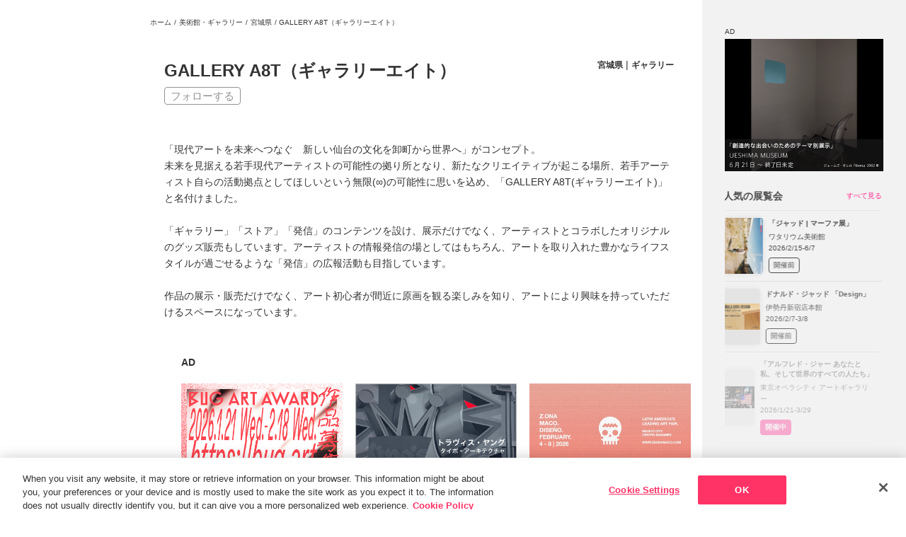

--- FILE ---
content_type: text/html; charset=utf-8
request_url: https://www.tokyoartbeat.com/venues/-/gallery-a8t
body_size: 9474
content:
<!DOCTYPE html><html lang="ja"><head><meta charSet="utf-8"/><meta name="viewport" content="width=device-width,initial-scale=1.0,maximum-scale=1.0"/><title>GALLERY A8T（ギャラリーエイト）｜Tokyo Art Beat</title><link rel="icon" type="image/png" sizes="16x16" href="/images/favicon.png"/><script type="application/ld+json">{"@context":"https://schema.org","@type":["TouristAttraction","Museum","ArtGallery"],"name":"GALLERY A8T（ギャラリーエイト）","description":"「現代アートを未来へつなぐ　新しい仙台の文化を卸町から世界へ」がコンセプト。\n未来を見据える若手現代アーティストの可能性の拠り所となり、新たなクリエイティブが起こる場所、若手アーティスト自らの活動拠点としてほしいという無限(∞)の可能性に思いを込め、「GALLERY A8T(ギャラリーエイト)」と名付けました。\n\n「ギャラリー」「ストア」「発信」のコンテンツを設け、展示だけでなく、アーティストとコラボしたオリジナルのグッズ販売もしています。アーティストの情報発信の場としてはもちろん、アートを取り入れた豊かなライフスタイルが過ごせるような「発信」の広報活動も目指しています。\n\n作品の展示・販売だけでなく、アート初心者が間近に原画を観る楽しみを知り、アートにより興味を持っていただけるスペースになっています。","telephone":"0223537677","url":"https://www.tokyoartbeat.com/venues/-/gallery-a8t","address":{"@type":"PostalAddress","addressCountry":"JP","streetAddress":"〒984-0015 宮城県仙台市若林区卸町2-5-7"},"geo":{"@type":"GeoCoordinates","latitude":38.254252115742936,"longitude":140.92350536441802},"openingHours":"Mo,Tu,We,Th,Fr,Sa 12:00-19:00"}</script><meta name="twitter:card" content="summary_large_image"/><meta name="twitter:site" content="@TokyoArtBeat_JP"/><meta name="description" content="宮城県のギャラリー。「現代アートを未来へつなぐ　新しい仙台の文化を卸町から世界へ」がコンセプト。
未来を見据える若手現代アーティストの可能性の拠り所となり、新たなクリエイティブが起こる場所、若手アーティスト自らの活動拠点"/><meta property="og:title" content="GALLERY A8T（ギャラリーエイト）｜Tokyo Art Beat"/><meta property="og:type" content="website"/><meta property="og:description" content="宮城県のギャラリー。「現代アートを未来へつなぐ　新しい仙台の文化を卸町から世界へ」がコンセプト。
未来を見据える若手現代アーティストの可能性の拠り所となり、新たなクリエイティブが起こる場所、若手アーティスト自らの活動拠点"/><meta property="og:url" content=""/><meta property="og:site_name" content="Tokyo Art Beat"/><meta property="og:image" content="https://www.tokyoartbeat.com/images/143215756-f1ead752-cee1-4c9c-9c92-d5f0c5bcfbe3.jpg"/><meta property="og:locale" content="ja_JP"/><meta name="twitter:title" content="GALLERY A8T（ギャラリーエイト）｜Tokyo Art Beat"/><meta name="twitter:description" content="宮城県のギャラリー。「現代アートを未来へつなぐ　新しい仙台の文化を卸町から世界へ」がコンセプト。
未来を見据える若手現代アーティストの可能性の拠り所となり、新たなクリエイティブが起こる場所、若手アーティスト自らの活動拠点"/><meta name="twitter:image" content="https://www.tokyoartbeat.com/images/143215756-f1ead752-cee1-4c9c-9c92-d5f0c5bcfbe3.jpg"/><meta name="thumbnail" content="?w=100"/><meta name="theme-color" content="#FFF"/><link rel="apple-touch-icon" href="/images/TAB-touch-icon.png"/><meta name="next-head-count" content="21"/><script id="yads-init" data-nscript="beforeInteractive">
              window.YJ_YADS = window.YJ_YADS || { tasks: [] };
              window.YJ_YADS.tasks.push({
                yads_ad_ds: 'test',
                yads_parent_element: 'test2'
              });
              window.YJ_YADS.tasks.push({
                yads_ad_ds: 'test2',
                yads_parent_element: 'test333'
              });
            </script><link rel="preload" href="/_next/static/css/ccd5fb5b03a7b6b0.css" as="style"/><link rel="stylesheet" href="/_next/static/css/ccd5fb5b03a7b6b0.css" data-n-g=""/><link rel="preload" href="/_next/static/css/ce3f79fc7ba945a0.css" as="style"/><link rel="stylesheet" href="/_next/static/css/ce3f79fc7ba945a0.css" data-n-p=""/><link rel="preload" href="/_next/static/css/5b037bf4aa532c65.css" as="style"/><link rel="stylesheet" href="/_next/static/css/5b037bf4aa532c65.css" data-n-p=""/><noscript data-n-css=""></noscript><script defer="" nomodule="" src="/_next/static/chunks/polyfills-42372ed130431b0a.js"></script><script src="https://cdn-apac.onetrust.com/scripttemplates/otSDKStub.js" data-domain-script="0196e697-5a03-7924-8fb3-b03fd7035799" defer="" data-nscript="beforeInteractive"></script><script src="/_next/static/chunks/webpack-7409bc092cb01e3b.js" defer=""></script><script src="/_next/static/chunks/framework-945b357d4a851f4b.js" defer=""></script><script src="/_next/static/chunks/main-a90ca7438457ca82.js" defer=""></script><script src="/_next/static/chunks/pages/_app-eebd905ce0996671.js" defer=""></script><script src="/_next/static/chunks/2852872c-d235e4d7000b69d7.js" defer=""></script><script src="/_next/static/chunks/fec483df-1ef31d19a51c2e6a.js" defer=""></script><script src="/_next/static/chunks/253-69beb74f5aa7b9e9.js" defer=""></script><script src="/_next/static/chunks/8764-fb7e4b7b8d2adabd.js" defer=""></script><script src="/_next/static/chunks/517-ab774a895d27665a.js" defer=""></script><script src="/_next/static/chunks/719-ab846d0e8cdf86f8.js" defer=""></script><script src="/_next/static/chunks/1703-d3f5df543d2cd8ff.js" defer=""></script><script src="/_next/static/chunks/9162-812eebe8ed155c13.js" defer=""></script><script src="/_next/static/chunks/5399-a92a2bcb3a7ff952.js" defer=""></script><script src="/_next/static/chunks/8312-5b3e208098efe286.js" defer=""></script><script src="/_next/static/chunks/7836-980fb3e179f3c065.js" defer=""></script><script src="/_next/static/chunks/pages/venues/-/%5B...slug%5D-9d5e7456821a74ce.js" defer=""></script><script src="/_next/static/0qrtRPae17gaVnQyMxbrN/_buildManifest.js" defer=""></script><script src="/_next/static/0qrtRPae17gaVnQyMxbrN/_ssgManifest.js" defer=""></script></head><body><div id="__next"><div class="layoutWrapper hasHeaderSubLists"><div class="" style="display:none"></div><header class="Header_header__7RDJU"><div style="position:relative;overflow:hidden;width:100%;height:100%"><div style="position:absolute;top:0;left:0;right:0;bottom:0;overflow:hidden;-webkit-overflow-scrolling:touch;margin-right:0;margin-bottom:0" class="Header_rcs2__Q50Ds"><div class="Header_container__7hzQC"><div class="Header_mobileHeader__VpOLp"><p class="Header_logo__sBOOb"><a href="/"><picture><source srcSet="/images/logo_full.png" width="328" height="320" media="(768px &lt;= width)"/><img src="/images/logotype.png" width="833" height="160" alt="TOKYO ART BEAT"/></picture></a></p><ul class="Header_languages__kHDVU"><li class="Header_language__J9s2m"><a><span>日本語</span><span>Ja</span></a></li><li class="Header_language__J9s2m"><a href=""><span>English</span><span>En</span></a></li></ul><div class="Header_mobileHeaderNav__ZDI9S"><a class="Header_mobileHeaderNavLogin__218NO" href="/mypage/sign-in"><svg xmlns="http://www.w3.org/2000/svg" viewBox="0 0 18 20"><g fill="none" stroke="currentColor" stroke-linecap="round"><path d="M8.5.5h7c1.1 0 2 .9 2 2v15c0 1.1-.9 2-2 2h-7"></path><path stroke-linejoin="round" d="m9.5 14 4-3.78L9.43 6.5"></path><path d="M13.5 10.25H.5"></path></g></svg><span> <!-- -->ログイン</span></a></div><div></div></div><nav class="HeaderNav_nav__0rebo"><ul class="HeaderNav_navList__UTA4h"><li class="HeaderNav_navParent__yFP_2 HeaderNav_navBack__4ck5b"><button type="button" disabled="" class="HeaderNav_disabled__1ShuP"><span><span class="HeaderNav_icon__HIrex"><svg xmlns="http://www.w3.org/2000/svg" width="22" height="22" fill="none" class="HeaderNav_inactiveIcon__dyq_k"><path stroke="#333" stroke-linecap="round" stroke-linejoin="round" stroke-width="2" d="m12 5-6 6 6 6"></path></svg><svg xmlns="http://www.w3.org/2000/svg" width="22" height="22" fill="none" class="HeaderNav_activeIcon__qhn5l"><path stroke="#333" stroke-linecap="round" stroke-linejoin="round" stroke-width="2" d="m12 5-6 6 6 6"></path></svg></span>戻る</span></button></li><li class="HeaderNav_navParent__yFP_2"><a class="" href="/"><span><span class="HeaderNav_icon__HIrex"><svg xmlns="http://www.w3.org/2000/svg" viewBox="0 0 25.02 25" class="HeaderNav_inactiveIcon__dyq_k"><path fill="none" stroke="currentColor" d="M24.33 13.24q.15.165.18.39c.02.14 0 .29-.06.42s-.16.25-.28.32a.73.73 0 0 1-.41.12h-3v9.26a.75.75 0 0 1-.75.75h-3.75a.75.75 0 0 1-.75-.75v-5.5h-6v5.5a.75.75 0 0 1-.75.75H5.01a.75.75 0 0 1-.75-.75v-9.26H1.25c-.3 0-.57-.17-.68-.44-.06-.13-.08-.28-.06-.42s.09-.28.18-.38L11.95.73c.28-.31.84-.31 1.11 0s11.26 12.51 11.26 12.51Z"></path></svg><svg xmlns="http://www.w3.org/2000/svg" viewBox="0 0 25.02 25" class="HeaderNav_activeIcon__qhn5l"><path fill="currentColor" stroke="currentColor" d="M24.33 13.24q.15.165.18.39c.02.14 0 .29-.06.42s-.16.25-.28.32a.73.73 0 0 1-.41.12h-3v9.26a.75.75 0 0 1-.75.75h-3.75a.75.75 0 0 1-.75-.75v-5.5h-6v5.5a.75.75 0 0 1-.75.75H5.01a.75.75 0 0 1-.75-.75v-9.26H1.25c-.3 0-.57-.17-.68-.44-.06-.13-.08-.28-.06-.42s.09-.28.18-.38L11.95.73c.28-.31.84-.31 1.11 0s11.26 12.51 11.26 12.51Z"></path></svg></span>ホーム</span></a></li><li class="HeaderNav_navParent__yFP_2"><a class="" href="/articles/top"><span><span class="HeaderNav_icon__HIrex"><svg xmlns="http://www.w3.org/2000/svg" viewBox="0 0 18.87 18.88" class="HeaderNav_inactiveIcon__dyq_k"><path fill="none" stroke="currentColor" stroke-linejoin="round" d="M14.25 16.31V1.53c0-.27-.11-.54-.3-.73s-.46-.3-.73-.3H1.53C1.26.5.99.61.8.8s-.3.46-.3.73v15.12c0 .46.18.89.5 1.21s.76.5 1.21.5H16.3"></path><path fill="none" stroke="currentColor" stroke-linejoin="round" d="M16.31 18.38c-.55 0-1.07-.22-1.46-.6-.39-.39-.6-.91-.6-1.46V3.94h3.09c.27 0 .54.11.73.3s.3.46.3.73v11.34c0 .55-.22 1.07-.6 1.46-.39.39-.91.6-1.46.6Z"></path><path fill="none" stroke="currentColor" stroke-linecap="round" stroke-linejoin="round" d="M8.75 3.94h2.75M8.75 6.69h2.75M3.25 9.44h8.25m-8.25 2.75h8.25m-8.25 2.75h8.25"></path><path d="M6 7.37H3.25a.68.68 0 0 1-.69-.69V3.93a.68.68 0 0 1 .69-.69H6a.68.68 0 0 1 .69.69v2.75a.68.68 0 0 1-.69.69"></path></svg><svg xmlns="http://www.w3.org/2000/svg" viewBox="0 0 23.44 23.44" class="HeaderNav_activeIcon__qhn5l"><path fill="none" stroke="currentColor" stroke-linejoin="round" stroke-width="1.5" d="M17.62 20.15V2.02c0-.34-.13-.66-.37-.89-.24-.24-.56-.37-.89-.37H2.02c-.34 0-.66.13-.89.37-.24.24-.37.56-.37.89v18.56c0 .56.22 1.09.62 1.49s.93.62 1.49.62h17.3"></path><path fill="none" stroke="currentColor" stroke-linejoin="round" stroke-width="1.5" d="M20.16 22.69c-.67 0-1.32-.27-1.79-.74s-.74-1.12-.74-1.79V4.97h3.8c.34 0 .66.13.89.37.24.24.37.56.37.89v13.92c0 .67-.27 1.32-.74 1.79s-1.12.74-1.79.74Z"></path><path fill="none" stroke="currentColor" stroke-linecap="round" stroke-linejoin="round" d="M10.88 4.97h3.38m-3.38 3.37h3.38M4.12 11.72h10.12M4.12 15.09h10.12M4.12 18.47h10.12"></path><path fill="currentColor" d="M7.5 9.19H4.12a.857.857 0 0 1-.85-.85V4.96a.857.857 0 0 1 .85-.85H7.5a.857.857 0 0 1 .85.85v3.38a.857.857 0 0 1-.85.85"></path></svg></span>ニュース/記事</span></a></li><li class="HeaderNav_navParent__yFP_2"><a class="" href="/events/top"><span><span class="HeaderNav_icon__HIrex"><svg xmlns="http://www.w3.org/2000/svg" viewBox="0 0 26 23.23" class="HeaderNav_inactiveIcon__dyq_k"><g stroke="currentColor"><path fill="none" stroke-miterlimit="10" d="M19.36.5H6.33c-.58 0-1.06.47-1.06 1.06V11.7c0 .58.47 1.06 1.06 1.06h13.03c.58 0 1.06-.47 1.06-1.06V1.56c0-.58-.47-1.06-1.06-1.06ZM1.77 15.75v7.48M13 15.75v7.48M24.23 15.75v7.48M13 15.75c0 1.8-2.51 3.25-5.61 3.25s-5.61-1.46-5.61-3.25M24.41 15.75c0 1.8-2.51 3.25-5.61 3.25s-5.61-1.46-5.61-3.25"></path><path fill="currentColor" stroke-linecap="round" stroke-linejoin="round" stroke-width="1.06" d="m15.39 7.56-1.26 1.52-2.38-2.87-3.25 3.92h9.03z"></path><path fill="currentColor" stroke-miterlimit="10" d="M14.81 5.86c.66 0 1.2-.54 1.2-1.2s-.54-1.2-1.2-1.2-1.2.54-1.2 1.2.54 1.2 1.2 1.2ZM1.77 17.02c.7 0 1.27-.57 1.27-1.27s-.57-1.27-1.27-1.27S.5 15.05.5 15.75s.57 1.27 1.27 1.27ZM13 17.02c.7 0 1.27-.57 1.27-1.27s-.57-1.27-1.27-1.27-1.27.57-1.27 1.27.57 1.27 1.27 1.27ZM24.23 17.02c.7 0 1.27-.57 1.27-1.27s-.57-1.27-1.27-1.27-1.27.57-1.27 1.27.57 1.27 1.27 1.27Z"></path></g></svg><svg xmlns="http://www.w3.org/2000/svg" viewBox="0 0 26 23.48" class="HeaderNav_activeIcon__qhn5l"><g stroke="currentColor"><path fill="none" stroke-miterlimit="10" stroke-width="1.5" d="M19.36.75H6.33c-.58 0-1.06.47-1.06 1.06v10.14c0 .58.47 1.06 1.06 1.06h13.03c.58 0 1.06-.47 1.06-1.06V1.81c0-.58-.47-1.06-1.06-1.06ZM1.77 16v7.48M13 16v7.48M24.23 16v7.48M13 16c0 1.8-2.51 3.25-5.61 3.25S1.78 17.79 1.78 16M24.41 16c0 1.8-2.51 3.25-5.61 3.25s-5.61-1.46-5.61-3.25"></path><path fill="currentColor" stroke-linecap="round" stroke-linejoin="round" stroke-width="1.06" d="m15.39 7.81-1.26 1.52-2.38-2.87-3.25 3.92h9.03z"></path><path fill="currentColor" stroke-miterlimit="10" d="M14.81 6.11c.66 0 1.2-.54 1.2-1.2s-.54-1.2-1.2-1.2-1.2.54-1.2 1.2.54 1.2 1.2 1.2ZM1.77 17.27c.7 0 1.27-.57 1.27-1.27s-.57-1.27-1.27-1.27S.5 15.3.5 16s.57 1.27 1.27 1.27ZM13 17.27c.7 0 1.27-.57 1.27-1.27s-.57-1.27-1.27-1.27-1.27.57-1.27 1.27.57 1.27 1.27 1.27ZM24.23 17.27c.7 0 1.27-.57 1.27-1.27s-.57-1.27-1.27-1.27-1.27.57-1.27 1.27.57 1.27 1.27 1.27Z"></path></g></svg></span>展覧会</span></a></li><li class="HeaderNav_navParent__yFP_2"><a class="" href="/events/map"><span><span class="HeaderNav_icon__HIrex"><svg xmlns="http://www.w3.org/2000/svg" viewBox="0 0 19 25.34" class="HeaderNav_inactiveIcon__dyq_k"><g fill="none" stroke="currentColor"><path d="M18.5 9.5c0 4.18-2.29 8.03-4.64 10.86a32 32 0 0 1-3.22 3.35 24 24 0 0 1-1.15.98c-.03-.02-.06-.05-.09-.07-.25-.21-.62-.51-1.06-.91-.88-.79-2.05-1.94-3.22-3.35C2.79 17.53.5 13.68.5 9.5a9 9 0 0 1 18 0Z"></path><circle cx="9.5" cy="10.29" r="2.67"></circle></g></svg><svg xmlns="http://www.w3.org/2000/svg" viewBox="0 0 19 25.35" class="HeaderNav_activeIcon__qhn5l"><g fill="none" stroke="currentColor" stroke-width="1.5"><path d="M18.25 9.5c0 4.09-2.24 7.88-4.58 10.7-1.16 1.4-2.32 2.54-3.19 3.32-.4.36-.74.64-.98.85a32.774 32.774 0 0 1-4.17-4.17C2.99 17.38.75 13.59.75 9.5.75 4.67 4.67.75 9.5.75s8.75 3.92 8.75 8.75Z"></path><circle cx="9.5" cy="10.29" r="2.42"></circle></g></svg></span>マップ</span></a></li><li class="HeaderNav_navParent__yFP_2"><a class="" href="/events/multipleSearch"><span><span class="HeaderNav_icon__HIrex"><svg xmlns="http://www.w3.org/2000/svg" viewBox="0 0 19.5 20" class="HeaderNav_inactiveIcon__dyq_k"><g fill="none" stroke="currentColor"><circle cx="8.5" cy="8.5" r="8"></circle><path stroke-linecap="round" stroke-linejoin="round" d="m19 19.5-5-5"></path></g></svg><svg xmlns="http://www.w3.org/2000/svg" viewBox="0 0 20.25 20.75" class="HeaderNav_activeIcon__qhn5l"><g fill="none" stroke="currentColor" stroke-width="1.75"><circle cx="8.88" cy="8.87" r="8"></circle><path stroke-linecap="round" stroke-linejoin="round" d="m19.38 19.88-5-5"></path></g></svg></span>展覧会検索</span></a></li><li class="HeaderNav_navParent__yFP_2 HeaderNav_navLogin__4wg7A"><a class="" href="/mypage/sign-in"><span><span class="HeaderNav_icon__HIrex"><svg xmlns="http://www.w3.org/2000/svg" viewBox="0 0 18 20" class="HeaderNav_inactiveIcon__dyq_k"><g fill="none" stroke="currentColor" stroke-linecap="round"><path d="M8.5.5h7c1.1 0 2 .9 2 2v15c0 1.1-.9 2-2 2h-7"></path><path stroke-linejoin="round" d="m9.5 14 4-3.78L9.43 6.5"></path><path d="M13.5 10.25H.5"></path></g></svg><svg xmlns="http://www.w3.org/2000/svg" viewBox="0 0 18.75 20.75" class="HeaderNav_activeIcon__qhn5l"><g fill="none" stroke="currentColor" stroke-linecap="round" stroke-width="1.75"><path d="M8.88.88h7c1.1 0 2 .9 2 2v15c0 1.1-.9 2-2 2h-7"></path><path stroke-linejoin="round" d="m9.87 14.38 4-3.78L9.8 6.88"></path><path d="M13.88 10.62h-13"></path></g></svg></span>ログイン</span></a></li></ul></nav><hr class="Header_hr__NXZd0"/><ul class="Header_media__88W4I"><li><a href="https://www.instagram.com/tokyoartbeat/" target="_blank" rel="noreferrer"><span class="Header_mediaIcon__N0J7t"><svg xmlns="http://www.w3.org/2000/svg" viewBox="0 0 12 12" class="Header_instagramIcon__gbDlA"><path fill="currentColor" d="M9.2 2.08c-.14 0-.28.04-.4.12s-.21.19-.27.32c-.05.13-.07.28-.04.42s.1.27.2.37.23.17.37.2.28.01.42-.04c.13-.05.24-.15.32-.27a.721.721 0 0 0-.6-1.12m2.76 1.45a4.3 4.3 0 0 0-.28-1.46c-.15-.4-.39-.76-.7-1.06-.3-.31-.66-.54-1.06-.69A4.3 4.3 0 0 0 8.46.04C7.84 0 7.63 0 6 0S4.16 0 3.53.04c-.5.01-.99.11-1.46.28-.4.15-.76.38-1.06.69-.31.3-.54.66-.69 1.06a4.3 4.3 0 0 0-.28 1.46C0 4.16 0 4.37 0 6s0 1.84.04 2.47c.01.5.11.99.28 1.46.15.4.38.76.69 1.06.3.31.66.54 1.06.69.47.18.96.27 1.46.28.64.04.84.04 2.47.04s1.84 0 2.47-.04c.5-.01.99-.11 1.46-.28.4-.15.76-.38 1.06-.69.31-.3.55-.66.7-1.06.17-.47.26-.96.28-1.46 0-.64.04-.84.04-2.47s0-1.84-.04-2.47ZM10.88 8.4c0 .38-.07.76-.2 1.12-.1.26-.25.5-.45.69-.19.2-.43.35-.69.45-.36.13-.74.2-1.12.2-.6.03-.82.04-2.4.04s-1.8 0-2.4-.04c-.4 0-.79-.05-1.16-.18-.25-.1-.47-.26-.66-.45-.2-.19-.35-.43-.44-.69-.15-.36-.23-.75-.24-1.14 0-.6-.04-.82-.04-2.4s0-1.8.04-2.4c0-.39.07-.78.21-1.14.11-.25.27-.48.47-.66.18-.21.41-.37.66-.48.37-.13.75-.2 1.14-.2.6 0 .82-.04 2.4-.04s1.8 0 2.4.04c.38 0 .76.07 1.12.2.27.1.52.27.71.48.2.18.35.41.45.66.13.37.2.75.2 1.14.03.6.04.82.04 2.4s0 1.8-.04 2.4M6 2.92A3.07 3.07 0 0 0 2.99 6.6c.12.6.41 1.14.84 1.57a3.085 3.085 0 0 0 5.26-2.18 3.033 3.033 0 0 0-.9-2.18c-.29-.29-.63-.51-1-.67-.37-.15-.78-.23-1.18-.23ZM6 8c-.4 0-.78-.12-1.11-.34a2.04 2.04 0 0 1-.74-.9c-.15-.37-.19-.77-.11-1.15.08-.39.27-.74.55-1.02s.64-.47 1.02-.55c.39-.08.79-.04 1.15.11.37.15.68.41.9.74a1.99 1.99 0 0 1 .19 1.87c-.1.24-.25.46-.43.65a2 2 0 0 1-1.41.58Z"></path></svg></span>Instagram</a></li><li><a href="https://x.com/TokyoArtBeat_jp" target="_blank" rel="noreferrer"><span class="Header_mediaIcon__N0J7t"><svg xmlns="http://www.w3.org/2000/svg" viewBox="0 0 11.74 12" class="Header_xIcon__GxE3t"><path fill="currentColor" d="M6.99 5.08 11.36 0h-1.04l-3.8 4.41L3.5 0H0l4.58 6.67L0 12h1.04l4.01-4.66L8.25 12h3.5L7 5.08ZM5.57 6.73l-.46-.66L1.41.78H3l2.98 4.27.46.66 3.88 5.55H8.73z"></path></svg></span>X</a></li><li><a href="https://www.youtube.com/user/tokyoartbeatvideo" target="_blank" rel="noreferrer"><span class="Header_mediaIcon__N0J7t"><svg xmlns="http://www.w3.org/2000/svg" viewBox="0 0 16 11" class="Header_youtubeIcon__pTNVz"><path fill="currentColor" d="M16 3.88c.04-1.02-.19-2.03-.66-2.94-.32-.37-.76-.62-1.25-.71C12.06.05 10.03-.02 8 0 5.98-.03 3.95.05 1.94.22c-.4.07-.77.25-1.06.53-.66.59-.73 1.6-.8 2.45-.11 1.54-.11 3.07 0 4.61.02.48.09.96.22 1.42.09.36.26.69.52.97.3.29.67.48 1.08.55 1.57.19 3.15.27 4.72.23 2.54.04 4.78 0 7.41-.2.42-.07.81-.26 1.11-.55.2-.2.36-.44.44-.71.26-.78.39-1.6.38-2.42.03-.4.03-2.8.03-3.23ZM6.36 7.53v-4.4l4.3 2.21c-1.21.65-2.8 1.39-4.3 2.19"></path></svg></span>YouTube</a></li><li><a href="https://www.facebook.com/TokyoArtBeat/" target="_blank" rel="noreferrer"><span class="Header_mediaIcon__N0J7t"><svg xmlns="http://www.w3.org/2000/svg" viewBox="0 0 6 12" class="Header_facebookIcon__BMtHv"><path fill="currentColor" d="M4.5 0C2.92 0 2 .89 2 2.93v1.79H0v2.14h2V12h2V6.86h1.6L6 4.72H4V3.29c0-.77.23-1.15.9-1.15H6V.09C5.81.06 5.26 0 4.5 0"></path></svg></span>Facebook</a></li><li><a href="https://lin.ee/BwszaC2" target="_blank" rel="noreferrer"><span class="Header_mediaIcon__N0J7t"><svg xmlns="http://www.w3.org/2000/svg" viewBox="0 0 14 14" class="Header_lineIcon___HWkA"><g fill="currentColor"><path fill-rule="evenodd" d="M3.16 0h7.69a3.16 3.16 0 0 1 3.16 3.16v7.69a3.16 3.16 0 0 1-3.16 3.16H3.16A3.16 3.16 0 0 1 0 10.85V3.16C0 1.41 1.41 0 3.16 0M7 2.55c2.57 0 4.67 1.7 4.67 3.79 0 .84-.32 1.59-1 2.33C9.69 9.8 7.5 11.17 7 11.38c-.48.2-.43-.12-.41-.24.01-.07.07-.4.07-.4.02-.12.03-.3-.02-.42-.05-.13-.26-.2-.41-.23-2.24-.3-3.9-1.86-3.9-3.74 0-2.09 2.09-3.79 4.67-3.79Z"></path><path d="M10.11 7.55H8.8s-.09-.04-.09-.09V5.43c0-.05.04-.09.09-.09h1.31s.09.04.09.09v.33s-.04.09-.09.09h-.89v.34h.89s.09.04.09.09v.33s-.04.09-.09.09h-.89v.34h.89s.09.04.09.09v.33s-.04.09-.09.09M5.26 7.55s.09-.04.09-.09v-.33s-.04-.09-.09-.09h-.89V5.42s-.04-.09-.09-.09h-.33s-.09.04-.09.09v2.04c0 .05.04.09.09.09zM6.05 5.33h-.33s-.09.04-.09.09v2.04s.04.09.09.09h.33s.09-.04.09-.09V5.42s-.04-.09-.09-.09M8.31 5.33h-.33s-.09.04-.09.09v1.21l-.93-1.26h-.34s-.09.04-.09.09V7.5s.04.09.09.09h.33s.09-.04.09-.09V6.29l.93 1.26s.01.02.02.02h.35000000000000003s.09-.04.09-.09V5.44s-.04-.09-.09-.09Z"></path></g></svg></span>LINE</a></li><li><a href="https://mailchi.mp/tokyoartbeat/hf9bt23t1t" target="_blank" rel="noreferrer"><span class="Header_mediaIcon__N0J7t"><svg xmlns="http://www.w3.org/2000/svg" viewBox="0 0 14 10" class="Header_mailIcon__ezWrl"><path fill="currentColor" d="M13.56.44C13.28.16 12.9 0 12.5 0h-11A1.5 1.5 0 0 0 0 1.5v7A1.5 1.5 0 0 0 1.5 10h11A1.5 1.5 0 0 0 14 8.5v-7c0-.4-.16-.78-.44-1.06M1.5 1h11c.13 0 .26.05.35.15.04.04.06.08.09.13L7.28 5.2c-.08.06-.18.09-.28.09s-.2-.03-.28-.09L1.06 1.28s.05-.09.09-.13A.5.5 0 0 1 1.5 1m11.35 7.85a.5.5 0 0 1-.35.15h-11a.47.47 0 0 1-.35-.15A.5.5 0 0 1 1 8.5V2.45l5.15 3.56c.25.17.55.27.85.27s.6-.09.85-.27L13 2.45V8.5c0 .13-.05.26-.15.35"></path></svg></span>メールマガジン</a></li></ul><hr class="Header_hr__NXZd0"/><ul class="Header_aside__xt1TN"><li><a class="" href="/aboutTAB">Tokyo Art Beatとは</a></li><li><a class="" href="/aboutEvent">展覧会情報の掲載</a></li><li><a class="" href="/aboutAd">広告・タイアップ記事</a></li><li><a class="" href="/FAQ">よくある質問</a></li><li><a class="" href="/privacyPolicy">プライバシーポリシー</a></li><li><a class="" href="/termsOfUse">利用規約</a></li></ul></div></div><div style="position:absolute;height:6px;transition:opacity 200ms;opacity:0;display:none;right:2px;bottom:2px;left:2px;border-radius:3px"><div style="position:relative;display:block;height:100%;cursor:pointer;border-radius:inherit;background-color:rgba(0,0,0,.2)"></div></div><div style="position:absolute;width:6px;transition:opacity 200ms;opacity:0;display:none;right:2px;bottom:2px;top:2px;border-radius:3px"><div style="position:relative;display:block;width:100%;cursor:pointer;border-radius:inherit;background-color:rgba(0,0,0,.2)"></div></div></div></header><div class="layoutMainWrapper onToppage"><div class="layoutMainWrapper-main"><div class="breadcrumbs"><a href="/">ホーム</a> / <a href="/venues">美術館・ギャラリー</a> / <a href="/venues/localAreaId/18Nxx2CMs9n7ZjJ0GfNRoG">宮城県</a> / <!-- -->GALLERY A8T（ギャラリーエイト）</div><div class="detailContent"><div class="venueDetailHeader"><div class="venueDetailRow"><h1 class="venueDetailName">GALLERY A8T（ギャラリーエイト）</h1><div class="venueDetailHeaderArea"><a href="/venues/localAreaId/18Nxx2CMs9n7ZjJ0GfNRoG">宮城県</a><span> | </span><a href="/venues/venueTypeId/45o7qG6haRlDjtG2J2UXFA">ギャラリー</a></div></div><div class="followButton"><button>フォローする</button></div></div><div class="venueDetailDescription">「現代アートを未来へつなぐ　新しい仙台の文化を卸町から世界へ」がコンセプト。<br />未来を見据える若手現代アーティストの可能性の拠り所となり、新たなクリエイティブが起こる場所、若手アーティスト自らの活動拠点としてほしいという無限(∞)の可能性に思いを込め、「GALLERY A8T(ギャラリーエイト)」と名付けました。<br /><br />「ギャラリー」「ストア」「発信」のコンテンツを設け、展示だけでなく、アーティストとコラボしたオリジナルのグッズ販売もしています。アーティストの情報発信の場としてはもちろん、アートを取り入れた豊かなライフスタイルが過ごせるような「発信」の広報活動も目指しています。<br /><br />作品の展示・販売だけでなく、アート初心者が間近に原画を観る楽しみを知り、アートにより興味を持っていただけるスペースになっています。</div></div><div class="marginContent"></div><div style="display:none"><div class="wrap-s marginContent"><p><a class="adLink-text" href="/aboutAd">AD</a></p></div><div class="wrap-s adBannerSmall"></div></div><div class="detailContent marginContent"><table class="eventInfoTable"><tbody><tr><th>施設</th><td><div class="facilityInfo"><p class="facilityInfo_item"><span class="disabled"><img src="/images/pc_icon_Shop.png"/> <!-- -->Shop<!-- --> </span></p><p class="facilityInfo_item"><span class="disabled"><img src="/images/pc_icon_Parking.png"/> <!-- -->Parking<!-- --> </span></p><p class="facilityInfo_item"><span class="disabled"><img src="/images/pc_icon_Cafe.png"/> <!-- -->Cafe<!-- --> </span></p><p class="facilityInfo_item"><span class="disabled"><img src="/images/pc_icon_Library.png"/> <!-- -->Library<!-- --> </span></p><p class="facilityInfo_item"><span class="disabled"><img src="/images/pc_icon_Disabled_access.png"/> <!-- -->Disabled access<!-- --> </span></p></div></td></tr><tr><th>ホームページ</th><td><a href="https://gallerya8t.com/" target="_blank" rel="noreferrer">https://gallerya8t.com/</a></td></tr><tr><th>コレクション</th><td>金井訓志、高松和樹、松山しげき、鈴木一世、木原幸志郎、やましたあつこ、亀山晴香</td></tr><tr><th>開館時間</th><td><div>12:00<!-- --> 〜 <!-- -->19:00</div><div>最終受付は18:00</div><div>日曜休館</div></td></tr><tr><th>入場料</th><td>無料</td></tr><tr><th>住所</th><td><p>住所<!-- -->: <!-- -->〒984-0015 宮城県仙台市若林区卸町2-5-7</p><p>電話<!-- -->：<!-- -->0223537677</p><p>地下鉄東西線卸町駅より徒歩2分</p><div class="gmap"><iframe src="https://www.google.com/maps/embed/v1/place?key=AIzaSyDoVlC1AlCnhqxMS_2larnvgRfncrYO5k0&amp;q=38.254252115742936,140.92350536441802&amp;zoom=17&amp;language=ja"></iframe><a href="https://www.google.com/maps/dir/?api=1&amp;destination=38.254252115742936,140.92350536441802" class="googleMapLink" target="_brank">地図アプリで見る</a></div></td></tr></tbody></table></div><div style="display:none"><div class="wrap-s marginContent"><p><a class="adLink-text" href="/aboutAd">AD</a></p></div><div class="wrap-s adBannerSmaller"></div></div><div style="display:none"><div class="wrap-s adBannerSmaller"></div></div><div style="display:none"><div class="wrap-s adBannerSmaller"></div></div><div style="display:none"><div class="wrap-s marginContent"><p><a class="adLink-text" href="/aboutAd">AD</a></p></div><div class="wrap-s adBannerSmaller"></div></div></div><div class="sidebar">...</div></div><div></div><div class="footer"><div class="connectLinks"></div><div class="aboutLinks"><a href="/aboutTAB">Tokyo Art Beatとは</a> <a href="/aboutAd">広告掲載について</a> <a href="/aboutEvent">展覧会情報掲載</a> <a href="/FAQ">よくある質問</a> <a href="/privacyPolicy">プライバシー保護方針</a> <a href="/termsOfUse">利用規約</a><a class="ot-sdk-show-settings" style="display:none">クッキーの詳細</a><a href="javascript:void(0)">クッキーの詳細</a></div><div class="snsLinks"><a href="https://twitter.com/TokyoArtBeat_jp" target="_blank" rel="noreferrer" class="pc_icon_link_twitter"></a><a href="https://www.facebook.com/TokyoArtBeat/" target="_blank" rel="noreferrer" class="pc_icon_link_facebook"></a><a href="https://www.instagram.com/tokyoartbeat/" target="_blank" rel="noreferrer" class="pc_icon_link_instagram"></a><a href="https://www.youtube.com/user/tokyoartbeatvideo" target="_blank" rel="noreferrer" class="pc_icon_link_youtube"></a><a href="https://mailchi.mp/tokyoartbeat/hf9bt23t1t" target="_blank" rel="noreferrer" class="pc_icon_link_mail"></a></div><div class="copyright">All content on this site is © its respective owner(s). Tokyo Art Beat (2004-2026).</div></div></div></div><script id="__NEXT_DATA__" type="application/json">{"props":{"pageProps":{"fallback":{"{\"name\":\"VenueSearch\",\"props\":{\"slug\":\"gallery-a8t\"}}":{"data":[{"fullName":"GALLERY A8T（ギャラリーエイト）","slug":"gallery-a8t","venueType":{"fields":{"name":"ギャラリー","displayOrder":2},"sys":{"id":"45o7qG6haRlDjtG2J2UXFA","createdAt":"2021-07-29T09:33:45.103Z","updatedAt":"2021-10-21T03:33:19.589Z"}},"description":"「現代アートを未来へつなぐ　新しい仙台の文化を卸町から世界へ」がコンセプト。\n未来を見据える若手現代アーティストの可能性の拠り所となり、新たなクリエイティブが起こる場所、若手アーティスト自らの活動拠点としてほしいという無限(∞)の可能性に思いを込め、「GALLERY A8T(ギャラリーエイト)」と名付けました。\n\n「ギャラリー」「ストア」「発信」のコンテンツを設け、展示だけでなく、アーティストとコラボしたオリジナルのグッズ販売もしています。アーティストの情報発信の場としてはもちろん、アートを取り入れた豊かなライフスタイルが過ごせるような「発信」の広報活動も目指しています。\n\n作品の展示・販売だけでなく、アート初心者が間近に原画を観る楽しみを知り、アートにより興味を持っていただけるスペースになっています。","permanentCollectionartists":"金井訓志、高松和樹、松山しげき、鈴木一世、木原幸志郎、やましたあつこ、亀山晴香","closedDays":["Sunday"],"openingHoursOpens":"12:00","openingHoursCloses":"19:00","additionalInfoOnOpeningHoursdays":"最終受付は18:00","admissionFee":"0","phoneNumber":"0223537677","homePage":"https://gallerya8t.com/","address":"〒984-0015 宮城県仙台市若林区卸町2-5-7","howtoAccess":"地下鉄東西線卸町駅より徒歩2分","localArea":{"fields":{"name":"宮城県"},"sys":{"id":"18Nxx2CMs9n7ZjJ0GfNRoG","createdAt":"2023-03-23T05:02:24.904Z","updatedAt":"2023-03-23T05:02:24.904Z"}},"geoInfo":{"lon":140.92350536441802,"lat":38.254252115742936},"venueStatus":"Published","id":"14fuiAKs8KORHhSwvML7Cb","createdAt":"2022-08-12T02:11:42.085Z","updatedAt":"2023-07-19T00:43:09.779Z","followCount":0,"comments":[],"scores":{"scoreCount":[{"score":0,"count":0}],"average":0,"totalCount":0}}],"paginator":{"total":1,"volume":1,"current":0}}}},"__N_SSG":true},"page":"/venues/-/[...slug]","query":{"slug":["gallery-a8t"]},"buildId":"0qrtRPae17gaVnQyMxbrN","isFallback":false,"isExperimentalCompile":false,"gsp":true,"locale":"ja","locales":["ja","en"],"defaultLocale":"ja","scriptLoader":[]}</script></body></html>

--- FILE ---
content_type: text/html; charset=utf-8
request_url: https://www.google.com/recaptcha/api2/aframe
body_size: 270
content:
<!DOCTYPE HTML><html><head><meta http-equiv="content-type" content="text/html; charset=UTF-8"></head><body><script nonce="Xc5q6YwXLMYA-vACwW3kJA">/** Anti-fraud and anti-abuse applications only. See google.com/recaptcha */ try{var clients={'sodar':'https://pagead2.googlesyndication.com/pagead/sodar?'};window.addEventListener("message",function(a){try{if(a.source===window.parent){var b=JSON.parse(a.data);var c=clients[b['id']];if(c){var d=document.createElement('img');d.src=c+b['params']+'&rc='+(localStorage.getItem("rc::a")?sessionStorage.getItem("rc::b"):"");window.document.body.appendChild(d);sessionStorage.setItem("rc::e",parseInt(sessionStorage.getItem("rc::e")||0)+1);localStorage.setItem("rc::h",'1769514894913');}}}catch(b){}});window.parent.postMessage("_grecaptcha_ready", "*");}catch(b){}</script></body></html>

--- FILE ---
content_type: application/javascript; charset=utf-8
request_url: https://www.tokyoartbeat.com/_next/static/chunks/1703-d3f5df543d2cd8ff.js
body_size: 35884
content:
"use strict";(self.webpackChunk_N_E=self.webpackChunk_N_E||[]).push([[1703],{82343:function(e,t,a){a.d(t,{Sy:function(){return p},ag:function(){return i()},i_:function(){return d}});var o=JSON.parse('{"ホーム":"ホーム","周辺検索":"周辺検索","検索":"検索","記事":"記事","マイリスト":"マイリスト","本日◯月◯日は祝日です。":"本日◯月◯日は祝日です。","各美術館・ギャラリーのサイトで開館情報を確認してからお出掛けください。":"各美術館・ギャラリーのサイトで開館情報を確認してからお出掛けください。","人気のイベント":"人気のイベント","人気の展覧会":"人気の展覧会","すべて見る":"すべて見る","今のおすすめトピック":"今のおすすめトピック","今週の編集部おすすめイベント":"今週の編集部おすすめイベント","事前予約制":"事前予約制","割引あり":"有料会員限定割引あり","展覧会を見る前に/見た後に":"展覧会を見る前に/見た後に","もうすぐ終了するイベント":"もうすぐ終了するイベント","もうすぐ終了する展覧会":"もうすぐ終了する展覧会","クーポンが使えるイベント":"クーポンが使えるイベント","新着イベント":"新着イベント","新着展覧会":"新着展覧会","イベントをジャンルから探す":"イベントをジャンルから探す","展覧会をジャンルから探す":"展覧会をジャンルから探す","最近チェックしたイベント":"最近チェックしたイベント","最近チェックした展覧会":"最近チェックした展覧会","新着記事":"新着記事","◯月◯日まで":"◯月◯日まで","◯月◯日開始":"◯月◯日開始","◯円OFF":"◯円OFF","アーティスト":"アーティスト","もっと見る":"もっと見る","ブックマーク":"ブックマーク","行った":"行った","シェア":"シェア","スケジュール":"スケジュール","会場の開館情報":"会場の開館情報","会場の\\n開館情報":"会場の\\n開館情報","入場料":"入場料","展覧会URL":"展覧会URL","会場":"会場","住所":"住所","地図アプリで見る":"地図アプリで見る","アクセス":"アクセス","電話":"電話","ファックス":"ファックス","電話番号":"電話番号","関連記事":"関連記事","関連イベント":"関連イベント","関連展覧会":"関連展覧会","周辺イベント":"周辺イベント","周辺展覧会":"周辺展覧会","同スペース内":"同スペース内","ミューぽん":"ミューぽん","タップして使う":"タップして使う","使用済み":"使用済み","ミューぽんを使う直前に上のボタンを押してください。一度のみご使用いただけます。":"ミューぽんを使う直前に上のボタンを押してください。一度のみご使用いただけます。","詳しい使い方はこちら":"詳しい使い方はこちら","フォローする":"フォローする","ブックマークに登録":"ブックマークに登録","ブックマークから削除":"ブックマークから削除","行ったに登録":"行ったに登録","行ったから削除":"行ったから削除","シェアする":"シェアする","閉じる":"閉じる","開始":"開始","イベント・会場・アーティスト名等を入力":"イベント・会場・アーティスト名等を入力","最近検索したカテゴリー":"最近検索したカテゴリー","一覧":"一覧","エリアで探す":"エリアで探す","エリアから探す":"エリアから探す","ジャンルで探す":"ジャンルで探す","ジャンルから探す":"ジャンルから探す","カテゴリーで探す":"カテゴリーで探す","条件で探す":"条件で探す","条件から探す":"条件から探す","キャンセル":"キャンセル","検索履歴":"検索履歴","キーワード検索は有料会員のみ利用できます":"キーワード検索は有料会員のみ利用できます","2D":"2D","グラフィックデザイン":"グラフィックデザイン","イラスト":"イラスト","絵画":"絵画","ドローイング":"ドローイング","マンガ":"マンガ","日本画":"日本画","写真":"写真","版画":"版画","3D":"3D","彫刻・立体":"彫刻・立体","インスタレーション":"インスタレーション","ファッション":"ファッション","プロダクト":"プロダクト","工芸":"工芸","陶芸":"陶芸","スクリーン":"スクリーン","映像・映画":"映像・映画","アニメーション":"アニメーション","その他":"その他","メディアアート":"メディアアート","音楽":"音楽","パフォーマンス":"パフォーマンス","アートフェスエティバル":"アートフェスエティバル","アートフェア":"アートフェア","公開制作・滞在制作":"公開制作・滞在制作","公募展":"公募展","参加型":"参加型","パーティー":"パーティー","ワークショップ":"ワークショップ","トーク":"トーク","東京":"東京","銀座・丸の内":"銀座・丸の内","上野・谷中":"上野・谷中","表参道・青山":"表参道・青山","京橋・日本橋":"京橋・日本橋","新宿":"新宿","渋谷":"渋谷","六本木・乃木坂":"六本木・乃木坂","恵比寿・代官山":"恵比寿・代官山","武蔵野・多摩":"武蔵野・多摩","馬喰町":"馬喰町","お台場・勝どき":"お台場・勝どき","清澄白河・両国":"清澄白河・両国","市ヶ谷・神楽坂":"市ヶ谷・神楽坂","世田谷・川崎":"世田谷・川崎","横浜・神奈川":"横浜・神奈川","東京：その他":"東京：その他","関東：その他":"関東：その他","もうすぐ開始":"もうすぐ開始","もうすぐ終了":"もうすぐ終了","入場無料":"入場無料","オープニングパーティー":"オープニングパーティー","プレビュー":"プレビュー","アーティストレセプション":"アーティストレセプション","クロージングパーティ":"クロージングパーティ","遅くまで開館":"遅くまで開館","常設展":"常設展","ファミリーで":"ファミリーで","検索結果":"検索結果","条件":"条件","開催中":"開催中","開催前":"開催前","終了":"終了","人気順":"人気順","スケジュール順":"スケジュール順","エリア順":"エリア順","行ってないイベントのみ":"行ってないイベントのみ","あと◯日":"あと◯日","残り◯日":"残り◯日","臨時休館":"臨時休館","一時休館":"一時休館","該当するイベントが見つかりません。":"該当するイベントが見つかりません。","該当するイベントが見つかりません。別な検索条件で再度検索してください。":"該当するイベントが見つかりません。別な検索条件で再度検索してください。","別な検索条件で再度検索してください。":"別の検索条件で再度検索してください。","検索条件を変更":"検索条件を変更","設定":"設定","通知のタイミング":"通知のタイミング","「ブックマーク」が開催間近":"「ブックマーク」が開催間近","「ブックマーク」が終了間近":"「ブックマーク」が終了間近","フォローするスペースの新着イベント":"フォローするスペースの新着イベント","フォロー中の美術館・ギャラリーの新しい展覧会情報":"フォロー中の美術館・ギャラリーの新しい展覧会情報","「ミューぽん」が使える新着イベント":"「ミューぽん」が使える新着イベント","「ミューぽん」が使える新しい展覧会情報":"「ミューぽん」が使える新しい展覧会情報","アカウント":"アカウント","ログアウト":"ログアウト","でログインしています":"でログインしています","MyTABのデータをインポートする":"MyTABのデータをインポートする","アプリ内課金":"アプリ内課金","更新日付":"更新日付","購読内容の管理":"購読内容の管理","アプリ内課金はキャンセルしない限り、登録期間（月額／年額）に応じた料金が自動的に課金されます。登録期間を変更した場合、変更時の価格が適用されます。":"アプリ内課金はキャンセルしない限り、登録期間（月額／年額）に応じた料金が自動的に課金されます。登録期間を変更した場合、変更時の価格が適用されます。","会員機能の利用にはログインが必要です。":"会員機能の利用にはログインが必要です。","Facebookでログイン":"Facebookでログイン","または":"または","メールアドレス":"メールアドレス","パスワード":"パスワード","ログイン":"ログイン","パスワードを忘れた場合":"パスワードを忘れた場合","会員登録がまだの方":"会員登録がまだの方","新規登録":"新規登録","アプリについて":"アプリについて","プライバシーポリシー":"プライバシーポリシー","プライバシー保護規約":"プライバシー保護規約","利用規約":"利用規約","利用契約":"利用規約","英大文字・英小文字・数字を含む8文字以上":"英大文字・英小文字・数字を含む8文字以上","アカウントを作成する":"アカウントを作成する","ログインする":"ログインする","メールアドレスまたはパスワードが違います":"メールアドレスまたはパスワードが違います","フォロー":"フォロー","終了日順":"終了日順","新着順":"新着順","開催中のみ":"開催中のみ","未見のみ":"未見のみ","ミューぽんで◯円OFF":"ミューぽんで◯円OFF","予約可":"予約可","イベントが登録されていません。":"イベントが登録されていません。","あなたが「ブックマーク」で保存したイベントがここに表示されます。さぁ、保存してみましょう！":"あなたが「ブックマーク」で保存したイベントがここに表示されます。さぁ、保存してみましょう！","イベントを検索する":"イベントを検索する","まだスペースをフォローしていません。":"まだスペースをフォローしていません。","あなたのお気に入りのスペースで開催中のイベント情報がここに表示されます。さぁ、フォローしてみましょう！":"あなたのお気に入りのスペースで開催中のイベント情報がここに表示されます。さぁ、フォローしてみましょう！","行ったイベントが登録されていません。":"行ったイベントが登録されていません。","あなたが「行った」で保存したイベントがここに表示されます。さぁ、素敵な記録を残しましょう！":"あなたが「行った」で保存したイベントがここに表示されます。さぁ、素敵な記録を残しましょう！","今まで行った件数":"今まで行った件数","ニュース・記事":"ニュース・記事","注目の記事":"注目の記事","読まれています":"読まれています","シリーズ":"シリーズ","動画で見る":"動画で見る","他の動画を見る":"他の動画を見る","人気のタグ":"人気のタグ","カテゴリー":"カテゴリー","ニュース":"ニュース","フォトレポート":"フォトレポート","インタビュー":"インタビュー","インサイト":"インサイト","レビュー":"レビュー","TABからのお知らせ":"TABからのお知らせ","来年から":"来年から","開催間近":"開催間近","明日から":"明日から","本日開始":"本日開始","終了間近":"終了間近","明日まで":"明日まで","本日まで":"本日まで","本日のみ":"本日のみ","ミューぽんの使い方":"ミューぽんの使い方","美術館のチケット売り場で、チケットを購入するときに操作します。必ず現地で操作をおこなってください。":"美術館のチケット売り場で、チケットを購入するときに操作します。必ず現地で操作をおこなってください。","各割引券の使用は1回限り有効となります。":"各割引券の使用は1回限り有効となります。","再発行を行うことはできません。":"再発行を行うことはできません。","各イベント画面の「タップして使う」をタップします。":"各イベント画面の「タップして使う」をタップします。","使用する人数をタップします。":"使用する人数をタップします。","操作後の画面（使用日時）をスタッフに提示します。":"操作後の画面（使用日時）をスタッフに提示します。","割引後のチケット料金を支払い、展覧会をお楽しみください！":"割引後のチケット料金を支払い、展覧会をお楽しみください！","注意事項":"注意事項","割引券の使用操作はインターネット環境が必要です。":"割引券の使用操作はインターネット環境が必要です。","会期中に割引額等を変動させていただく場合がございますのであらかじめご了承ください。":"会期中に割引額等を変動させていただく場合がございますのであらかじめご了承ください。","イベント":"イベント","スペース":"スペース","スペース（美術館・ギャラリー）":"スペース（美術館・ギャラリー）","メルマガ登録":"メルマガ登録","TABについて":"TABについて","広告について":"広告について","記事一覧":"記事一覧","注目記事":"注目記事","アートをもっと身近に、もっと深く。":"アートをもっと身近に、もっと深く。","アートをもっと身近に、":"アートをもっと身近に、","もっと深く。":"もっと深く。","日本のアートアプリの決定版。":"日本のアートアプリの決定版。","Tokyo Art Beatについて":"Tokyo Art Beatについて","Tokyo Art Beatでの広告について":"Tokyo Art Beatでの広告について","Space":"Space","最終更新":"最終更新","公開日":"公開日","個人サイト":"個人サイト","記事一覧へ":"記事一覧へ","一覧へ戻る":"一覧へ戻る","URLをコピーしました":"URLをコピーしました","この展覧会はアプリのTOKYO ART BEATで割引クーポンが使えます":"この展覧会はアプリのTOKYO ART BEATで割引クーポンが使えます","この展覧会はウェブまたはアプリのTOKYO ART BEATで割引クーポンを利用できます":"この展覧会はウェブまたはアプリのTOKYO ART BEATで割引クーポンを利用できます","有料会員限定":"有料会員限定","詳細はこちら":"詳細はこちら","すべてのイベント":"すべてのイベント","終了日が近い順":"終了日が近い順","絞り込む":"絞り込む","すべてのスペース":"すべてのスペース","この美術館は閉館している可能性があります。詳しくは施設へお問い合わせください。":"この美術館は閉館している可能性があります。詳しくは施設へお問い合わせください。","施設":"施設","ショップ":"ショップ","レストラン・カフェ":"レストラン・カフェ","ライブラリ・ブックストア":"ライブラリ・ブックストア","駐車場":"駐車場","バリアフリー":"バリアフリー","ホームページ":"ホームページ","コレクション":"コレクション","開館時間":"開館時間","開催中・今後の展覧会":"開催中・今後の展覧会","現在、イベントの詳細情報はございません。情報をお持ちの方は、こちらまでお送りください。":"現在、イベントの詳細情報はございません。情報をお持ちの方は、こちらまでお送りください。","現在、展覧会の詳細情報はございません。情報をお持ちの方は、":"現在、展覧会の詳細情報はございません。情報をお持ちの方は、","こちら":"こちら","までお送りください。":"までお送りください。","過去のイベントを見る":"過去のイベントを見る","過去の展覧会を見る":"過去の展覧会を見る","イベント一覧":"イベント一覧","筆者一覧":"筆者一覧","送信しました":"送信しました","登録ありがとうございます。ご登録アドレスに確認メールを送信しましたので、メール内のリンクをクリックして登録を完了させてください。":"登録ありがとうございます。ご登録アドレスに確認メールを送信しましたので、メール内のリンクをクリックして登録を完了させてください。","TAB会員サービス":"TAB会員サービス","都内から日帰り":"都内から日帰り","建築":"建築","フォロー中":"フォロー中","100円OFF":"100円OFF","%割引":"%割引","2名様まで割引":"2名様まで割引","他割引等と併用不可":"他割引等と併用不可","アーティスト、鑑賞者、ギャラリー、美術館……それぞれの立場で、みなさんにアートの魅力を再発見し、\\nライフスタイルの一部として楽しんでもらいたい。\\nそんな思いのもと、株式会社アートビートはTokyo Art Beatを運営しています。":"アーティスト、鑑賞者、ギャラリー、美術館……それぞれの立場で、みなさんにアートの魅力を再発見し、\\nライフスタイルの一部として楽しんでもらいたい。\\nそんな思いのもと、株式会社アートビートはTokyo Art Beatを運営しています。","Tokyo Art Beatの特色":"Tokyo Art Beatの特色","バイリンガルであること":"バイリンガルであること","全てのサービスを日本語と英語で提供します。":"全てのサービスを日本語と英語で提供します。","中立的であること。":"中立的であること。","大規模な美術館も小さなギャラリーも同等に掲載します。":"大規模な美術館も小さなギャラリーも同等に掲載します。","網羅的であること。":"網羅的であること。","日本各地のイベントを可能な限り網羅的にカバーします。":"日本各地のイベントを可能な限り網羅的にカバーします。","Tokyo Art Beatの取り組み":"Tokyo Art Beatの取り組み","イベント情報の発信":"イベント情報の発信","常時600以上の展覧会情報と750以上のアートスペース情報をもれなく提供しています。":"常時600以上の展覧会情報と750以上のアートスペース情報をもれなく提供しています。","アートに関する記事の発信":"アートに関する記事の発信","国内外のアートシーンで何が起きているか、ニュース、レビュー、インタビューなど日英バイリンガルでお届けしています。":"国内外のアートシーンで何が起きているか、ニュース、レビュー、インタビューなど日英バイリンガルでお届けしています。","記事の一覧はこちら":"記事の一覧はこちら","イベントの企画":"イベントの企画","アートをより楽しむためのイベントを企画しています。":"アートをより楽しむためのイベントを企画しています。","過去の事例はこちら":"過去の事例はこちら","運営会社":"運営会社","会社名":"会社名","株式会社アートビート":"株式会社アートビート","設立":"設立","2021年2月":"2021年2月","代表":"代表","施井泰平":"施井泰平","事業内容":"事業内容","2004年創設のアートメディア「Tokyo Art Beat」を運営する会社です。":"2004年創設のアートメディア「Tokyo Art Beat」を運営する会社です。","Tokyo Art Beatは月間平均600件におよぶ日英バイリンガルの展覧会情報と、最新アート情報を伝える記事で構成。YouTubeで映像コンテンツも配信しています。":"Tokyo Art Beatは月間平均600件におよぶ日英バイリンガルの展覧会情報と、最新アート情報を伝える記事で構成。YouTubeで映像コンテンツも配信しています。","アプリは、人気イベント、最新ニュース、今いる場所から展覧会を探す周辺検索、割引サービスの「ミューぽん」の機能を搭載し、長年にわたってアートアプリとして親しまれてきました。また、オンラインのみならずリアルな場でのアートイベントの企画も行っています。":"アプリは、人気イベント、最新ニュース、今いる場所から展覧会を探す周辺検索、割引サービスの「ミューぽん」の機能を搭載し、長年にわたってアートアプリとして親しまれてきました。また、オンラインのみならずリアルな場でのアートイベントの企画も行っています。","イベントの情報掲載について":"イベントの情報掲載について","広告の掲載について":"広告の掲載について","採用情報":"採用情報","クレジット":"クレジット","年間約5000件の全国イベント情報、最新ニュース・記事を網羅したTokyo Art Beatアプリ。":"年間約5000件の全国イベント情報、最新ニュース・記事を網羅したTokyo Art Beatアプリ。","お得なイベント割引「ミューぽん」も。":"お得なイベント割引「ミューぽん」も。","今話題のイベントをチェック。":"今話題のイベントをチェック。","みんなが気になっている展覧会はどれ？":"みんなが気になっている展覧会はどれ？","国内外のアートシーンで何が起きているかがひと目でわかる。":"国内外のアートシーンで何が起きているかがひと目でわかる。","TABが発信するニュースや記事を読もう！":"TABが発信するニュースや記事を読もう！","現在地の近くで開催中のイベントをマップで表示。":"現在地の近くで開催中のイベントをマップで表示。","ふらりと寄れるスペースがあるかも？":"ふらりと寄れるスペースがあるかも？","有料の会員登録でお出かけがもっと便利に！":"有料の会員登録でお出かけがもっと便利に！","月額300円または年間1,500円で、便利な機能を追加。":"月額300円または年間1,500円で、便利な機能を追加。","まずは１ヶ月無料トライアルでお試しください。":"まずは１ヶ月無料トライアルでお試しください。","月額プラン":"月額プラン","1ヶ月 300円":"1ヶ月 300円","おすすめ":"おすすめ","おすすめ !":"おすすめ !","年額プラン":"年額プラン","会員の85%が年額を選んでいます":"会員の85%が年額を選んでいます","12ヶ月 1500円":"12ヶ月 1500円","* 新規登録時の価格を改定しました。2018年4月以前より継続して登録されている場合は、以前の価格でお使いいただけます。":"* 新規登録時の価格を改定しました。2018年4月以前より継続して登録されている場合は、以前の価格でお使いいただけます。","お知らせ":"お知らせ","アプリの収益は、Tokyo Art Beatの運営サポートに使われます。":"アプリの収益は、Tokyo Art Beatの運営サポートに使われます。","OSのアップデートに伴う、アプリの継続的な開発・保守・セキュリティ対策":"OSのアップデートに伴う、アプリの継続的な開発・保守・セキュリティ対策","アプリやウェブサイトの機能開発、ユーザビリティ改善":"アプリやウェブサイトの機能開発、ユーザビリティ改善","イベント情報編集・翻訳・運営に係る人件費、賃料 等":"イベント情報編集・翻訳・運営に係る人件費、賃料 等","データバックアップ用を含むサーバ費用":"データバックアップ用を含むサーバ費用","2004年から10万件以上の展覧会・イベントを掲載してきたTokyo Art Beatは、広告費によって運営されています。日本でも有数のアートメディアとして、ウェブサイト、公式アプリ、ソーシャルメディアやYouTubeでの動画といったさまざまな媒体を通して、世界中のアートファンに情報をお届けしています。":"2004年から10万件以上の展覧会・イベントを掲載してきたTokyo Art Beatは、広告費によって運営されています。日本でも有数のアートメディアとして、ウェブサイト、公式アプリ、ソーシャルメディアやYouTubeでの動画といったさまざまな媒体を通して、世界中のアートファンに情報をお届けしています。","アートファンを最優先に考えてきたメディアの中で、広告はユーザーの体験の価値を損なうことなく、新鮮な情報、意義のあるコンテンツとして活用されています。":"アートファンを最優先に考えてきたメディアの中で、広告はユーザーの体験の価値を損なうことなく、新鮮な情報、意義のあるコンテンツとして活用されています。","- 展覧会・イベントを告知したい":"展覧会・イベントを告知したい","- 速報の記事で集客したい":"速報の記事で集客したい","- アーティストを公募したい":"アーティストを公募したい","- ブランドの認知向上をしたい":"ブランドの認知向上をしたい","- 動画や記事で展覧会のアーカイブを残したい":"動画や記事で展覧会のアーカイブを残したい","これまでもさまざまな広告の形態で、アートファンと展覧会やコンテンツをつなぎ合わせてきました。":"これまでもさまざまな広告の形態で、アートファンと展覧会やコンテンツをつなぎ合わせてきました。","ユーザーの特徴":"ユーザーの特徴","コア・カジュアルなアートファン":"コア・カジュアルなアートファン","美大・一般大の学生":"美大・一般大の学生","アーティスト、ギャラリスト":"アーティスト、ギャラリスト","東京在住の外国人、外国人観光客":"東京在住の外国人、外国人観光客","アート・デザインのプロフェッショナル":"アート・デザインのプロフェッショナル","年齢分布図":"年齢分布図","※2021年5月のデータ参照":"※2021年5月のデータ参照","男女比率":"男女比率","男性":"男性","女性":"女性","広告の種類":"広告の種類","タイアップ記事":"タイアップ記事","幅広い読者にリーチ可能な記事を制作・掲載します。専門性のある記者、フォトグラファーやスタッフが、企画・撮影・取材・編集をし、インタビュー・対談など、読み応えのある記事コンテンツを作成いたします。":"幅広い読者にリーチ可能な記事を制作・掲載します。専門性のある記者、フォトグラファーやスタッフが、企画・撮影・取材・編集をし、インタビュー・対談など、読み応えのある記事コンテンツを作成いたします。","オリジナル動画":"オリジナル動画","アートにも造詣が深く、映像編集に長けたプロダクションと提携し、企画・撮影・取材・編集します。展覧会風景撮影、アーティストやキュレーターへのインタビュー、プレス発表など、アーカイブ価値のあるクオリティの高い動画コンテンツを作成いたします。":"アートにも造詣が深く、映像編集に長けたプロダクションと提携し、企画・撮影・取材・編集します。展覧会風景撮影、アーティストやキュレーターへのインタビュー、プレス発表など、アーカイブ価値のあるクオリティの高い動画コンテンツを作成いたします。","ウェブサイト広告":"ウェブサイト広告","メディアとしての「顔」となる、ウェブサイトでの広告が一番活用されています。":"メディアとしての「顔」となる、ウェブサイトでの広告が一番活用されています。","ウェブのバナー広告は、汎用性の高い「トップページバナー」と展覧会・イベント専用の「美術館・ギャラリー向けバナー」の2種類があります。スマートフォン版でもほぼ同様のサイズと場所で表示されます。":"ウェブのバナー広告は、汎用性の高い「トップページバナー」と展覧会・イベント専用の「美術館・ギャラリー向けバナー」の2種類があります。スマートフォン版でもほぼ同様のサイズと場所で表示されます。","トップページバナー":"トップページバナー","インプレッション数：180,000 / 月":"インプレッション数：180,000 / 月","1ヶ月固定表示 / 200,000円から":"1ヶ月固定表示 / 200,000円から","3連トップバナー":"3連トップバナー","トップバナー":"トップバナー","美術館・ギャラリー向けバナー":"美術館・ギャラリー向けバナー","1ヶ月 / 50,000円から":"1ヶ月 / 50,000円から","Tokyo Art Beat 公式アプリ":"Tokyo Art Beat 公式アプリ","日本のアートアプリの決定版。現在開催中の展覧会や、近くのイベント情報、ニュース記事で一覧できる必携アプリです。":"日本のアートアプリの決定版。現在開催中の展覧会や、近くのイベント情報、ニュース記事で一覧できる必携アプリです。","このアプリにも起動時やフィード内での広告掲載が可能です（ログインしていない会員のみに表示されます）。":"このアプリにも起動時やフィード内での広告掲載が可能です（ログインしていない会員のみに表示されます）。","スタートアップ広告":"スタートアップ広告","アプリ起動後2秒間表示":"アプリ起動後2秒間表示","トップで外部サイトへリンク可能":"トップで外部サイトへリンク可能","2週間 / 700,000円から":"2週間 / 700,000円から","ニュースフィード広告":"ニュースフィード広告","アプリトップページとイベント一覧ページに表示されます。":"アプリトップページとイベント一覧ページに表示されます。","ほかにもワークショップ形式のイベント、動画や記事などを含めたパッケージプラン、長期での掲載などご相談可能です。ニーズや予算に合わせてご提案いたします。":"ほかにもワークショップ形式のイベント、動画や記事などを含めたパッケージプラン、長期での掲載などご相談可能です。ニーズや予算に合わせてご提案いたします。","詳細はお問い合わせください。":"詳細はお問い合わせください。","メールで問い合わせる":"メールで問い合わせる","イベント割引":"イベント割引","「ミューぽん」":"「ミューぽん」","東京・関東エリアの展覧会などでクーポンによる割引が受けられます。":"東京・関東エリアの展覧会などでクーポンによる割引が受けられます。","行きたいイベントを「ブックマーク」":"行きたいイベントを「ブックマーク」","気になるイベントをブックマークすることでマイリストに保存できます。":"気になるイベントをブックマークすることでマイリストに保存できます。","「行った」を振り返る":"「行った」を振り返る","行ったイベントをマイリストに記録することで、各年ごとに振り返りができます。":"行ったイベントをマイリストに記録することで、各年ごとに振り返りができます。","アートスペースを「フォロー」":"アートスペースを「フォロー」","お気に入りの美術館・ギャラリーをフォローすれば、開催中のイベントの見逃しを防げます。":"お気に入りの美術館・ギャラリーをフォローすれば、開催中のイベントの見逃しを防げます。","「通知」でイベントを逃さない":"「通知」でイベントを逃さない","ブックマークしたイベントや、お気に入りのアートスペースの情報が通知されます。":"ブックマークしたイベントや、お気に入りのアートスペースの情報が通知されます。","「キーワード検索」でさらに便利に":"「キーワード検索」でさらに便利に","アーティストやスペース、イベント名からアプリ内のイベントをすべて検索できます。":"アーティストやスペース、イベント名からアプリ内のイベントをすべて検索できます。","※iPod touch、iPad、iPad miniはサポートしておりません。":"※iPod touch、iPad、iPad miniはサポートしておりません。","美術館の割引クーポン[ミューぽん]":"美術館の割引クーポン[ミューぽん]","Tokyo Art Beat オリジナル動画を配信しています。":"Tokyo Art Beatオリジナル動画を配信しています。","開催日順":"開催日順","記事詳細":"記事詳細","9月23日開催":"9月23日開催","あと7日で開始":"あと7日で開始","あと7日で開催":"あと7日で開催","9月23日終了":"9月23日終了","終了しました":"終了しました","ミューぽんで割引を使うには":"ミューぽんで割引を使うには","App Storeにレビューを投稿する":"App Storeにレビューを投稿する","アプリ提供元":"アプリ提供元","ツイッター":"ツイッター","インスタグラム":"インスタグラム","フェイスブック":"フェイスブック","トップ":"トップ","Tokyo Art Beatに関するFAQ":"Tokyo Art Beatに関するFAQ","検索条件":"検索条件","Monday":"月曜","Tuesday":"火曜","Wednesday":"水曜","Thursday":"木曜","Friday":"金曜","Saturday":"土曜","Sunday":"日曜","Holidays":"祝日","ハローダイヤル":"ハローダイヤル","「Tokyo Art Beat」は人気イベント、最新ニュース、今いる場所から展覧会を探す周辺検索、ミューぽん（*）の機能からなるアプリです。ダウンロードは無料（2021年10月現在）。有料会員では「ブックマーク」「行った」で気になる展覧会を保存できるほか、プッシュ通知で見逃し防止などの機能も充実。お気に入りの会場を登録、チェックも可能です。":"「Tokyo Art Beat」は人気イベント、最新ニュース、今いる場所から展覧会を探す周辺検索、ミューぽん（*）の機能からなるアプリです。ダウンロードは無料（2021年10月現在）。有料会員では「ブックマーク」「行った」で気になる展覧会を保存できるほか、プッシュ通知で見逃し防止などの機能も充実。お気に入りの会場を登録、チェックも可能です。","東京都内・関東近郊を中心に、掲載の画面を提示すると割引が受けられるサービス。イベント情報は毎週最新の情報に更新され、美術館での展覧会を中心に、芸術祭、アートフェア、パフォーマンスや映画まで、様々なイベントが追加される。2021年10月までに、累計13万人が利用。":"東京都内・関東近郊を中心に、掲載の画面を提示すると割引が受けられるサービス。イベント情報は毎週最新の情報に更新され、美術館での展覧会を中心に、芸術祭、アートフェア、パフォーマンスや映画まで、様々なイベントが追加される。2021年10月までに、累計13万人が利用。","mondays":"月曜日は","tuesdays":"火曜日は","wednesdays":"水曜日は","thursdays":"木曜日は","fridays":"金曜日は","saturdays":"土曜日は","sundays":"日曜日は","holidays":"祝祭日は","1ヶ月おためし無料":"1ヶ月おためし無料","翌月以降自動更新":"翌月以降自動更新","1ヶ月無料で開始":"1ヶ月無料で開始","・会員登録はキャンセルしない限り、選択した期間（月額／年　額）に応じた料金が自動的に課金されます。":"・会員登録はキャンセルしない限り、選択した期間（月額／年　額）に応じた料金が自動的に課金されます。","・登録をキャンセルする場合は、購読期間が終了する日よりも　24時間以上前に、アプリ内の「設定」→「購読内容の管理」より自動継続の解約を行ってください。":"・登録をキャンセルする場合は、購読期間が終了する日よりも　24時間以上前に、アプリ内の「設定」→「購読内容の管理」より自動継続の解約を行ってください。","購入を復元する":"購入を復元する","他":"他","人気":"人気","日頃よりTokyo Art Beatをご利用いただきありがとうございます。":"日頃よりTokyo Art Beatをご利用いただきありがとうございます。","この度Tokyo Art Beatでは、さらなる機能充実とアップデートを図るため料金改定を実施いたします。2021年11月x日から会員登録いただいた場合の価格は下記になります。なお、それ以前に会員登録いただいた方の料金は据え置きとなります。":"この度Tokyo Art Beatでは、さらなる機能充実とアップデートを図るため料金改定を実施いたします。2021年11月x日から会員登録いただいた場合の価格は下記になります。なお、それ以前に会員登録いただいた方の料金は据え置きとなります。","月額プラン：450円":"月額プラン：450円","年額プラン：3,600円（月額300円）":"年額プラン：3,600円（月額300円）","今後ともご愛顧のほど、よろしくお願いいたします。":"今後ともご愛顧のほど、よろしくお願いいたします。","バージョン":"バージョン","以前のアプリにて、Facebookログインをご利用で、パスワードの設定をされていない方は「パスワードを忘れた場合」をタップして、パスワードの設定をお願いいたします。":"以前のアプリにて、Facebookログインをご利用で、パスワードの設定をされていない方は「パスワードを忘れた場合」をタップして、パスワードの設定をお願いいたします。","Facebookログインでご利用されていたメールアドレスに、パスワード再発行のメールが届きます。":"Facebookログインでご利用されていたメールアドレスに、パスワード再発行のメールが届きます。","アプリでもっとイベントを探そう":"アプリでもっとイベントを探そう","アプリで開く":"アプリで開く","詳細は下部のお知らせをご覧ください。":"詳細は下部のお知らせをご覧ください。","「１ヶ月無料で開始」ボタンを押すと支払画面に進みますので必ずお支払い金額のご確認をお願いいたします。":"「１ヶ月無料で開始」ボタンを押すと支払画面に進みますので必ずお支払い金額のご確認をお願いいたします。","リスト表示":"リスト表示","詳細設定":"詳細設定","このアプリを友だちにメールする":"このアプリを友だちにメールする","日本と世界のアートシーンを伝えるアートメディア":"日本と世界のアートシーンを伝えるアートメディア","Tokyo Art Beat （東京アートビート：TAB） は日本全国の美術館のスケジュールや、おすすめの展覧会、国内外のアートシーンに関するニュース・レビュー・インタビューを日英バイリンガルでお届けしています。":"Tokyo Art Beat （東京アートビート：TAB） は日本全国の美術館のスケジュールや、おすすめの展覧会、国内外のアートシーンに関するニュース・レビュー・インタビューを日英バイリンガルでお届けしています。","アートイベント・展覧会情報":"アートイベント・展覧会情報","東京・日本国内のアートイベント・展覧会情報を掲載しています。東京アートビート：TABは日本と世界のアートシーンを伝えるアートメディアです。":"東京・日本国内のアートイベント・展覧会情報を掲載しています。東京アートビート：TABは日本と世界のアートシーンを伝えるアートメディアです。","アートスペース・会場情報":"アートスペース・会場情報","東京・日本国内のアートスペース・会場情報を掲載しています。東京アートビート：TABは日本と世界のアートシーンを伝えるアートメディアです。":"東京・日本国内のアートスペース・会場情報を掲載しています。東京アートビート：TABは日本と世界のアートシーンを伝えるアートメディアです。","Tokyo Art Beat - ニュース・レビュー・インタビュー｜日本と世界のアートシーンを伝えるアートメディア":"Tokyo Art Beat - ニュース・レビュー・インタビュー｜日本と世界のアートシーンを伝えるアートメディア","国内外のアートシーンで何が起きているか、ニュース、レビュー、インタビューなどのオリジナル記事や動画を日英バイリンガルでお届けしています。（東京アートビート：TAB）":"国内外のアートシーンで何が起きているか、ニュース、レビュー、インタビューなどのオリジナル記事や動画を日英バイリンガルでお届けしています。（東京アートビート：TAB）","Tokyo Art Beat - ニュース・レビュー・インタビュー":"Tokyo Art Beat - ニュース・レビュー・インタビュー","Tokyo Art Beatの筆者・ライター":"Tokyo Art Beatの筆者・ライター","Tokyo Art Beatの筆者・ライターのご紹介。東京アートビート：TABは国内外のアートシーンで何が起きているか、ニュース、レビュー、インタビューなどのオリジナル記事や動画を日英バイリンガルでお届けしています。":"Tokyo Art Beatの筆者・ライターのご紹介。東京アートビート：TABは国内外のアートシーンで何が起きているか、ニュース、レビュー、インタビューなどのオリジナル記事や動画を日英バイリンガルでお届けしています。","Tokyo Art Beat の理念、特色、取り組みをご紹介。東京アートビート：TABは国内外のアートシーンで何が起きているか、ニュース、レビュー、インタビューなどのオリジナル記事や動画を日英バイリンガルでお届けしています。":"Tokyo Art Beat の理念、特色、取り組みをご紹介。東京アートビート：TABは国内外のアートシーンで何が起きているか、ニュース、レビュー、インタビューなどのオリジナル記事や動画を日英バイリンガルでお届けしています。","Tokyo Art Beatへ広告を掲載したい方はこちらを御覧ください。東京アートビート：TABは国内外のアートシーンで何が起きているか、ニュース、レビュー、インタビューなどのオリジナル記事や動画を日英バイリンガルでお届けしています。":"Tokyo Art Beatへ広告を掲載したい方はこちらを御覧ください。東京アートビート：TABは国内外のアートシーンで何が起きているか、ニュース、レビュー、インタビューなどのオリジナル記事や動画を日英バイリンガルでお届けしています。","Tokyo Art Beatのプライバシーポリシー。":"Tokyo Art Beatのプライバシーポリシー。","Tokyo Art Beatの利用規約。":"Tokyo Art Beatの利用規約。","Tokyo Art Beatに関するFAQ。東京アートビート：TABは国内外のアートシーンで何が起きているか、ニュース、レビュー、インタビューなどのオリジナル記事や動画を日英バイリンガルでお届けしています。":"Tokyo Art Beatに関するFAQ。東京アートビート：TABは国内外のアートシーンで何が起きているか、ニュース、レビュー、インタビューなどのオリジナル記事や動画を日英バイリンガルでお届けしています。","日本のアートアプリの決定版。年間約5000件の全国展覧会・イベント情報、最新ニュース・記事を網羅したTokyo Art Beatアプリ。お得な展覧会割引「ミューぽん」も。":"日本のアートアプリの決定版。年間約5000件の全国展覧会・イベント情報、最新ニュース・記事を網羅したTokyo Art Beatアプリ。お得な展覧会割引「ミューぽん」も。","筆者のプロフィール・記事一覧":"筆者のプロフィール・記事一覧","無料":"無料","お問い合わせください。イベントによって異なります。":"お問い合わせください。イベントによって異なります。","お問い合わせください。展覧会・イベントによって異なります。":"お問い合わせください。展覧会・イベントによって異なります。","絞り込み":"絞り込み","オープニングパーティ":"オープニングパーティ","予約優先制":"予約優先制","こちらのスペースは閉館しております。":"こちらのスペースは閉館しております。","同スペース内のイベント":"同スペース内のイベント","同スペース内の展覧会":"同スペース内の展覧会","更新情報":"更新情報","最新バージョンを利用できます。アップデートを推奨しております。":"最新バージョンを利用できます。アップデートを推奨しております。","スキップ":"スキップ","アップデート":"アップデート","後で通知":"後で通知","100m未満":"100m未満","行き方":"行き方","地図表示":"地図表示","件":"件","開館情報":"開館情報","時間":"時間","休館日":"休館日","備考":"備考","エリア":"エリア","イベント詳細ページへ":"イベント詳細ページへ","展覧会詳細ページへ":"展覧会詳細ページへ","展覧会により異なる":"展覧会により異なる","【プレビュー環境】":"【プレビュー環境】","ページが見つかりません":"ページが見つかりません","トップページへ":"トップページへ","開催中・まもなく開始":"開催中・まもなく開始","開催終了":"開催終了","個人情報保護":"個人情報保護","人気の記事":"人気の記事","展覧会・イベント":"展覧会・イベント","記事トップ":"記事トップ","エリア別一覧":"エリア別一覧","ジャンル別一覧":"ジャンル別一覧","おすすめ条件別一覧":"おすすめ条件別一覧","カテゴリー別一覧":"カテゴリー別一覧","施設カテゴリー別一覧":"施設カテゴリー別一覧","7日以内に終了":"7日以内に終了","目次":"目次","タグ別一覧":"タグ別一覧","タグで探す":"タグで探す","キーワードで検索する":"キーワードで検索する","展覧会の巡回スケジュール":"展覧会の巡回スケジュール","展覧会情報":"展覧会情報","（絞り込みなし）":"（絞り込みなし）","すでに終了":"すでに終了","未開催":"未開催","今週の編集部おすすめ展覧会":"今週の編集部おすすめ展覧会","展覧会・イベント情報の掲載依頼について":"展覧会・イベント情報の掲載依頼について","Tokyo Art Beatへの展覧会・イベント情報を掲載されたい方はこちらのページをご確認ください。":"Tokyo Art Beatへの展覧会・イベント情報を掲載されたい方はこちらのページをご確認ください。","展覧会情報の掲載":"展覧会情報の掲載","広告の掲載":"広告の掲載","アカウント管理":"アカウント管理","ブックマーク一覧":"ブックマーク一覧","開催中・開催前":"開催中・開催前","メールアドレス変更":"メールアドレス変更","メールアドレスが変更されました。":"メールアドレスが変更されました。","マイリストに戻る":"マイリストに戻る","エラーが発生しました":"エラーが発生しました","新しいメールアドレス":"新しいメールアドレス","メールアドレスを正しく入力してください。":"メールアドレスを正しく入力してください。","認証する":"認証する","アカウント管理トップに戻る":"アカウント管理トップに戻る","パスワードの変更":"パスワードの変更","パスワードが変更されました。":"パスワードが変更されました。","パスワードは英大文字・英小文字・数字を含む8文字以上で入力してください。":"パスワードは英大文字・英小文字・数字を含む8文字以上で入力してください。","パスワードが一致していません":"パスワードが一致していません","新しいパスワード":"新しいパスワード","新しいパスワード(確認)":"新しいパスワード(確認)","保存する":"保存する","パスワード変更":"パスワード変更","パスワード再設定":"パスワード再設定","パスワード再設定のメールをお送りました。メールの指示に従ってログインしてください。":"パスワード再設定のメールをお送りました。メールの指示に従ってログインしてください。","メールアドレスを入力してください。再設定の指示をお送りします。":"メールアドレスを入力してください。再設定の指示をお送りします。","ログイン画面に戻る":"ログイン画面に戻る","TAB会員ログイン":"TAB会員ログイン","ログイン情報を入力（アプリ版と共通）":"ログイン情報を入力（アプリ版と共通）","新規登録はiOS版アプリまたはAndroid版アプリで受付中（※アプリ内課金）":"新規登録はiOS版アプリまたはAndroid版アプリで受付中（※アプリ内課金）","ログイン処理中":"ログイン処理中","パスワードを入力してください。":"パスワードを入力してください。","送信":"送信","美術館・ギャラリー":"美術館・ギャラリー","割引のある展覧会・イベント":"割引のある展覧会・イベント","ミューぽん付展覧会":"ミューぽん付展覧会","展覧会をタグから探す":"展覧会をタグから探す","終了日未定":"終了日未定","Tokyo Art Beatとは":"Tokyo Art Beatとは","広告掲載について":"広告掲載について","展覧会情報掲載":"展覧会情報掲載","よくある質問":"よくある質問","プライバシー保護方針":"プライバシー保護方針","決済情報":"決済情報","メイン決済":"メイン決済","新規カード情報登録":"新規カード情報登録","決済情報の登録":"決済情報の登録","決済情報トップに戻る":"決済情報トップに戻る","カード番号":"カード番号","有効期限":"有効期限","セキュリティコード":"セキュリティコード","決済情報の選択":"決済情報の選択","この決済情報をメインで使用する":"この決済情報をメインで使用する","解約":"解約","サブスクリプション解約":"サブスクリプション解約","ご契約中のプランを解約いたしますがよろしいですか？":"ご契約中のプランを解約いたしますがよろしいですか？","※年払いプランの場合はあらかじめ以下をご確認ください。":"※年払いプランの場合はあらかじめ以下をご確認ください。","サブスクリプション（年払い・月払い）の途中解約について":"サブスクリプション（年払い・月払い）の途中解約について","解約する":"解約する","プラン選択":"プラン選択","プラン選択確認":"プラン選択確認","詳細を見る":"詳細を見る","お手持ちのコードを入力":"お手持ちのコードを入力","プロモーションコード入力後にプラン選択":"プロモーションコード入力後にプラン選択","クーポン内容":"クーポン内容","サブスクリプションプラン":"サブスクリプションプラン","この内容で利用を開始する":"この内容で利用を開始する","次回からこの内容に変更する":"次回からこの内容に変更する","プラン選択に戻る":"プラン選択に戻る","プロモーションコード":"プロモーションコード","おすすめ！":"おすすめ！","次へ":"次へ","契約中のプラン":"契約中のプラン","契約開始日時":"契約開始日時","次回決済日時":"次回決済日時","プランの変更":"プランの変更","お支払い方法":"お支払い方法","year":"年","month":"月","決済情報の確認・追加":"決済情報の確認・追加","サブスクリプションプランの確認・変更":"サブスクリプションプランの確認・変更","契約解除済み":"契約解除済み","解約予定日時":"解約予定日時","継続・再開する場合はこちら":"継続・再開する場合はこちら","※支払い処理に失敗しました。支払い情報を更新し再度支払い処理をお願いいたします。":"※支払い処理に失敗しました。支払い情報を更新し再度支払い処理をお願いいたします。","決済再実行日時":"決済再実行日時","支払情報の変更":"支払情報の変更","今すぐ支払い処理":"今すぐ支払い処理","新規アカウント作成画面":"新規アカウント作成画面","よくあるご質問":"よくあるご質問","ログインID（※社用メールアドレス限定）":"ログインID（※社用メールアドレス限定）","パスワード設定":"パスワード設定","パスワード設定（確認用）":"パスワード設定（確認用）","法人用パスコード":"法人用パスコード","登録する":"登録する","パスコードが間違っています":"パスコードが間違っています","すでに登録済みのメールアドレスの可能性があります。":"すでに登録済みのメールアドレスの可能性があります。","従業員様向け新規アカウント作成画面":"従業員様向け新規アカウント作成画面","メール認証のお願い":"メール認証のお願い","ご登録されたメールアドレス宛に認証メールをお送りしております。本文中のURLをクリックしてメール認証手続きをご対応ください（有効期限120時間）":"ご登録されたメールアドレス宛に認証メールをお送りしております。本文中のURLをクリックしてメール認証手続きをご対応ください（有効期限120時間）","メール認証後にログイン画面へ移動してください。":"メール認証後にログイン画面へ移動してください。","このメールアドレスは登録できません":"このメールアドレスは登録できません","登録処理中":"登録処理中","タップして使用":"タップして使用","ブラウザでページの再読み込みボタンや画面を戻るボタンは押さないでください":"ブラウザでページの再読み込みボタンや画面を戻るボタンは押さないでください","会社で利用しているメールアドレスをご登録ください":"会社で利用しているメールアドレスをご登録ください","桁以上の英大文字・英小文字・数字":"桁以上の英大文字・英小文字・数字","管理者の方にお渡し済みの固有のパスコードをご入力ください":"管理者の方にお渡し済みの固有のパスコードをご入力ください","Your card was declined":"このカードは利用できません。","Your card has expired":"このカードは利用できません。(有効期限切れ)","Your card has insufficient funds":"このカードは利用できません。(残高不足)","Your card\'s security code is incorrect":"このカードは利用できません。(セキュリティコード不一致)","An error occurred while processing your card Try again in a little bit":"カードの処理エラーが発生しています。しばらく時間をおいて再度お試しください。","Your card was declined for making repeated attempts too frequently or exceeding its amount limit":"このカードは利用できません（限度額超過)","決済情報が未登録です。":"決済情報が未登録です。","入力されたプロモーションコードは無効です。":"入力されたプロモーションコードは無効です。","このプロモーションコードは有効ではありません。また適用されているクーポンと同じプロモーションコードは使用できません。":"このプロモーションコードは有効ではありません。また適用されているクーポンと同じプロモーションコードは使用できません。","このクーポンは初回限定です。2回目以降のサブスクリプション開始には使用できません。":"このクーポンは初回限定です。2回目以降のサブスクリプション開始には使用できません。","「今すぐ支払い処理」に失敗しました。登録中の決済情報は無効です。":"「今すぐ支払い処理」に失敗しました。登録中の決済情報は無効です。","サブスクリプションが既に登録済みまたはプロモーションコードが無効です。":"サブスクリプションが既に登録済みまたはプロモーションコードが無効です。","サブスクリプションが既に登録済みです。":"サブスクリプションが既に登録済みです。","パスワード(確認)":"パスワード(確認)","【閉館】":"【閉館】","【休館】":"【休館】","こちらのスペースは休館しております。":"こちらのスペースは休館しております。","お名前（漢字またはローマ字）":"お名前（漢字またはローマ字）","TABでの表示名（コメント機能で表示する名前）":"TABでの表示名（コメント機能で表示する名前）","TABでの表示名":"TABでの表示名","生年月日":"生年月日","国・地域":"国・地域","郵便番号（ハイフンなし）":"郵便番号（ハイフンなし）","性別":"性別","プロフィール表示":"プロフィール表示","ご職業":"ご職業","所属団体・法人名・屋号":"所属団体・法人名・屋号","氏名をお書きください":"氏名をお書きください","未記入の場合は本名が表示されます":"未記入の場合は本名が表示されます","選択してください":"選択してください","日本":"日本","国名を入力してください":"国名を入力してください","都道府県":"都道府県","市区町村":"市区町村","番地・建物名":"番地・建物名","ご記入ください":"ご記入ください","プロフィールに表示する":"プロフィールに表示する","プロフィールに表示しない":"プロフィールに表示しない","※必須":"※必須","必須項目が未入力です。またスペースのみで登録できません":"必須項目が未入力です。またスペースのみで登録できません","スペースのみで登録できません":"スペースのみで登録できません","エラー；プロフィール情報を更新できません":"エラー；プロフィール情報を更新できません","必須項目が未入力です":"必須項目が未入力です","必須項目が未入力です（年、月、日）":"必須項目が未入力です（年、月、日）","必須項目が未入力です（年、月）":"必須項目が未入力です（年、月）","必須項目が未入力です（月、日）":"必須項目が未入力です（月、日）","必須項目が未入力です（年、日）":"必須項目が未入力です（年、日）","必須項目が未入力です（年）":"必須項目が未入力です（年）","必須項目が未入力です（月）":"必須項目が未入力です（月）","必須項目が未入力です（日）":"必須項目が未入力です（日）","無効な日付です。入力内容をお確かめください":"無効な日付です。入力内容をお確かめください","必須項目が未選択です":"必須項目が未選択です","項目が未入力です":"項目が未入力です","有効な郵便番号を入力してください（ハイフンなし半角数字7桁）":"有効な郵便番号を入力してください（ハイフンなし半角数字7桁）","255文字以内で入力してください":"255文字以内で入力してください","年":"年","月":"月","日":"日","プロフィールの確認・編集":"プロフィールの確認・編集","プロフィール":"プロフィール","個人アカウント":"個人アカウント","法人従業員アカウント":"法人従業員アカウント","編集する":"編集する","プロフィール編集":"プロフィール編集","レイアウト：":"レイアウト：","各画像をタップすると拡大表示します":"各画像をタップすると拡大表示します","関連画像":"関連画像","※本日終了":"※本日終了","※明日まで":"※明日まで","期限切れ":"期限切れ","会期が終了しました":"会期が終了しました","認証メールの再送信":"認証メールの再送信","メールアドレスの認証処理が未対応です。以下のボタンより認証用メールを再送信できます。":"メールアドレスの認証処理が未対応です。以下のボタンより認証用メールを再送信できます。","（送信後120時間以内に認証処理が必要です）":"（送信後120時間以内に認証処理が必要です）","プロフィール入力":"プロフィール入力","Tokyo Art Beatの会員機能利用には予めプロフィール登録が必要です。必要事項をご記入ください。":"Tokyo Art Beatの会員機能利用には予めプロフィール登録が必要です。必要事項をご記入ください。","Tokyo Art Beatの会員機能ご利用いただく方には予め決済情報登録もお願いしております。無料期間中の方でもご本人様確認を目的に決済情報をご登録いただいております。":"Tokyo Art Beatの会員機能ご利用いただく方には予め決済情報登録もお願いしております。無料期間中の方でもご本人様確認を目的に決済情報をご登録いただいております。","プランの選択":"プランの選択","プラン選択がされておりません。無料期間中の方でも月払いまたは年払いでのプランご選択をお願いしております。":"プラン選択がされておりません。無料期間中の方でも月払いまたは年払いでのプランご選択をお願いしております。","新規アカウント登録はこちら":"新規アカウント登録はこちら","現在地で探す":"現在地で探す","近い順":"近い順","すべて":"すべて","ここからは現地の操作です":"ここからは現地の操作です","チケット売り場で合計人数を選択して、スタッフに提示して下さい":"チケット売り場で合計人数を選択して、スタッフに提示して下さい","開催中の展覧会を含む周辺の美術館・ギャラリー":"開催中の展覧会を含む周辺の美術館・ギャラリー","終了を除く":"終了を除く","シリーズ一覧":"シリーズ一覧","メール通知設定":"メール通知設定","人気の会場":"人気の会場","会員登録":"会員登録","展覧会トップ":"展覧会トップ","ピックアップエリア":"ピックアップエリア","現在地周辺の展覧会":"現在地周辺の展覧会","ピックアップジャンル":"ピックアップジャンル","まもなく開催する展覧会":"まもなく開催する展覧会","遅くまで開館している展覧会":"遅くまで開館している展覧会","入場無料の展覧会":"入場無料の展覧会","ブックマーク中の展覧会（開催中・開催前）":"ブックマーク中の展覧会（開催中・開催前）","情報の掲載依頼":"情報の掲載依頼","「契約中のプラン」に移動する":"「契約中のプラン」に移動する","退会する":"退会する","展覧会・イベント　検索条件入力":"展覧会・イベント　検索条件入力","開催前または開催中の展覧会・イベントを検索できます。対象エリアは日本全国です。Tokyo Art Beatでは毎週新着情報を登録・配信中。":"開催前または開催中の展覧会・イベントを検索できます。対象エリアは日本全国です。Tokyo Art Beatでは毎週新着情報を登録・配信中。","すべて表示":"すべて表示","評価・コメントを書く":"評価・コメントを書く","削除する":"削除する","コメント・評価を削除しますか？":"コメント・評価を削除しますか？","※削除後に新たなコメント・評価を記入できます":"※削除後に新たなコメント・評価を記入できます","コメントを削除":"コメントを削除","この展覧会に興味がある方におすすめ":"この展覧会に興味がある方におすすめ","終了した展覧会・イベントです":"終了した展覧会・イベントです","下記の日時まで有料機能をご利用頂けます":"下記の日時まで有料機能をご利用頂けます","※解約予定日時以降は自動決済は発生しません":"※解約予定日時以降は自動決済は発生しません","※退会される場合は解約予定日以降を推奨します":"※退会される場合は解約予定日以降を推奨します","即時退会する場合はこちら":"即時退会する場合はこちら","7日以内に開催":"7日以内に開催","まずは解約手続きを":"まずは解約手続きを","※この処理は取り消すことができません":"※この処理は取り消すことができません","退会処理後、以下のデータや権利を失います。":"退会処理後、以下のデータや権利を失います。","ブックマーク情報":"ブックマーク情報","行った記録":"行った記録","フォロー情報":"フォロー情報","登録されたクレジットカード情報":"登録されたクレジットカード情報","解約予定日までの残有効日数（有効日数を確認する）":"解約予定日までの残有効日数（有効日数を確認する）","※解約予定日時を超えてからの退会処理がおすすめです。":"※解約予定日時を超えてからの退会処理がおすすめです。","退会処理を終えると自動的にHome画面に移動します。":"退会処理を終えると自動的にHome画面に移動します。","同意して退会する":"同意して退会する","展覧会・イベントを探す":"展覧会・イベントを探す","開催地・都道府県":"開催地・都道府県","展覧会ジャンル・カテゴリー":"展覧会ジャンル・カテゴリー","開催状況":"開催状況","指定なし":"指定なし","もうすぐ終了（7日以内に終了）":"もうすぐ終了（7日以内に終了）","まもなく開始（7日以内に開催）":"まもなく開始（7日以内に開催）","含めるキーワード":"含めるキーワード","アーティスト名、会場名など":"アーティスト名、会場名など","※開催地または展覧会ジャンルのいずれかをご指定ください":"※開催地または展覧会ジャンルのいずれかをご指定ください","※キーワード指定をした場合に限り終了済み展覧会情報が表示されます":"※キーワード指定をした場合に限り終了済み展覧会情報が表示されます","有料会員ログイン（アプリ版共通）":"有料会員ログイン（アプリ版共通）","有料会員ログイン（ウェブ版共通）":"有料会員ログイン（ウェブ版共通）","新規会員登録（有料）はこちら":"新規会員登録（有料）はこちら","新規会員登録（有料）":"新規会員登録（有料）","規約に同意してメール認証へ進む":"規約に同意してメール認証へ進む","会員情報の確認・編集":"会員情報の確認・編集","会員情報":"会員情報","会員情報の編集":"会員情報の編集","クレジットカード情報の登録":"クレジットカード情報の登録","課金せずログアウトする":"課金せずログアウトする","評価点":"評価点","（":"（","）":"）","詳細":"詳細","コメント・レビュー情報":"コメント・レビュー情報","ミューぽん利用可・割引あり":"ミューぽん利用可・有料会員限定割引あり","マイコメント・評価一覧":"マイコメント・評価一覧","コメント・レビュー":"コメント・レビュー","コメント一覧":"コメント一覧","展覧会のコメント一覧へ":"展覧会のコメント一覧へ","マイリスト・コメント一覧へ":"マイリスト・コメント一覧へ","タップして評価":"タップして評価","コメント":"コメント","訪問した感想やあなたのご意見をお聞かせください":"訪問した感想やあなたのご意見をお聞かせください","コメントの公開範囲":"コメントの公開範囲","通常（一般公開）":"通常（一般公開）","非公開（自分のみ閲覧可能）":"非公開（自分のみ閲覧可能）","投稿に表示されるお名前":"投稿に表示されるお名前","投稿する":"投稿する","戻る":"戻る","まだコメントはありません":"まだコメントはありません","投稿しました":"投稿しました","投稿を削除しました":"投稿を削除しました","このコメントは非公開設定に変更されています":"このコメントは非公開設定に変更されています","非公開コメント":"非公開コメント","コメントのみ":"コメントのみ","評価またはコメントの入力が必要です":"評価またはコメントの入力が必要です","このコメントの表示および操作は制限されています":"このコメントの表示および操作は制限されています","コメントガイドライン":"コメントガイドライン","Tokyo Art Beatのコメントガイドラインです。東京アートビート：TABは国内外のアートシーンで何が起きているか、ニュース、レビュー、インタビューなどのオリジナル記事や動画を日英バイリンガルでお届けしています。":"Tokyo Art Beatのコメントガイドラインです。東京アートビート：TABは国内外のアートシーンで何が起きているか、ニュース、レビュー、インタビューなどのオリジナル記事や動画を日英バイリンガルでお届けしています。","個人情報の取扱いに関するお問い合わせ先":"個人情報の取扱いに関するお問い合わせ先","全国で人気の展覧会":"全国で人気の展覧会","マイエリアで人気の展覧会":"マイエリアで人気の展覧会","マイエリア（※展覧会トップで表示されます）":"マイエリア（※展覧会トップで表示されます）","コメント・評価あり":"コメント・評価あり","コメント数順":"コメント数順","評価の高い順":"評価の高い順","行った感想や評価をお聞かせください":"行った感想や評価をお聞かせください","ブックマークした展覧会・イベント":"ブックマークした展覧会・イベント","ブックマーク展覧会":"ブックマーク展覧会","行った展覧会・イベント":"行った展覧会・イベント","行った展覧会":"行った展覧会","フォロー中の美術館・ギャラリーの展覧会":"フォロー中の美術館・ギャラリーの展覧会","フォロー先の展覧会":"フォロー先の展覧会","コメント・評価":"コメント・評価","ブックマークしたニュース・記事":"ブックマークしたニュース・記事","ブックマーク記事":"ブックマーク記事","新着記事のお知らせ（毎朝9時ごろ・火曜／木曜／土曜配信）":"新着記事のお知らせ（毎朝9時ごろ・火曜／木曜／土曜配信）","マイエリアの新しい展覧会情報":"マイエリアの新しい展覧会情報","メールマガジン登録":"メールマガジン登録","アートマップ(開催中・開催前)｜Tokyo Art Beat":"アートマップ(開催中・開催前)｜Tokyo Art Beat","現在開催中・これから開催予定の全国の展覧会を地図機能で探せます":"現在開催中・これから開催予定の全国の展覧会を地図機能で探せます","エリア名・駅名を入力":"エリア名・駅名を入力","移動":"移動","現在地":"現在地","地図設定":"地図設定","※マップの表示フィルターは会員専用機能です":"※マップの表示フィルターは会員専用機能です","応募券":"応募券","抽選に参加する":"抽選に参加する","タップして応募":"タップして応募","応募済み":"応募済み","ご応募される方は上のボタンを押してください。":"ご応募される方は上のボタンを押してください。","プレゼント応募付き記事一覧を見る":"プレゼント応募付き記事一覧を見る","応募期間は終了しました":"応募期間は終了しました","無料トライアル中":"無料トライアル中","トライアル中":"トライアル中","マイページ":"マイページ","マイページ・コメント一覧へ":"マイページ・コメント一覧へ","マイページに戻る":"マイページに戻る","ニュース/記事":"ニュース/記事","展覧会":"展覧会","エリア一覧":"エリア一覧","ジャンル一覧":"ジャンル一覧","展覧会タグ一覧":"展覧会タグ一覧","おすすめ条件一覧":"おすすめ条件一覧","マップ(β版)":"マップ","展覧会検索":"展覧会検索","X(旧Twitter)":"X","メールマガジン":"メールマガジン","広告・タイアップ記事":"広告・タイアップ記事","以下の期間中に開催":"以下の期間中に開催","規約に同意して利用者登録へ進む":"規約に同意して利用者登録へ進む","Tokyo Art Beat利用規約":"Tokyo Art Beat利用規約","※会員登録（有料）にはクレジットカード登録が必須です":"※会員登録（有料）にはクレジットカード登録が必須です","マイリスト一覧":"マイリスト一覧","例）私のおすすめ展覧会一覧":"例）私のおすすめ展覧会一覧","※名称は最大50文字まで":"※名称は最大50文字まで","※リストは最大で20件作成できます":"※リストは最大で20件作成できます","新規リスト作成":"新規リスト作成","件登録済み（最大50件）":"件登録済み（最大50件）","非公開リスト":"非公開リスト","設定の変更":"設定の変更","一般シェア用URL":"一般シェア用URL","コピーする":"コピーする","リスト設定画面":"リスト設定画面","マイリスト名":"マイリスト名","マイリストの公開範囲":"マイリストの公開範囲","更新する":"更新する","このリストを削除しますか？":"このリストを削除しますか？","※削除操作を取り消すことができません":"※削除操作を取り消すことができません","このリストを削除":"このリストを削除","Do not cancel plan":"キャンセル","終了済みを含む":"終了済みを含む","マイリストに追加":"マイリストに追加","この記事に興味がある方におすすめ":"この記事に興味がある方におすすめ","マイリスト名の入力が必要です":"マイリスト名の入力が必要です","マイリストに表示されるお名前":"マイリストに表示されるお名前","クッキーの詳細":"クッキーの詳細"}'),n=JSON.parse('{"ホーム":"Home","周辺検索":"Nearby","検索":"Search","記事":"Articles","マイリスト":"My List","本日◯月◯日は祝日です。":"Today __/__ is a national holiday.","各美術館・ギャラリーのサイトで開館情報を確認してからお出掛けください。":"Please check opening hours on the venue website.","人気のイベント":"Most Popular Events","人気の展覧会":"Most Popular Events","すべて見る":"Read All","今のおすすめトピック":"Hot Topics","今週の編集部おすすめイベント":"Recommended by TAB","事前予約制":"Reservation Required","割引あり":"Discount","展覧会を見る前に/見た後に":"Before and After the Event","もうすぐ終了するイベント":"Ending Soon","もうすぐ終了する展覧会":"Ending Soon","クーポンが使えるイベント":"Events with Discount Coupons","新着イベント":"New Events","新着展覧会":"New Events","イベントをジャンルから探す":"Search Events by Genre","展覧会をジャンルから探す":"Search Events by Genre","最近チェックしたイベント":"Recently Viewed Events","最近チェックした展覧会":"Recently Viewed Events","新着記事":"New Articles","◯月◯日まで":"Until __/__","◯月◯日開始":"Starts __/__","◯円OFF":"\xa5___ off","アーティスト":"Artists","もっと見る":"Read More","ブックマーク":"Bookmarks","行った":"Went","シェア":"Share","スケジュール":"Schedule","会場の\\n開館情報":"Venue Hours","会場の開館情報":"Venue Hours","入場料":"Fee","展覧会URL":"Website","会場":"Venue","住所":"Location","地図アプリで見る":"Open with a Map App","アクセス":"Access","電話":"Phone","ファックス":"Fax","電話番号":"Phone","関連記事":"Related Articles","関連イベント":"Related Events","関連展覧会":"Related Events","周辺イベント":"Nearby Events","周辺展覧会":"Nearby Events","同スペース内":"Same venue","ミューぽん":"MuPon","タップして使う":"Tap and Use","使用済み":"Used","ミューぽんを使う直前に上のボタンを押してください。一度のみご使用いただけます。":"Tap the button above before using MuPon. One use only.","詳しい使い方はこちら":"Click here for how to use MuPon","フォローする":"Follow","ブックマークに登録":"Bookmark Event","ブックマークから削除":"Remove bookmark","行ったに登録":"Went","行ったから削除":"Remove went","シェアする":"Share","閉じる":"Close","開始":"Starts","イベント・会場・アーティスト名等を入力":"Search by Event, Venue, Artist","最近検索したカテゴリー":"Recently Searched Category","一覧":"List","エリアで探す":"Search by Area","エリアから探す":"Search by Area","ジャンルで探す":"Seach by Genre","ジャンルから探す":"Seach by Genre","カテゴリーで探す":"Seach by Category","条件で探す":"Search by Other FiIters","条件から探す":"Search by Other FiIters","キャンセル":"Cancel","検索履歴":"Search History","キーワード検索は有料会員のみ利用できます":"Paid subscriber can search by keywords.","2D":"2D","グラフィックデザイン":"Graphics","イラスト":"Illustration","絵画":"Painting","ドローイング":"Drawing","マンガ":"Manga","日本画":"Nihonga","写真":"Photography","版画":"Prints","3D":"3D","彫刻・立体":"Sculpture","インスタレーション":"Installation","ファッション":"Fashion","プロダクト":"Product","工芸":"Crafts","陶芸":"Ceramics","スクリーン":"Screen","映像・映画":"Video and Film","アニメーション":"Animation","その他":"Misc.","メディアアート":"Media Arts","音楽":"Sound","パフォーマンス":"Performance Art","アートフェスエティバル":"Art Festival","アートフェア":"Art Fair","公開制作・滞在制作":"Artist in Residence","公募展":"Art Competition","参加型":"Participatory","パーティー":"Party","ワークショップ":"Workshops","トーク":"Talks","東京":"Tokyo","銀座・丸の内":"Ginza, Marunouchi","上野・谷中":"Ueno, Yanaka","表参道・青山":"Omotesando, Aoyama","京橋・日本橋":"Kyobashi, Nihonbashi","新宿":"Shinjuku","渋谷":"Shibuya","六本木・乃木坂":"Roppongi, Nogizaka","恵比寿・代官山":"Ebisu, Daikanyama","武蔵野・多摩":"Musashino, Tama","馬喰町":"Bakurocho","お台場・勝どき":"Odaiba, Kachidoki","清澄白河・両国":"Kiyosumi, Ryogoku","市ヶ谷・神楽坂":"Ichigaya, Kagurazaka","世田谷・川崎":"Setagaya, Kawasaki","横浜・神奈川":"Yokohama, Kanagawa","東京：その他":"Tokyo: Other","関東：その他":"Kanto: Other","もうすぐ開始":"Starting Soon","もうすぐ終了":"Events Ending Soon","入場無料":"Free Admission","オープニングパーティー":"Opening Reception","プレビュー":"Preview","アーティストレセプション":"Reception for artist","クロージングパーティ":"Closing Reception","遅くまで開館":"Open Late","常設展":"Permanent Exhibition","ファミリーで":"For Families","検索結果":"Search Results","条件":"Filters","開催中":"Now","開催前":"Upcoming","終了":"Finished","人気順":"Popularity","スケジュール順":"Schedule","エリア順":"Area","行ってないイベントのみ":"Only Events Not Attended","あと◯日":"In __ days","残り◯日":"__ more days","臨時休館":"Temporarily Closed","一時休館":"Temporarily Closed","該当するイベントが見つかりません。別な検索条件で再度検索してください。":"No Results.Try adjusting search by changing search criteria.","該当するイベントが見つかりません。":"No Results","別な検索条件で再度検索してください。":"Try adjusting search by changing search criteria.","検索条件を変更":"Change search criteria","設定":"Settings","通知のタイミング":"Notify you when","「ブックマーク」が開催間近":"Your bookmarked-event is coming up soon","「ブックマーク」が終了間近":"Your bookmarked-event is ending soon","フォローするスペースの新着イベント":"New event at followed venue","フォロー中の美術館・ギャラリーの新しい展覧会情報":"New event at followed venue","「ミューぽん」が使える新着イベント":"New event with MuPon","「ミューぽん」が使える新しい展覧会情報":"New event with MuPon","アカウント":"Account","ログアウト":"Logout","でログインしています":"You are logged in with","MyTABのデータをインポートする":"Import MyTAB data","アプリ内課金":"In-App billing","更新日付":"Renewal date","購読内容の管理":"Manage subscriptions","アプリ内課金はキャンセルしない限り、登録期間（月額／年額）に応じた料金が自動的に課金されます。登録期間を変更した場合、変更時の価格が適用されます。":"In-app purchases will be automatically charged according to the subscription period (monthly/yearly) unless cancelled. If you change the subscription period, the price at the time of the change will be applied.","会員機能の利用にはログインが必要です。":"Log in to use subscriber functions.","Facebookでログイン":"Continue with Facebook","または":"Or","メールアドレス":"Email","パスワード":"Password","ログイン":"Login","パスワードを忘れた場合":"Forgot your password?","会員登録がまだの方":"Don\'t have an account?","新規登録":"Sign up","アプリについて":"About App","プライバシーポリシー":"Privacy Policy","プライバシー保護規約":"Privacy Policy","利用規約":"Terms of Service","利用契約":"Terms of Service","英大文字・英小文字・数字を含む8文字以上":"Please use 8 or more characters including uppercase & lowercase letters and numbers.","アカウントを作成する":"Sign up","ログインする":"Login","メールアドレスまたはパスワードが違います":"Email address or password not valid","フォロー":"Followed","終了日順":"End date","新着順":"Newest","開催中のみ":"Now available","未見のみ":"Unattended only","ミューぽんで◯円OFF":"\xa5__ off with MuPon","予約可":"Reservation possible","イベントが登録されていません。":"Event not saved.","あなたが「ブックマーク」で保存したイベントがここに表示されます。さぁ、保存してみましょう！":"Events saved in \\"Bookmarks\\" appear here. ","イベントを検索する":"Search events","まだスペースをフォローしていません。":"You are not following the venue.","あなたのお気に入りのスペースで開催中のイベント情報がここに表示されます。さぁ、フォローしてみましょう！":"Events at followed venues appear here.","行ったイベントが登録されていません。":"Went event not saved.","あなたが「行った」で保存したイベントがここに表示されます。さぁ、素敵な記録を残しましょう！":"See events which you tapped \\"Went\\" on event pages. ","今まで行った件数":"Number of events attended","ニュース・記事":"News / Articles","注目の記事":"Featured Articles","読まれています":"Frequently read","シリーズ":"Features","動画で見る":"Watch Videos","他の動画を見る":"More Videos","人気のタグ":"Popular Tags","カテゴリー":"Categories","ニュース":"News","フォトレポート":"Photo Reports","インタビュー":"Interviews","インサイト":"Insights","レビュー":"Reviews","TABからのお知らせ":"TAB News","来年から":"Next Year","開催間近":"Coming soon","明日から":"From Tomorrow","本日開始":"From Today","終了間近":"Ending Soon","明日まで":"Ends Tomorrow","本日まで":"Ends Today","本日のみ":"Today Only","ミューぽんの使い方":"How to use MuPon","美術館のチケット売り場で、チケットを購入するときに操作します。必ず現地で操作をおこなってください。":"Please be sure to apply MuPon when buying tickets at the museum ticket office.","各割引券の使用は1回限り有効となります。":"Each coupon can be used once.","再発行を行うことはできません。":"MuPons cannot be reissued.","各イベント画面の「タップして使う」をタップします。":"Tap the \\"Tap and Use\\" button on a event page.","使用する人数をタップします。":"Tap the number of people using the coupon.","操作後の画面（使用日時）をスタッフに提示します。":"Show to staff the screen displaying the time and date of use.","割引後のチケット料金を支払い、展覧会をお楽しみください！":"Pay the discounted fee and enjoy the exhibition.","注意事項":"Notes","割引券の使用操作はインターネット環境が必要です。":"Internet connection required.","会期中に割引額等を変動させていただく場合がございますのであらかじめご了承ください。":"Discount amount may change during the event.","イベント":"Events","スペース":"Venues","スペース（美術館・ギャラリー）":"Venues","メルマガ登録":"Sign up for our newsletter","TABについて":"About TAB","広告について":"About advertising on TAB","記事一覧":"Articles","注目記事":"Featured Articles","アートをもっと身近に、もっと深く。":"Making art more accessible, more profound.","アートをもっと身近に、":"Making art more accessible,","もっと深く。":"more profound.","日本のアートアプリの決定版。":"Japan\'s definitive art app.","Tokyo Art Beatについて":"About Tokyo Art Beat","Tokyo Art Beatでの広告について":"Advertising on Tokyo Art Beat","Space":"Venue","最終更新":"Last Updated","公開日":"Posted","個人サイト":"Website","記事一覧へ":"Articles","一覧へ戻る":"Back to Articles","URLをコピーしました":"URL Copied","この展覧会はアプリのTOKYO ART BEATで割引クーポンが使えます":"Download the TAB app to get a discount on entry to this event.","この展覧会はウェブまたはアプリのTOKYO ART BEATで割引クーポンを利用できます":"Download the TAB app to get a discount on entry to this event.","有料会員限定":"Paid subscriber only","詳細はこちら":"Click here for details","すべてのイベント":"All Events","終了日が近い順":"End date","絞り込む":"Filters","すべてのスペース":"All Venues","この美術館は閉館している可能性があります。詳しくは施設へお問い合わせください。":"This venue could be closed. Please contact the venue.","施設":"Facilities","ショップ":"Shops","レストラン・カフェ":"\\nRestaurants/Cafes","ライブラリ・ブックストア":"Library/Bookstore","駐車場":"Parking Lot","バリアフリー":"Disabled Friendly","ホームページ":"Website","コレクション":"Collections","開館時間":"Hours","開催中・今後の展覧会":"Current or Upcoming Events","現在、イベントの詳細情報はございません。情報をお持ちの方は、こちらまでお送りください。":"Currently, we don\'t have any event information for this venue. Please send us any information you may have.","現在、展覧会の詳細情報はございません。情報をお持ちの方は、":"Currently, we don\'t have any event information for this venue. Please ","こちら":"send us any information","までお送りください。":" you may have.","過去のイベントを見る":"Past Events","過去の展覧会を見る":"Past Events","イベント一覧":"Events","筆者一覧":"List of Writers","送信しました":"Message sent successfully.","登録ありがとうございます。ご登録アドレスに確認メールを送信しましたので、メール内のリンクをクリックして登録を完了させてください。":"Thank you for registering for our email newsletter. A confirmation message has been sent to your email address. Please click given link.","TAB会員サービス":"TAB Membership Service","都内から日帰り":"Day trip from Tokyo","建築":"Architecture","フォロー中":"Following","100円OFF":"\xa5100 off","%割引":"% discount","2名様まで割引":"Up to 2 people","他割引等と併用不可":"One discount per person","アーティスト、鑑賞者、ギャラリー、美術館……それぞれの立場で、みなさんにアートの魅力を再発見し、\\nライフスタイルの一部として楽しんでもらいたい。\\nそんな思いのもと、株式会社アートビートはTokyo Art Beatを運営しています。":"From artists to audiences, galleries to art museums, TAB helps everyone to rediscover art and design in and around the city.\\nThe mission of Art Beat, Inc. and TAB is to make the vibrant Tokyo art scene a part of your lifestyle.","Tokyo Art Beatの特色":"Featues of Tokyo Art Beat","バイリンガルであること":"Bilingual","全てのサービスを日本語と英語で提供します。":"Fully bilingual in both Japanese and English.","中立的であること。":"Independent","大規模な美術館も小さなギャラリーも同等に掲載します。":"Both large museums and small galleries listed equally.","網羅的であること。":"Comprehensive","日本各地のイベントを可能な限り網羅的にカバーします。":"Covering the many diverse events happening throughout Japan.","Tokyo Art Beatの取り組み":"Initiative of Tokyo Art Beat","イベント情報の発信":"Provide information about events","常時600以上の展覧会情報と750以上のアートスペース情報をもれなく提供しています。":"We offer information about more than 750 venues and 600 ongoing events.","アートに関する記事の発信":"Articles about Art","国内外のアートシーンで何が起きているか、ニュース、レビュー、インタビューなど日英バイリンガルでお届けしています。":"Informing you about the art scene in Japan and abroad through news, reviews, and interviews,","記事の一覧はこちら":"All articles","イベントの企画":"Event Planning","アートをより楽しむためのイベントを企画しています。":"We plan events that make art more enjoyable.","過去の事例はこちら":"Past examples","運営会社":"Company","会社名":"Company name","株式会社アートビート":"Art Beat, Inc.","設立":"Date Founded","2021年2月":"February, 2021","代表":"Representative","施井泰平":"Taihei Shii","事業内容":"Business details","2004年創設のアートメディア「Tokyo Art Beat」を運営する会社です。":"Art Beat, Inc. runs the art media \\"Tokyo Art Beat\\" founded in 2004.","Tokyo Art Beatは月間平均600件におよぶ日英バイリンガルの展覧会情報と、最新アート情報を伝える記事で構成。YouTubeで映像コンテンツも配信しています。":"Tokyo Art Beat posts monthly on average 600 art events and the latest art articles. We also stream videos on YouTube.","アプリは、人気イベント、最新ニュース、今いる場所から展覧会を探す周辺検索、割引サービスの「ミューぽん」の機能を搭載し、長年にわたってアートアプリとして親しまれてきました。また、オンラインのみならずリアルな場でのアートイベントの企画も行っています。":"The TAB App has been popular among art lovers over the years and includes features such as most popular events, the latest news , Search nearby,  discount coupon \\"Mupon\\", etc.  In addition, TAB not only plans and holds events online but also offline at various venues.","イベントの情報掲載について":"Posting Events on TAB","広告の掲載について":"Advertising on TAB","採用情報":"Recruitment","クレジット":"Credits","年間約5000件の全国イベント情報、最新ニュース・記事を網羅したTokyo Art Beatアプリ。":"Tokyo Art Beat App shows the latest news and articles and more than 5000 events yearly.","お得なイベント割引「ミューぽん」も。":"Also, discount coupon \\"Mupon\\"","今話題のイベントをチェック。":"Check hot events.","みんなが気になっている展覧会はどれ？":"Which exhibitions is everyone interested in?","国内外のアートシーンで何が起きているかがひと目でわかる。":"Find out what\'s happening with the art scene in Japan and abroad.","TABが発信するニュースや記事を読もう！":"Read the News and Articles with TAB.","現在地の近くで開催中のイベントをマップで表示。":"Display nearby and current events on map.","ふらりと寄れるスペースがあるかも？":"Maybe there\'s a venue you can drop-in on?","有料の会員登録でお出かけがもっと便利に！":"Paid membership programs make going to museums more convenient.","月額300円または年間1,500円で、便利な機能を追加。":"Access additional subscriber features for 300 yen per month or 1,500 yen per year.","まずは１ヶ月無料トライアルでお試しください。":"1-month free trial.","月額プラン":"Monthly Plan","1ヶ月 300円":"\xa5300 per month","おすすめ":"TAB Recommendation","おすすめ !":"Recommendation!","年額プラン":"Yearly Plan","会員の85%が年額を選んでいます":"85% of subscribers choose the yearly plan","12ヶ月 1500円":"\xa51,500 per year","* 新規登録時の価格を改定しました。2018年4月以前より継続して登録されている場合は、以前の価格でお使いいただけます。":"\\n* Price for new memberships has been revised.  Members registered earlier than April 2018 receive the original price.","お知らせ":"Information","アプリの収益は、Tokyo Art Beatの運営サポートに使われます。":"App revenue is used for operation of Tokyo Art Beat to make our services even better","OSのアップデートに伴う、アプリの継続的な開発・保守・セキュリティ対策":"Continuous service development, maintenance, and  security measures associated with OS updates.","アプリやウェブサイトの機能開発、ユーザビリティ改善":"Feature development and usability improvement of website and App.","イベント情報編集・翻訳・運営に係る人件費、賃料 等":"Labor cost for editing event information & articles, translation, operation, rent, etc.","データバックアップ用を含むサーバ費用":"Server cost including data backups","2004年から10万件以上の展覧会・イベントを掲載してきたTokyo Art Beatは、広告費によって運営されています。日本でも有数のアートメディアとして、ウェブサイト、公式アプリ、ソーシャルメディアやYouTubeでの動画といったさまざまな媒体を通して、世界中のアートファンに情報をお届けしています。":"Tokyo Art Beat, posting more than 100,000 events since 2005, runs by advertising fees. As one of Japan\'s leading art media platforms, we deliver information to art lovers through our official app, website, and social media such as Youtube, etc.","アートファンを最優先に考えてきたメディアの中で、広告はユーザーの体験の価値を損なうことなく、新鮮な情報、意義のあるコンテンツとして活用されています。":"At TAB our top priority is to provide fresh information and useful content to art lovers. We do everything possible to make sure our ads do not hinder the user experience.","- 展覧会・イベントを告知したい":"Announcing an exhibition or event","- 速報の記事で集客したい":"Attract customers with the latest news and articles","- アーティストを公募したい":"Open call for artists","- ブランドの認知向上をしたい":"Boost brand recognition","- 動画や記事で展覧会のアーカイブを残したい":"Create an archive of exhibitions through video and articles.","これまでもさまざまな広告の形態で、アートファンと展覧会やコンテンツをつなぎ合わせてきました。":"TAB have connected art lovers with art events and contents.","ユーザーの特徴":"Who are TAB users","コア・カジュアルなアートファン":"Both hardcore and casual art lovers","美大・一般大の学生":"Students including art university students","アーティスト、ギャラリスト":"Artists, gallerists","東京在住の外国人、外国人観光客":"Foreigners living in Tokyo, tourists from abroad","アート・デザインのプロフェッショナル":"Art and design professionals.","年齢分布図":"Chart showing distribution by age","※2021年5月のデータ参照":"※Referencing data from May 2021","男女比率":"Male-female ratio","男性":"Male","女性":"Female","広告の種類":"Advertising Plan","タイアップ記事":"Advertorial","幅広い読者にリーチ可能な記事を制作・掲載します。専門性のある記者、フォトグラファーやスタッフが、企画・撮影・取材・編集をし、インタビュー・対談など、読み応えのある記事コンテンツを作成いたします。":"We work hard to write and post articles that reach a wide-ranging audience. Our professional writers, photographers, and staff plan, shoot, interview, and edit content in order to create articles worth reading, such as in-depth interviews and coverage of events.","オリジナル動画":"Original video content","アートにも造詣が深く、映像編集に長けたプロダクションと提携し、企画・撮影・取材・編集します。展覧会風景撮影、アーティストやキュレーターへのインタビュー、プレス発表など、アーカイブ価値のあるクオリティの高い動画コンテンツを作成いたします。":"TAB partners with a video production team that has deep knowledge of art to plan, shoot, and edit video from start to finish. We create high-quality video content with archival value, including filming of exhibition scenes, interviews with artists and curators, and press releases.","ウェブサイト広告":"Web Banner Ads","メディアとしての「顔」となる、ウェブサイトでの広告が一番活用されています。":"Web banner ads are our most popular and effective advertising product.","ウェブのバナー広告は、汎用性の高い「トップページバナー」と展覧会・イベント専用の「美術館・ギャラリー向けバナー」の2種類があります。スマートフォン版でもほぼ同様のサイズと場所で表示されます。":"Tokyo Art Beat has two types of banner ads- the effective, versatile “top page banners” and the “museum and gallery banners” designed specifically for exhibitions and events. Even the mobile web version displays at almost the same size and in the same location.","トップページバナー":"Top Page Banners","インプレッション数：180,000 / 月":"Website impressions: 180,000 per month","1ヶ月固定表示 / 200,000円から":"From \xa5200,000 per month","3連トップバナー":"Wide Banner","トップバナー":"Top Banners","美術館・ギャラリー向けバナー":"Museum and Gallery Banners","1ヶ月 / 50,000円から":"From \xa550,000 per month","Tokyo Art Beat 公式アプリ":"Tokyo Art Beat\'s Official Mobile App","日本のアートアプリの決定版。現在開催中の展覧会や、近くのイベント情報、ニュース記事で一覧できる必携アプリです。":"Japan\'s definitive art app. A must-have for art lovers, the TAB App offers current and nearby art event information and news.","このアプリにも起動時やフィード内での広告掲載が可能です（ログインしていない会員のみに表示されます）。":"It is possible to place an ad on start up screen and in feed banner. (Ads only display to members not logged in.)","スタートアップ広告":"Start Up Screen","アプリ起動後2秒間表示":"Displayed for 2 seconds upon app launch","トップで外部サイトへリンク可能":"Linkable to external website","2週間 / 700,000円から":"From \xa5700,000 per 2 weeks","ニュースフィード広告":"News Feed Ad","アプリトップページとイベント一覧ページに表示されます。":"Display on top-page and event list page in App","ほかにもワークショップ形式のイベント、動画や記事などを含めたパッケージプラン、長期での掲載などご相談可能です。ニーズや予算に合わせてご提案いたします。":"We also offer support for workshop-style events, package plans that include videos and articles, and long-term publication. We will propose a plan that meets your needs and budget.","詳細はお問い合わせください。":"Please feel free to contact us for more details.","メールで問い合わせる":"Email us","イベント割引":"Event Discount Coupon","「ミューぽん」":"MuPon","東京・関東エリアの展覧会などでクーポンによる割引が受けられます。":"Get discounts on events in the Tokyo and Kanto-area","行きたいイベントを「ブックマーク」":"Bookmark the event you want to go to","気になるイベントをブックマークすることでマイリストに保存できます。":"Bookmark events you are interested in and save to MyList.","「行った」を振り返る":"Looking back on past events by \\"Went\\".","行ったイベントをマイリストに記録することで、各年ごとに振り返りができます。":"Save Went events to Mylist and look back at them by year.","アートスペースを「フォロー」":"\\"Follow\\" venues.","お気に入りの美術館・ギャラリーをフォローすれば、開催中のイベントの見逃しを防げます。":"Follow favorite museums and galleries. TAB App will notify you of current events.","「通知」でイベントを逃さない":"Turn on \\"Notifications\\" and never miss events","ブックマークしたイベントや、お気に入りのアートスペースの情報が通知されます。":"Receive Notificaitons about Followed venues and Bookmarked events.","「キーワード検索」でさらに便利に":"Use \\"Search by Keywords\\" to get better results","アーティストやスペース、イベント名からアプリ内のイベントをすべて検索できます。":"Search all events by artist, venue, and event title.","※iPod touch、iPad、iPad miniはサポートしておりません。":"※iPod touch, iPad, and iPad mini are not supported","美術館の割引クーポン[ミューぽん]":"Museum Discount Coupon [MuPon]","Tokyo Art Beat オリジナル動画を配信しています。":"Tokyo Art Beat delivers original videos.","開催日順":"Start date","記事詳細":"Article","9月23日開催":"On Sep 23","あと7日で開始":"Starts in 7 days","あと7日で開催":"Starts in 7 days","9月23日終了":"Until Sep 23","終了しました":"Finished","ミューぽんで割引を使うには":"How to use MuPon","App Storeにレビューを投稿する":"Go to App Store to Review","アプリ提供元":"App Provider","ツイッター":"Twitter","インスタグラム":"Instagram","フェイスブック":"Facebook","トップ":"Top","Tokyo Art Beatに関するFAQ":"Tokyo Art Beat FAQ","検索条件":"Filter","Monday":"Monday","Tuesday":"Tuesday","Wednesday":"Wednesday","Thursday":"Thursday","Friday":"Friday","Saturday":"Saturday","Sunday":"Sunday","Holidays":"Holidays","ハローダイヤル":"Hello Dial","「Tokyo Art Beat」は人気イベント、最新ニュース、今いる場所から展覧会を探す周辺検索、ミューぽん（*）の機能からなるアプリです。ダウンロードは無料（2021年10月現在）。有料会員では「ブックマーク」「行った」で気になる展覧会を保存できるほか、プッシュ通知で見逃し防止などの機能も充実。お気に入りの会場を登録、チェックも可能です。":"The\xa0Tokyo Art Beat app\xa0includes listings for popular events, the latest news, area searches for exhibitions near you, and MuPon*. Downloads are free (as of Oct. 2021). A paid premium version of the app gives users access to functions including “save” features for events you are planning to go to and have been to and notifications so you don’t miss events. Register your favorite venues to keep track of their shows.","東京都内・関東近郊を中心に、掲載の画面を提示すると割引が受けられるサービス。イベント情報は毎週最新の情報に更新され、美術館での展覧会を中心に、芸術祭、アートフェア、パフォーマンスや映画まで、様々なイベントが追加される。2021年10月までに、累計13万人が利用。":"Focusing on the Tokyo Area and the Kanto region, the\xa0MuPon\xa0offers discounts on exhibitions and art events at participating museums. Event information is updated weekly. In addition to exhibitions, listings include regional festivals, art fairs, performances, films, and more. As of Oct. 2021, there are 130,000 MuPon users.","1ヶ月おためし無料":"1-month free trial","翌月以降自動更新":"Automatically charged from the next month","1ヶ月無料で開始":"Start 1-month free trial","・会員登録はキャンセルしない限り、選択した期間（月額／年　額）に応じた料金が自動的に課金されます。":"In-app purchases will be automatically charged according to the subscription period (monthly/yearly) unless cancelled. ","・登録をキャンセルする場合は、購読期間が終了する日よりも　24時間以上前に、アプリ内の「設定」→「購読内容の管理」より自動継続の解約を行ってください。":"When you unsubscribe, please cancel your subscription from  \\"Settings\\" - \\"Manage subscriptions\\"  in App, more than 24 hours before your end date of the period.","購入を復元する":"Restore purchase","他":"et al.","人気":"Most Popular","日頃よりTokyo Art Beatをご利用いただきありがとうございます。":"Thank you for using Tokyo Art Beat.","この度Tokyo Art Beatでは、さらなる機能充実とアップデートを図るため料金改定を実施いたします。2021年11月x日から会員登録いただいた場合の価格は下記になります。なお、それ以前に会員登録いただいた方の料金は据え置きとなります。":"We are repricing our app for updates and function enhancements. Subscribers who join on December X, 2021 or after may purchase the following plans. ","月額プラン：450円":"Monthly plan: \xa5450","年額プラン：3,600円（月額300円）":"Yearly plan: \xa53600 (\xa5300 per month)","今後ともご愛顧のほど、よろしくお願いいたします。":"As always, we appreciate your support!","バージョン":"For app versions ","以前のアプリにて、Facebookログインをご利用で、パスワードの設定をされていない方は「パスワードを忘れた場合」をタップして、パスワードの設定をお願いいたします。":" and later, please log in to Facebook. If you have not set a password, please tap “Forgot Password?” and set a password.","Facebookログインでご利用されていたメールアドレスに、パスワード再発行のメールが届きます。":"A “password reissue” email will be sent to the address you use to log in to Facebook.","アプリでもっとイベントを探そう":"Find more events on the app","アプリで開く":"Open in app","詳細は下部のお知らせをご覧ください。":"Please refer to the notice at the bottom for details.","「１ヶ月無料で開始」ボタンを押すと支払画面に進みますので必ずお支払い金額のご確認をお願いいたします。":"Please be sure to confirm the amount of your payment when you tap the “Start 1-Month Free” button to proceed to the payment page.","リスト表示":"Show list","詳細設定":"About App","このアプリを友だちにメールする":"Email a friend about this app","日本と世界のアートシーンを伝えるアートメディア":"Your pulse on art and design in Japan and beyond. Exhibition listings, reviews, and admission discounts.","Tokyo Art Beat （東京アートビート：TAB） は日本全国の美術館のスケジュールや、おすすめの展覧会、国内外のアートシーンに関するニュース・レビュー・インタビューを日英バイリンガルでお届けしています。":"We offer information about more than 750 venues and 600 ongoing events. Also, Tokyo Art Beat informs you about the art scene in Japan and abroad through news, reviews, and interviews.","アートイベント・展覧会情報":"Art Events and Exhibitions","東京・日本国内のアートイベント・展覧会情報を掲載しています。東京アートビート：TABは日本と世界のアートシーンを伝えるアートメディアです。":"Offering information about  art events and exhibitions in Japan including Tokyo. Tokyo Art Beat is the source for What\'s happening in the art  scene in Japan and around the world","アートスペース・会場情報":"Art Spaces and Venues","東京・日本国内のアートスペース・会場情報を掲載しています。東京アートビート：TABは日本と世界のアートシーンを伝えるアートメディアです。":"Offer information about venues in Japan including Tokyo. Tokyo Art Beat is the source for what\'s happening in the art  scene in Japan and around the world","Tokyo Art Beat - ニュース・レビュー・インタビュー｜日本と世界のアートシーンを伝えるアートメディア":"Tokyo Art Beat - News, Reviews, Interviews ｜The source for what\'s happening in the art  scene in Japan and around the world","国内外のアートシーンで何が起きているか、ニュース、レビュー、インタビューなどのオリジナル記事や動画を日英バイリンガルでお届けしています。（東京アートビート：TAB）":"Tokyo Art Beat Informs you about the art scene in Japan and abroad through news, reviews, and interviews. Also Tokyo Art Beat is fully bilingual in both Japanese and English.","Tokyo Art Beat - ニュース・レビュー・インタビュー":"Tokyo Art Beat - News, Reviews, and Interviews","Tokyo Art Beatの筆者・ライター":"Writers and Editors","Tokyo Art Beatの筆者・ライターのご紹介。東京アートビート：TABは国内外のアートシーンで何が起きているか、ニュース、レビュー、インタビューなどのオリジナル記事や動画を日英バイリンガルでお届けしています。":"Writers and Editors of Tokyo Art Beat. Tokyo Art Beat is the source for what\'s happening in the art  scene in Japan and around the world","Tokyo Art Beat の理念、特色、取り組みをご紹介。東京アートビート：TABは国内外のアートシーンで何が起きているか、ニュース、レビュー、インタビューなどのオリジナル記事や動画を日英バイリンガルでお届けしています。":"Introducing philosophy, features and Initiative of Tokyo Art Beat. Tokyo Art Beat is the source for what\'s happening in the art  scene in Japan and around the world","Tokyo Art Beatへ広告を掲載したい方はこちらを御覧ください。東京アートビート：TABは国内外のアートシーンで何が起きているか、ニュース、レビュー、インタビューなどのオリジナル記事や動画を日英バイリンガルでお届けしています。":"Information for those who interested in advertising on Tokyo Art Beat. Tokyo Art Beat is the source for what\'s happening in the art  scene in Japan and around the world","Tokyo Art Beatのプライバシーポリシー。":"Privacy Policy","Tokyo Art Beatの利用規約。":"Terms of Service","Tokyo Art Beatに関するFAQ。東京アートビート：TABは国内外のアートシーンで何が起きているか、ニュース、レビュー、インタビューなどのオリジナル記事や動画を日英バイリンガルでお届けしています。":"FAQ of Tokyo Art Beat.","日本のアートアプリの決定版。年間約5000件の全国展覧会・イベント情報、最新ニュース・記事を網羅したTokyo Art Beatアプリ。お得な展覧会割引「ミューぽん」も。":"Japan\'s definitive art app.　The Tokyo Art Beat app shows the latest news and articles, plus more than 5000 events listed yearly. Also, discount coupon \\"Mupon\\"","筆者のプロフィール・記事一覧":"Writer\'s Profile and Articles","無料":"Free","お問い合わせください。イベントによって異なります。":"Venue may charge entrance fee on a per-event basis.","お問い合わせください。展覧会・イベントによって異なります。":"Venue may charge entrance fee on a per-event basis.","絞り込み":"Filters","オープニングパーティ":"Opening Reception","予約優先制":"Reservations Prioritized","こちらのスペースは閉館しております。":"This venue is closed.","同スペース内のイベント":"Other ongoing events in the venue","同スペース内の展覧会":"Other ongoing events in the venue","最新バージョンを利用できます。アップデートを推奨しております。":"A new version is available. Please update to the latest version.","更新情報":"Update","スキップ":"Skip","アップデート":"Update","後で通知":"Notify me later","100m未満":"100m or less","行き方":"Directions","地図表示":"Show map","件":"events","開館情報":"Opening Hours Information","時間":"Hours","休館日":"Closed","備考":"Notice","エリア":"Area","イベント詳細ページへ":"Go to Event Details Page","展覧会詳細ページへ":"Go to Event Details Page","展覧会により異なる":"Depends on each event.","【プレビュー環境】":"[Preview Mode]","ページが見つかりません":"Page not found","トップページへ":"Go to top page","開催中・まもなく開始":"In Session / Starting Soon","開催終了":"Ended","個人情報保護":"Privacy Policy","人気の記事":"Frequently read","展覧会・イベント":"Events","記事トップ":"Top","エリア別一覧":"Area","ジャンル別一覧":"Genre","おすすめ条件別一覧":"Search by Other Filters","カテゴリー別一覧":"Category","施設カテゴリー別一覧":"Category","7日以内に終了":"Ending in 7 days","目次":"Contents","タグ別一覧":"Search by Tags","タグで探す":"Search by Tags","キーワードで検索する":"Search in Venues","展覧会の巡回スケジュール":"Traveling exhibition schedule","展覧会情報":"Show more","（絞り込みなし）":"(Choose filter)","すでに終了":"Finished","未開催":"Upcoming","今週の編集部おすすめ展覧会":"Recommended by TAB","展覧会・イベント情報の掲載依頼について":"About Requests to List Exhibitions and Events","Tokyo Art Beatへの展覧会・イベント情報を掲載されたい方はこちらのページをご確認ください。":"If you would like to submit your exhibition or event information to Tokyo Art Beat, please check this page.","展覧会情報の掲載":"About event on TAB","広告の掲載":"About advertising on TAB","アカウント管理":"Manage Account","開催中・開催前":"In Session / Upcoming","メールアドレス変更":"Change email address","メールアドレスが変更されました。":"Your Email has been changed.","マイリストに戻る":"Back to My list","エラーが発生しました":"Error","新しいメールアドレス":"New email address","メールアドレスを正しく入力してください。":"Enter correct email address","認証する":"Verify","アカウント管理トップに戻る":"Back to Manage Account page top","パスワードの変更":"Change password","パスワードが変更されました。":"Your password has been changed.","パスワードは英大文字・英小文字・数字を含む8文字以上で入力してください。":"Password must include upper and lower case letters, numbers, and be at least 8 characters","パスワードが一致していません":"New password and its confirmation do not match","新しいパスワード":"New password","新しいパスワード(確認)":"Enter new password again (for confirmation)","保存する":"Save","パスワード変更":"Change password","パスワード再設定":"Password reset","パスワード再設定のメールをお送りました。メールの指示に従ってログインしてください。":"If your email address exists in our database, you will receive a password recovery link at your email address in a few minutes.","メールアドレスを入力してください。再設定の指示をお送りします。":"Enter email address. Instructions for password reset will be sent.","ログイン画面に戻る":"Return to Log in page","TAB会員ログイン":"TAB Member Log in","ログイン情報を入力（アプリ版と共通）":"Log in to your TAB account (same Log in info as app)","新規登録はiOS版アプリまたはAndroid版アプリで受付中（※アプリ内課金）":"New registrations are now being accepted for the iOS or Android apps (*in-app purchase).","ログイン処理中":"It\'s processing now.","パスワードを入力してください。":"Enter your password","送信":"Send","美術館・ギャラリー":"Venues","割引のある展覧会・イベント":"Discount Coupon Available","ミューぽん付展覧会":"Discount Coupon Available","展覧会をタグから探す":"Search Event by Hashtag","終了日未定":"Unfix","Tokyo Art Beatとは":"About Tokyo Art Beat","広告掲載について":"Advertising on Tokyo Art Beat","展覧会情報掲載":"About event on TAB","よくある質問":"FAQ","プライバシー保護方針":"Privacy Policy","決済情報":"Payment information","メイン決済":"Payment method","新規カード情報登録":"Update payment method","決済情報の登録":"Enter payment information","決済情報トップに戻る":"Go back to top of Payment information","カード番号":"Card number","有効期限":"Expiration date","セキュリティコード":"Security code","決済情報の選択":"Select payment method","この決済情報をメインで使用する":"Make default payment method","解約":"Cancel plan","サブスクリプション解約":"Cancel subscription","ご契約中のプランを解約いたしますがよろしいですか？":"Are you sure you would like to cancel your subscription?","※年払いプランの場合はあらかじめ以下をご確認ください。":"*Please read the following before canceling your annual plan.","サブスクリプション（年払い・月払い）の途中解約について":"Regarding mid-term cancellation of subscriptions (annual/monthly)","解約する":"Cancel plan","プラン選択":"Choose plan","プラン選択確認":"Confirm plan","詳細を見る":"See details","お手持ちのコードを入力":"Enter promotion code","プロモーションコード入力後にプラン選択":"Next, choose plan","クーポン内容":"Coupon","サブスクリプションプラン":"Subscription plan","この内容で利用を開始する":"Start subscription","次回からこの内容に変更する":"Update to new settings","プラン選択に戻る":"Go back to plans","プロモーションコード":"Promotion code","おすすめ！":"Recommended","次へ":"Next","契約中のプラン":"Current plan","契約開始日時":"Subscription start date","次回決済日時":"Upcoming charge","プランの変更":"Update plan","お支払い方法":"Payment method","year":"year","month":"month","決済情報の確認・追加":"Confirm/update payment information","サブスクリプションプランの確認・変更":"Confirm/update subscription plan","契約解除済み":"Subscription canceled","解約予定日時":"Cancelation date","継続・再開する場合はこちら":"To continue or renew, please click here.","※支払い処理に失敗しました。支払い情報を更新し再度支払い処理をお願いいたします。":"Payment processing failed. Please update payment information and process the payment again.","決済再実行日時":"Payment processing date","支払情報の変更":"Update payment information","今すぐ支払い処理":"Process payment immediately","新規アカウント作成画面":"Create new account","よくあるご質問":"Frequently asked questions","ログインID（※社用メールアドレス限定）":"Log in ID (company email only)","パスワード設定":"Password","パスワード設定（確認用）":"Password (confirm)","法人用パスコード":"Company passcode","登録する":"Register","パスコードが間違っています":"Incorrect passcode","すでに登録済みのメールアドレスの可能性があります。":"It is possible that the email address has already been registered","従業員様向け新規アカウント作成画面":"Create employee account","メール認証のお願い":"Confirm email","ご登録されたメールアドレス宛に認証メールをお送りしております。本文中のURLをクリックしてメール認証手続きをご対応ください（有効期限120時間）":"A verification email will be sent to your registered email address. Please click on the URL in the text to complete the email verification process (valid for 120 hours).","メール認証後にログイン画面へ移動してください。":"Please go to the log in screen after the email verification.","このメールアドレスは登録できません":"This email address cannot be registered","登録処理中":"Registration in process","タップして使用":"Tap to use","ブラウザでページの再読み込みボタンや画面を戻るボタンは押さないでください":"Do not press the page reload button or the screen back button on your browser.","会社で利用しているメールアドレスをご登録ください":"Please register the email address you use at your company.","桁以上の英大文字・英小文字・数字":" or more uppercase alphabetic characters, alphanumeric characters, or numbers","管理者の方にお渡し済みの固有のパスコードをご入力ください":"Please enter the unique passcode you have already received from the administrator.","Your card was declined":"Your card was declined.","Your card has expired":"Your card has expired.","Your card has insufficient funds":"Your card has insufficient funds.","Your card\'s security code is incorrect":"Your card\'s security code is incorrect.","An error occurred while processing your card Try again in a little bit":"An error occurred while processing your card. Try again in a little bit.","Your card was declined for making repeated attempts too frequently or exceeding its amount limit":"Your card was declined for making repeated attempts too frequently or exceeding its amount limit.","決済情報が未登録です。":"Enter correct payment method","入力されたプロモーションコードは無効です。":"Promotion code resgistration failed: this code is invalid.","このプロモーションコードは有効ではありません。また適用されているクーポンと同じプロモーションコードは使用できません。":"Promotion code resgistration failed: this code is invalid.","このクーポンは初回限定です。2回目以降のサブスクリプション開始には使用できません。":"Promotion code resgistration failed: this code is invalid.","「今すぐ支払い処理」に失敗しました。登録中の決済情報は無効です。":"Enter valid payment method","サブスクリプションが既に登録済みまたはプロモーションコードが無効です。":"Error","サブスクリプションが既に登録済みです。":"Error","パスワード(確認)":"Enter new password again (for confirmation)","【閉館】":"[Closed]","【休館】":"[Temporary closed]","こちらのスペースは休館しております。":"This venue is temporary closed.","お名前（漢字またはローマ字）":"Name (kanji or alphabet)","TABでの表示名（コメント機能で表示する名前）":"username","TABでの表示名":"username","生年月日":"DOB","国・地域":"Country/region","郵便番号（ハイフンなし）":"Postal code","性別":"Gender","プロフィール表示":"Show profile","ご職業":"Occupation","所属団体・法人名・屋号":"Company/organization name","氏名をお書きください":"Enter name","未記入の場合は本名が表示されます":"Name will appear if blank","選択してください":"Select","日本":"Japan","国名を入力してください":"Enter country/region","都道府県":"Prefecture","市区町村":"City","番地・建物名":"Street/building name","ご記入ください":"Enter freely","プロフィールに表示する":"Show in profile","プロフィールに表示しない":"Hide from profile","※必須":"* Required","必須項目が未入力です。またスペースのみで登録できません":"Required field not filled in. Cannot leave blank.","スペースのみで登録できません":"Cannot leave blank","エラー；プロフィール情報を更新できません":"Error: Cannot update profile","必須項目が未入力です":"Required field not filled in","必須項目が未入力です（年、月、日）":"Required field not filled in (YYYY, MM, DD)","必須項目が未入力です（年、月）":"Required field not filled in (YYYY, MM)","必須項目が未入力です（月、日）":"Required field not filled in (MM, DD)","必須項目が未入力です（年、日）":"Required field not filled in (YYYY, DD)","必須項目が未入力です（年）":"Required field not filled in (YYYY)","必須項目が未入力です（月）":"Required field not filled in (MM)","必須項目が未入力です（日）":"Required field not filled in (DD)","無効な日付です。入力内容をお確かめください":"Date is invalid. Confirm entered value.","必須項目が未選択です":"Required field not selected","項目が未入力です":"Field not filled in","有効な郵便番号を入力してください（ハイフンなし半角数字7桁）":"Enter valid postal code (no hyphen, 7 digits)","255文字以内で入力してください":"255 characters or less","年":"YYYY","月":"MM","日":"DD","プロフィールの確認・編集":"Confirm/edit profile","プロフィール":"Profile","個人アカウント":"Individual Account","法人従業員アカウント":"Business Account","編集する":"Edit","プロフィール編集":"Edit profile","レイアウト：":"Layout: ","各画像をタップすると拡大表示します":"Click on the image to enlarge it","関連画像":"Related images","※本日終了":"*Ends today","※明日まで":"*Ends tomorrow","期限切れ":"Expired","会期が終了しました":"Event is finished","認証メールの再送信":"Resend Confirmation email","メールアドレスの認証処理が未対応です。以下のボタンより認証用メールを再送信できます。":"Email confirmation is not complete. Please press the button below to resend the confirmation email.","（送信後120時間以内に認証処理が必要です）":"(Complete confirmation process within 120 hours)","プロフィール入力":"Enter Profile","Tokyo Art Beatの会員機能利用には予めプロフィール登録が必要です。必要事項をご記入ください。":"Complete profile to use the Tokyo Art Beat membership features. Please fill in the necessary information.","Tokyo Art Beatの会員機能ご利用いただく方には予め決済情報登録もお願いしております。無料期間中の方でもご本人様確認を目的に決済情報をご登録いただいております。":"Payment information is required to use Tokyo Art Beat’s membership features. Even during the free trial period, payment information is required for identity verification purposes.","プランの選択":"Choose Plan","プラン選択がされておりません。無料期間中の方でも月払いまたは年払いでのプランご選択をお願いしております。":"Plan not yet chosen. Free trial users must choose either the monthly or annual plan.","新規アカウント登録はこちら":"Sign up now.","現在地で探す":"Near Current Location","近い順":"Distance","すべて":"All","ここからは現地の操作です":"Upon arriving at the venue","チケット売り場で合計人数を選択して、スタッフに提示して下さい":"select the total number of people and present it to the staff at the ticket booth","開催中の展覧会を含む周辺の美術館・ギャラリー":"Nearby museums and galleries including ongoing events","終了を除く":"Excluding ended events","シリーズ一覧":"Features","メール通知設定":"Email notification settings","人気の会場":"Most Popular","会員登録":"Get Started","展覧会トップ":"Top","ピックアップエリア":"Featured Area","現在地周辺の展覧会":"Exhibitions Near Your Current Location","ピックアップジャンル":"Featured Genres","まもなく開催する展覧会":"Upcoming Exhibitions","遅くまで開館している展覧会":"Exhibitions Open Late","入場無料の展覧会":"Free Admission Exhibitions","ブックマーク中の展覧会（開催中・開催前）":"Bookmarked Exhibitions (Ongoing/Upcoming)","情報の掲載依頼":"Request to List Information","「契約中のプラン」に移動する":"Go to \'Current Plan\'","退会する":"Quit membership","展覧会・イベント　検索条件入力":"Search Art Events and Exhibitions","開催前または開催中の展覧会・イベントを検索できます。対象エリアは日本全国です。Tokyo Art Beatでは毎週新着情報を登録・配信中。":"Offering information about art events and exhibitions in Japan including Tokyo. Tokyo Art Beat is the source for What\'s happening in the art scene in Japan and around the world","すべて表示":"View All","評価・コメントを書く":"Leave a rating/comment","削除する":"Delete","コメント・評価を削除しますか？":"Remove Comment & Rate?","※削除後に新たなコメント・評価を記入できます":"* You can enter new comments and ratings after deletion.","コメントを削除":"Delete","この展覧会に興味がある方におすすめ":"Recommended for those interested in this events","終了した展覧会・イベントです":"Exhibition/event has ended.","下記の日時まで有料機能をご利用頂けます":"You can use the premium features until the following date and time:","※解約予定日時以降は自動決済は発生しません":"* Automatic billing will not occur after the scheduled cancellation date and time.","※退会される場合は解約予定日以降を推奨します":"* If you wish to cancel your membership, we recommend doing so after the scheduled cancellation date.","即時退会する場合はこちら":"If you wish to cancel your membership immediately, please click here.","7日以内に開催":"Starting in 7 days","まずは解約手続きを":"First, cancel your subscription","※この処理は取り消すことができません":"This procedure cannot be undone.","退会処理後、以下のデータや権利を失います。":"After withdrawing, you lose the following data:","ブックマーク情報":"Bookmarks","行った記録":"Went","フォロー情報":"Following","登録されたクレジットカード情報":"Registered credit card information","※解約予定日時を超えてからの退会処理がおすすめです。":"We recommend withdrawing after the scheduled cancellation date.","退会処理を終えると自動的にHome画面に移動します。":"You will be automatically taken to the Home screen after completing the withdrawal procedure.","同意して退会する":"Agree and withdraw","展覧会・イベントを探す":"Search for Exhibitions & Events","開催地・都道府県":"Area / Prefecture","展覧会ジャンル・カテゴリー":"Genre / Category","開催状況":"Status","指定なし":"No specific criteria","もうすぐ終了（7日以内に終了）":"Ending soon (within 7 days)","まもなく開始（7日以内に開催）":"Starting soon (within 7 days)","含めるキーワード":"Keyword","アーティスト名、会場名など":"Artist name, venue name, etc.","※開催地または展覧会ジャンルのいずれかをご指定ください":"*Please specify either the location or exhibition genre.","※キーワード指定をした場合に限り終了済み展覧会情報が表示されます":"*Ended exhibition information will be displayed only if keyword is specified.","有料会員ログイン（アプリ版共通）":"TAB Member Log in","有料会員ログイン（ウェブ版共通）":"TAB Member Log in","新規会員登録（有料）はこちら":"Sign up now.","新規会員登録（有料）":"Sign up","規約に同意してメール認証へ進む":"Get Started","会員情報の確認・編集":"Confirm/edit profile","会員情報":"Profile","会員情報の編集":"Edit profile","クレジットカード情報の登録":"Enter payment information","課金せずログアウトする":"Log out","評価点":"Rating","（":"(","）":")","詳細":"details","コメント・レビュー情報":"Comments / Reviews","ミューぽん利用可・割引あり":"Discount Coupon Available","マイコメント・評価一覧":"Comment & Review","コメント・レビュー":"Comments / Reviews","コメント一覧":"Back to comments","展覧会のコメント一覧へ":" Exhibition comments","マイリスト・コメント一覧へ":"My List / Comments","タップして評価":"Tap to comment","コメント":"Comment","訪問した感想やあなたのご意見をお聞かせください":"Please give us your impression/opinion of the visit.","コメントの公開範囲":"Comment viewable to:","通常（一般公開）":"Default (Public)","非公開（自分のみ閲覧可能）":"Private (User only)","投稿に表示されるお名前":"Name shown on post","投稿する":"Post","戻る":"Go back","まだコメントはありません":"No comments yet","投稿しました":"Posted","投稿を削除しました":"Deleted","このコメントは非公開設定に変更されています":"This comment has been made Private","非公開コメント":"Private comment","コメントのみ":"Comment only","評価またはコメントの入力が必要です":"Please Rate or Comment","このコメントの表示および操作は制限されています":"Viewing and interaction with this comment is restricted","コメントガイドライン":"Comments Guidelines","Tokyo Art Beatのコメントガイドラインです。東京アートビート：TABは国内外のアートシーンで何が起きているか、ニュース、レビュー、インタビューなどのオリジナル記事や動画を日英バイリンガルでお届けしています。":"Comments Guidelines of Tokyo Art Beat.","個人情報の取扱いに関するお問い合わせ先":"For inquiries regarding the handling of personal information","全国で人気の展覧会":"Most Popular Events","マイエリアで人気の展覧会":"Popular Exhibitions in My Area","マイエリア（※展覧会トップで表示されます）":"My Featured Area (*Exhibitions in this area will be shown at the top of Exhibitions)","コメント・評価あり":"Including comments / reviews","コメント数順":"Number of comments","評価の高い順":"Review score","行った感想や評価をお聞かせください":"Please share your impression/opinion of the visit.","ブックマークした展覧会・イベント":"Bookmarked Events","ブックマーク展覧会":"Bookmarked Events","行った展覧会・イベント":"Went","行った展覧会":"Went","フォロー中の美術館・ギャラリーの展覧会":"Following","フォロー先の展覧会":"Following","コメント・評価":"Comments / Reviews","ブックマークしたニュース・記事":"Bookmarked Articles","ブックマーク記事":"Bookmarked Articles","新着記事のお知らせ（毎朝9時ごろ・火曜／木曜／土曜配信）":"Latest News / Articles","マイエリアの新しい展覧会情報":"New event at \\"My Featured Area\\"","メールマガジン登録":"Sign-up for email newsletter","アートマップ(開催中・開催前)｜Tokyo Art Beat":"Art Map(In Session / Upcoming)｜Tokyo Art Beat","現在開催中・これから開催予定の全国の展覧会を地図機能で探せます":"Search art events in Map. Tokyo Art Beat is the source for what\'s happening in the art scene in Japan and around the world","エリア名・駅名を入力":"Input area name, Station name","移動":"Go","現在地":"Show your location","地図設定":"Map settings","※マップの表示フィルターは会員専用機能です":"*This function is exclusive for subscribers","応募券":"Ticket","抽選に参加する":"Apply to win","タップして応募":"Tap and Apply","応募済み":"Applied","ご応募される方は上のボタンを押してください。":"Please tap on the button above to apply.","プレゼント応募付き記事一覧を見る":"View the list of articles with gift entry options.","応募期間は終了しました":"Application expired","無料トライアル中":"now on free trial term","トライアル中":"now on free trial term","マイページ":"My Page","マイページ・コメント一覧へ":"My List / Comments","マイページに戻る":"Back to My list","ニュース/記事":"News/Articles","展覧会":"Exhibitions","エリア一覧":"Area/Prefecture","ジャンル一覧":"Genre/Category","展覧会タグ一覧":"Tags","おすすめ条件一覧":"Suggested","マップ(β版)":"Map","展覧会検索":"Search","X(旧Twitter)":"X","メールマガジン":"News Letter","広告・タイアップ記事":"Advertising on Tokyo Art Beat","以下の期間中に開催":"Open in","規約に同意して利用者登録へ進む":"Agree to the terms and proceed to user registration.","Tokyo Art Beat利用規約":"Tokyo Art Beat Terms of Service","※会員登録（有料）にはクレジットカード登録が必須です":"*A credit card is required for paid membership registration.","マイリスト一覧":"My List view","例）私のおすすめ展覧会一覧":"Example: My Recommended Exhibitions","※名称は最大50文字まで":"Note: List names can be up to 50 characters long.","※リストは最大で20件作成できます":"Create up to 20 lists.","新規リスト作成":"Create New List","件登録済み（最大50件）":"Registered Items (up to 50 items)","非公開リスト":"Private List","設定の変更":"Change Settings","一般シェア用URL":"Share URL","コピーする":"Copy","リスト設定画面":"List Settings","マイリスト名":"List Name","マイリストの公開範囲":"Share with:","更新する":"Update","このリストを削除しますか？":"Delete this list?","※削除操作を取り消すことができません":"This action cannot be undone.","このリストを削除":"Delete List","終了済みを含む":"Include past exhibitions","この記事に興味がある方におすすめ":"Recommended for those interested in this article","My list":"My List","Email notification setting":"Email notification settings","マイリストに追加":"Add to My List","Do not cancel plan":"Cancel","マイリスト名の入力が必要です":"My List name is required.","マイリストに表示されるお名前":"Display name in My List","クッキーの詳細":"About Cookie"}'),r=a(86013),i=a.n(r),s=a(80008),l=a.n(s);a(39183),i().translations={ja:o,en:n},i().fallbacks="en",i().missingBehaviour="guess";let u=[{lang:"ja",localeLang:"ja-JP"},{lang:"en",localeLang:"en-US"}],d=e=>{let t=u.find(t=>t.lang===e);i().locale=t?t.lang:"en",l().locale(e)},p=()=>{let e=u.find(e=>e.lang===i().locale);return e?e.localeLang:"en-US"}},84758:function(e,t,a){a.d(t,{$:function(){return o.$}});var o=a(68593)},68593:function(e,t,a){a.d(t,{$:function(){return r}});var o=a(11163),n=a(82343);let r=()=>{let{locale:e}=(0,o.useRouter)();return(0,n.i_)(e),{t:n.ag.t,locale:n.ag.locale}}},33272:function(e,t,a){a.d(t,{H:function(){return o.H}});var o=a(75806)},69034:function(e,t,a){a.d(t,{Z:function(){return m}});var o=a(87851),n=a(73964),r=a(21675),i=a(58372),s=a(50429),l=a(73128),u=a(743),d=a(51922),p=a(3154),c=a(53369);let m={Top:{pathname:"/",params:{}},EventSearch:{pathname:"/events/search/[slug]",params:{}},EventList:o.Wt,EventDetail:n.J,EventCommentPost:{pathname:"/events/comments/post/-/[...slug]",params:{}},EventCommentsList:{pathname:"/events/comments/list/-/[...slug]",params:{}},EventCommentDetail:{pathname:"/events/comments/[id]",params:{}},EventTop:{pathname:"/events/top",params:{}},EventMap:{pathname:"/events/map",params:{}},EventMultipleSearch:{pathname:"/events/multipleSearch",params:{}},ArticleList:s.if,ArticleList_SpecialIssue:{pathname:"/articles/specialIssue/[slug]",params:{}},ArticleDetail:{pathname:"/articles/-/[slug]/[[...q]]",params:{}},ArticleTop:{pathname:"/articles/top",params:{}},ArticleSeriesList:{pathname:"/articles/series/[[...q]]",params:{}},WriterList:{pathname:"/writers",params:{}},VenueSearch:{pathname:"/venues/search/[slug]",params:{}},VenueList:r.d_,VenueDetail:i.T,AboutTAB:{pathname:"/aboutTAB",params:{}},AboutAd:{pathname:"/aboutAd",params:{}},AboutApp:{pathname:"/aboutApp",params:{}},AboutSubscription:{pathname:"/aboutSubscription",params:{}},PrivacyPolicy:{pathname:"/privacyPolicy",params:{}},TermsOfUse:{pathname:"/termsOfUse",params:{}},SiteSearch:{pathname:"/siteSearch",params:{}},FAQ:{pathname:"/FAQ",params:{}},AboutEvent:{pathname:"/aboutEvent",params:{}},AboutMupon:{pathname:"/aboutMupon",params:{}},CommentGuideline:{pathname:"/commentGuideline",params:{}},CustomEventList:{pathname:"/customlist/[listId]",params:{}},MypageSignIn:{pathname:"/mypage/sign-in",params:{}},MypageSignUp:{pathname:"/mypage/sign-up",params:{}},MypageSignUpSuccess:{pathname:"/mypage/sign-up/success",params:{}},MypageResetPassword:{pathname:"/mypage/reset-password",params:{}},MypageApplicationForUse:{pathname:"/mypage/sign-up/applicationForUse",params:{}},MypageEventBookmark:l.FF,MypageEventWent:u.X8,MypageEventFollow:d.cD,MypageCustomList:{pathname:"/mypage/customlist",params:{}},MypageCustomListSetting:{pathname:"/mypage/customlist/setting/[listId]",params:{}},MypageCustomEventList:{pathname:"/mypage/customlist/[listId]",params:{}},MypageArticleBookmark:p.Af,MypageEventCommentsList:c.RA,MypageProfile:{pathname:"/mypage/profile",params:{}},MypageProfileView:{pathname:"/mypage/profile/view",params:{}},MypageProfileEdit:{pathname:"/mypage/profile/edit",params:{}},MypageChangePassword:{pathname:"/mypage/profile/change-password",params:{}},MypageChangeEmail:{pathname:"/mypage/profile/change-email",params:{}},MypageNotificationSetting:{pathname:"/mypage/profile/notification-setting",params:{}},MypageSubscription:{pathname:"/mypage/subscription",params:{}},MypageRegisterSubscription:{pathname:"/mypage/subscription/register",params:{}},MypageAppRegisterSubscription:{pathname:"/mypage/subscription/appRegister",params:{}},MypagePaymentMethods:{pathname:"/mypage/paymentMethods",params:{}},MypageRegisterPaymentMethod:{pathname:"/mypage/paymentMethods/register",params:{}},MypageSelectPaymentMethod:{pathname:"/mypage/paymentMethods/select",params:{}},CorporateSignUp:{pathname:"/corporate/signUp/[corporateId]",params:{}},CorporateSignUpSuccess:{pathname:"/corporate/signUp/success",params:{}},CorporateApplicationForUse:{pathname:"/corporate/signUp/applicationForUse/[corporateId]",params:{}}}},50429:function(e,t,a){a.d(t,{Sr:function(){return s},WX:function(){return l},if:function(){return n}});var o=a(33272);let n={pathname:"/articles/[[...q]]",params:{}},r=["condId","categorySlug","authorId","tagId","seriesId"],i=e=>({q:[...r.filter(t=>t in e.query).map(t=>[t,e.query[t]])[0]||[],...e.pageNumber>0?["page","".concat(e.pageNumber+1)]:[],...e.keyword?["keyword",e.keyword]:[]]}),s=e=>{var t;let{page:a,keyword:o,...n}=Object.fromEntries([...Array(Math.floor(((null===(t=e.q)||void 0===t?void 0:t.length)||0)/2))].map((t,a)=>[e.q[2*a],e.q[2*a+1]]).filter(e=>{let[t,a]=e;return"page"===t||"keyword"===t||r.includes(t)}));return{query:{...n},pageNumber:(parseInt(a)||1)-1,keyword:o}},l=()=>{let{params:e,navigate:t}=(0,o.H)("ArticleList"),{query:a,pageNumber:n,keyword:r}=s(e);return{query:a,pageNumber:n,setPageNumber:e=>{t("ArticleList",i({pageNumber:e,query:a,keyword:r}),void 0,{shallow:!0})},keyword:r,setKeyword:e=>{t("ArticleList",i({pageNumber:0,query:a,keyword:e}),void 0,{shallow:!0})}}}},73964:function(e,t,a){a.d(t,{J:function(){return n},T:function(){return r}});var o=a(33272);let n={pathname:"/events/-/[...slug]",params:{}},r=()=>{var e;let{params:t}=(0,o.H)("EventDetail"),a=Array.isArray(t.slug)?null===(e=t.slug)||void 0===e?void 0:e.join("/"):t.slug;return{params:t,query:a}}},87851:function(e,t,a){a.d(t,{B9:function(){return s},Wt:function(){return n},l9:function(){return l}});var o=a(33272);let n={pathname:"/events/[[...q]]",params:{}},r=["condId","eventCategoryId","localAreaId","venueId","tagId","regionId"],i=e=>{var t,a;return{q:[...[].concat(...r.filter(t=>t in e.query).map(t=>[t,e.query[t]]))||[],...e.pageNumber>0?["page","".concat(e.pageNumber+1)]:[],...e.orderBy&&"popular"!==e.orderBy?["orderBy",e.orderBy]:[],...e.filter?["filter",e.filter]:[],...(null===(t=e.filterPeriod)||void 0===t?void 0:t.filterStartDate)?["filterStartDate",e.filterPeriod.filterStartDate]:[],...(null===(a=e.filterPeriod)||void 0===a?void 0:a.filterEndDate)?["filterEndDate",e.filterPeriod.filterEndDate]:[],...e.keyword?["keyword",e.keyword]:[]],...e.currentAxis?{currentAxis:e.currentAxis}:{}}},s=e=>{var t;let{page:a,orderBy:o,filter:n,filterStartDate:i,filterEndDate:s,keyword:l,...u}=Object.fromEntries([...Array(Math.floor(((null===(t=e.q)||void 0===t?void 0:t.length)||0)/2))].map((t,a)=>[e.q[2*a],e.q[2*a+1]]).filter(e=>{let[t,a]=e;return"page"===t||"orderBy"===t||"filter"===t||"filterStartDate"===t||"filterEndDate"===t||"keyword"===t||r.includes(t)}));return{query:{...u,..."venueId"in u?{}:{excludeClosed:!0}},currentAxis:e.currentAxis,pageNumber:(parseInt(a)||1)-1,orderBy:o,filter:n,filterPeriod:{filterStartDate:i,filterEndDate:s},keyword:l}},l=()=>{let{params:e,navigate:t}=(0,o.H)("EventList"),{query:a,pageNumber:n,orderBy:r,filter:l,filterPeriod:u,keyword:d}=s(e);return{params:e,query:a,pageNumber:n,setPageNumber:e=>{t("EventList",i({pageNumber:e,query:a,orderBy:r,filter:l,keyword:d}),void 0,{shallow:!0})},orderBy:r,setOrderByKey:e=>{t("EventList",i({pageNumber:n,query:a,orderBy:e,filter:l,keyword:d}),void 0,{shallow:!0})},filter:l,setFilterKey:e=>{t("EventList",i({pageNumber:0,query:a,orderBy:r,filter:e,keyword:d}),void 0,{shallow:!0})},filterPeriod:u,keyword:d,setKeyword:e=>{t("EventList",i({pageNumber:0,query:a,orderBy:r,filter:"excludeEnded",keyword:e}),void 0,{shallow:!0})}}}},3154:function(e,t,a){a.d(t,{Af:function(){return n},vU:function(){return l}});var o=a(33272);let n={pathname:"/mypage/mylist/article/bookmark/[[...q]]",params:{}},r=[],i=e=>({q:[...e.pageNumber>0?["page","".concat(e.pageNumber+1)]:[]]}),s=e=>{var t;let{page:a}=Object.fromEntries([...Array(Math.floor(((null===(t=e.q)||void 0===t?void 0:t.length)||0)/2))].map((t,a)=>[e.q[2*a],e.q[2*a+1]]).filter(e=>{let[t,a]=e;return"page"===t||r.includes(t)}));return{pageNumber:(parseInt(a)||1)-1}},l=()=>{let{params:e,navigate:t}=(0,o.H)("MypageArticleBookmark"),{pageNumber:a}=s(e);return{pageNumber:a,setPageNumber:e=>{t("MypageArticleBookmark",i({pageNumber:e}),void 0,{shallow:!0})}}}},73128:function(e,t,a){a.d(t,{FF:function(){return n},G3:function(){return l}});var o=a(33272);let n={pathname:"/mypage/mylist/event/bookmark/[[...q]]",params:{}},r=[],i=e=>({q:[e.query.slug,...r.filter(t=>t in e.query).map(t=>[t,e.query[t]])[0]||[],...e.pageNumber>0?["page","".concat(e.pageNumber+1)]:[]]}),s=e=>{var t;let{page:a,...o}=Object.fromEntries([...Array(Math.floor(((null===(t=e.q)||void 0===t?void 0:t.length)+1||0)/2))].map((t,a)=>[0===a?"slug":e.q[2*a-1],e.q[2*a]]).filter(e=>{let[t,a]=e;return"slug"===t||"page"===t||r.includes(t)}));return{query:{...o},pageNumber:(parseInt(a)||1)-1}},l=()=>{let{params:e,navigate:t}=(0,o.H)("MypageEventBookmark"),{query:a,pageNumber:n}=s(e);return{query:a,pageNumber:n,setPageNumber:e=>{t("MypageEventBookmark",i({pageNumber:e,query:a}),void 0,{shallow:!0})}}}},53369:function(e,t,a){a.d(t,{RA:function(){return i},f4:function(){return d}});var o=a(33272),n=a(80008),r=a.n(n);let i={pathname:"/mypage/mylist/event/comments/[[...q]]",params:{}},s=[],l=e=>({q:[...e.query.year&&r()().tz("Asia/Tokyo").year().toString()!==e.query.year?[e.query.year]:[],...s.filter(t=>t in e.query).map(t=>[t,e.query[t]])[0]||[],...e.pageNumber>0?["page","".concat(e.pageNumber+1)]:[]]}),u=e=>{var t,a,o;let{page:n,...r}=(null===(t=e.q)||void 0===t?void 0:t.length)%2==0?Object.fromEntries([...Array(((null===(a=e.q)||void 0===a?void 0:a.length)||0)/2)].map((t,a)=>[e.q[2*a],e.q[2*a+1]]).filter(e=>{let[t,a]=e;return"year"===t||"page"===t||s.includes(t)})):Object.fromEntries([...Array(((null===(o=e.q)||void 0===o?void 0:o.length)+1||0)/2)].map((t,a)=>[0===a?"year":e.q[2*a-1],e.q[2*a]]).filter(e=>{let[t,a]=e;return"year"===t||"page"===t||s.includes(t)}));return{query:{...r},pageNumber:(parseInt(n)||1)-1}},d=()=>{let{params:e,navigate:t}=(0,o.H)("MypageEventCommentsList"),{query:a,pageNumber:n}=u(e);return{query:a,pageNumber:n,setPageNumber:e=>{t("MypageEventCommentsList",l({pageNumber:e,query:a}),void 0,{shallow:!0})}}}},51922:function(e,t,a){a.d(t,{cD:function(){return n},iL:function(){return l}});var o=a(33272);let n={pathname:"/mypage/mylist/event/following/[[...q]]",params:{},MypageEventFollow:{pathname:"/mypage/mylist/event/following",params:{}}},r=[],i=e=>({q:[...e.pageNumber>0?["page","".concat(e.pageNumber+1)]:[]]}),s=e=>{var t;let{page:a}=Object.fromEntries([...Array(Math.floor(((null===(t=e.q)||void 0===t?void 0:t.length)||0)/2))].map((t,a)=>[e.q[2*a],e.q[2*a+1]]).filter(e=>{let[t,a]=e;return"page"===t||r.includes(t)}));return{pageNumber:(parseInt(a)||1)-1}},l=()=>{let{params:e,navigate:t}=(0,o.H)("MypageEventFollow"),{pageNumber:a}=s(e);return{pageNumber:a,setPageNumber:e=>{t("MypageEventFollow",i({pageNumber:e}),void 0,{shallow:!0})}}}},743:function(e,t,a){a.d(t,{CL:function(){return d},X8:function(){return i}});var o=a(33272),n=a(80008),r=a.n(n);let i={pathname:"/mypage/mylist/event/went/[[...q]]",params:{}},s=[],l=e=>({q:[...e.query.year&&r()().tz("Asia/Tokyo").year().toString()!==e.query.year?[e.query.year]:[],...s.filter(t=>t in e.query).map(t=>[t,e.query[t]])[0]||[],...e.pageNumber>0?["page","".concat(e.pageNumber+1)]:[]]}),u=e=>{var t,a,o;let{page:n,...r}=(null===(t=e.q)||void 0===t?void 0:t.length)%2==0?Object.fromEntries([...Array(((null===(a=e.q)||void 0===a?void 0:a.length)||0)/2)].map((t,a)=>[e.q[2*a],e.q[2*a+1]]).filter(e=>{let[t,a]=e;return"year"===t||"page"===t||s.includes(t)})):Object.fromEntries([...Array(((null===(o=e.q)||void 0===o?void 0:o.length)+1||0)/2)].map((t,a)=>[0===a?"year":e.q[2*a-1],e.q[2*a]]).filter(e=>{let[t,a]=e;return"year"===t||"page"===t||s.includes(t)}));return{query:{...r},pageNumber:(parseInt(n)||1)-1}},d=()=>{let{params:e,navigate:t}=(0,o.H)("MypageEventWent"),{query:a,pageNumber:n}=u(e);return{query:a,pageNumber:n,setPageNumber:e=>{t("MypageEventWent",l({pageNumber:e,query:a}),void 0,{shallow:!0})}}}},58372:function(e,t,a){a.d(t,{T:function(){return n},U:function(){return r}});var o=a(33272);let n={pathname:"/venues/-/[...slug]",params:{}},r=()=>{var e;let{params:t}=(0,o.H)("VenueDetail"),a=Array.isArray(t.slug)?null===(e=t.slug)||void 0===e?void 0:e.join("/"):t.slug;return{params:t,query:a}}},21675:function(e,t,a){a.d(t,{E3:function(){return s},d_:function(){return n},kf:function(){return l}});var o=a(33272);let n={pathname:"/venues/[[...q]]",params:{}},r=["condition","venueTypeId","localAreaId"],i=e=>({q:[...r.filter(t=>t in e.query).map(t=>[t,e.query[t]])[0]||[],...e.pageNumber>0?["page","".concat(e.pageNumber+1)]:[],...e.keyword?["keyword",e.keyword]:[]],...e.currentAxis?{currentAxis:e.currentAxis}:{}}),s=e=>{var t;let{page:a,keyword:o,...n}=Object.fromEntries([...Array(Math.floor(((null===(t=e.q)||void 0===t?void 0:t.length)||0)/2))].map((t,a)=>[e.q[2*a],e.q[2*a+1]]).filter(e=>{let[t,a]=e;return"page"===t||"keyword"===t||r.includes(t)}));return{query:{...n},currentAxis:e.currentAxis,pageNumber:(parseInt(a)||1)-1,keyword:o}},l=()=>{let{params:e,navigate:t}=(0,o.H)("VenueList"),{query:a,pageNumber:n,currentAxis:r,keyword:l}=s(e);return{query:a,pageNumber:n,setPageNumber:e=>{t("VenueList",i({pageNumber:e,query:a,currentAxis:r,keyword:l}),void 0,{shallow:!0})},currentAxis:r,setCurrentAxis:e=>{t("VenueList",i({pageNumber:n,query:a,currentAxis:e,keyword:l}),void 0,{shallow:!0})},keyword:l,setKeyword:e=>{t("VenueList",i({pageNumber:0,query:a,currentAxis:r,keyword:e}),void 0,{shallow:!0})}}}},75806:function(e,t,a){a.d(t,{H:function(){return i}});var o=a(11163),n=a(69034),r=a(58437);let i=e=>{let t=o.useRouter();return{params:r._.useContainer(e=>({params:e.params})).params,navigate:(e,a,o,r)=>{t.push({pathname:n.Z[e].pathname,query:a},o||void 0,r||{})}}}}}]);

--- FILE ---
content_type: application/javascript; charset=utf-8
request_url: https://www.tokyoartbeat.com/_next/static/chunks/9162-812eebe8ed155c13.js
body_size: 28907
content:
(self.webpackChunk_N_E=self.webpackChunk_N_E||[]).push([[9162],{82476:function(e,t,n){"use strict";n.d(t,{A:function(){return i}});var a=n(85893);n(67294);var l=n(35248);let i=e=>{let t=(0,l.$)();return void 0!==e.minWidth&&t.width<e.minWidth||void 0!==e.maxWidth&&t.width>=e.maxWidth?(0,a.jsx)(a.Fragment,{}):(0,a.jsx)(a.Fragment,{children:e.children})}},15064:function(e,t,n){"use strict";n.d(t,{B:function(){return o}});var a=n(85893),l=n(67294),i=n(24719),s=n(18357),r=n(93967),d=n.n(r);let o=e=>{let{imageLoaded:t,seed:n,children:r,label:o,continuous:c,options:u,isFollowAd:v,className:m}=e,{ref:f,inView:p}=(0,s.YD)({...u,triggerOnce:c});return(0,l.useEffect)(()=>{if(void 0!==t&&!(p&&t))return;let e=setTimeout(()=>{(0,i.t)({dataLayer:{...o}})},1e3);return()=>clearTimeout(e)},[p,t,n]),(0,a.jsx)("div",{ref:f,className:d()(["".concat(v?"":"adFadeIn ".concat(p?"active":"")),m]),children:r})}},92536:function(e,t,n){"use strict";n.d(t,{C:function(){return u}});var a=n(85893),l=n(67294),i=n(70073),s=n(36004),r=n(3412),d=n(84758),o=n(11163),c=n(15064);let u=e=>{var t,n,u;let{locale:m}=(0,d.$)(),f=(0,o.useRouter)(),[p,h]=l.useState(!1),[y,g]=l.useState(Math.floor(777*Math.random())),x=(0,i.ES)("Ads",{}),j=v(null!==(u=null===(t=x.data)||void 0===t?void 0:t.filter(t=>t.location===e.location).filter(e=>{var t;return!(null===(t=e.locale)||void 0===t?void 0:t.includes("en"==m?"en_hide":"ja_hide"))}))&&void 0!==u?u:[],y);if(l.useEffect(()=>{var t;j&&(null===(t=e.onLoaded)||void 0===t||t.call(e,j))},[x.data]),l.useEffect(()=>{let e=(e,t)=>{let{shallow:n}=t;n||g(Math.floor(777*Math.random()))};return f.events.on("routeChangeComplete",e),()=>{f.events.off("routeChangeComplete",e)}},[]),!x.data)return(0,a.jsx)(r.R,{});if(!j)return(0,a.jsx)(a.Fragment,{});let w={event:"ad-impression",ad_id:j.id,ad_location:j.location},b="web_wide_PC"===e.location||"web_pageTop_PC"===e.location||"web_underPageTop_PC"===e.location||"Stickey_PC_Top"===e.location||"Stickey_PC_Details"===e.location?"webAdWide_PC":"web_wide_SP"===e.location||"web_pageTop_SP"===e.location||"web_underPageTop_SP"===e.location?"webAdWide_SP":(null===(n=e.location)||void 0===n?void 0:n.includes("web_small"))?"webAdSmall":"web_top_SP"===e.location||"Stickey_SP_Top"===e.location||"Stickey_SP_Details"===e.location||"web_billboard_subscription"===e.location?"webTop_SP":"webAdSidebar";return(0,a.jsx)("div",{children:!e.loadOnly&&(0,a.jsx)(c.B,{label:w,continuous:!1,options:{rootMargin:"20px"},isFollowAd:e.isFollowAd,imageLoaded:p,seed:y,children:(0,a.jsx)("a",{href:j.url,target:"_blank",rel:"noreferrer",className:"web_wide_PC"===e.location?"adBannerTop":"",children:(0,a.jsx)(s.C,{className:"ad-".concat(j.id),asset:j.banner,sizeType:b,width:"web_top_SP"===j.location?"100%":"",onLoad:()=>h(!0)})})})})},v=(e,t)=>{let[...n]=e;return n[t%n.length]}},36004:function(e,t,n){"use strict";n.d(t,{C:function(){return i}});var a=n(85893);n(67294);var l=n(70073);let i=e=>{var t,n,i,s,r;let d=(0,l.ES)("ImageSizeMaps",{});if(!d.data)return(0,a.jsx)(a.Fragment,{});let{noCache:o,sizeType:c,...u}=e,v=e.noCache?"#".concat(new Date().getTime()):"",m=(null===(i=e.asset)||void 0===i?void 0:null===(n=i.fields)||void 0===n?void 0:null===(t=n.file)||void 0===t?void 0:t["en-US"])?"https:".concat(e.asset.fields.file["en-US"].url).concat(null==d?void 0:d.data[c]).concat(v):(null===(r=e.asset)||void 0===r?void 0:null===(s=r.fields)||void 0===s?void 0:s.file)?"https:".concat(e.asset.fields.file.url).concat(null==d?void 0:d.data[c]).concat(v):"/images/no_image_logo.png";return(0,a.jsx)("img",{src:m,...u})}},42121:function(e,t,n){"use strict";n.d(t,{r:function(){return r}});var a=n(85893);n(67294);var l=n(41664),i=n.n(l),s=n(69034);let r=e=>{let t={pathname:s.Z[e.name].pathname,query:e.params||{},hash:e.hash||""};return(0,a.jsx)(i(),{legacyBehavior:!0,href:t,...e})}},34573:function(e,t,n){"use strict";n.d(t,{B:function(){return l}});var a=n(67294);let l=()=>{let[e,t]=a.useState(!0);return a.useEffect(()=>{t(navigator.userAgent.includes("TabAppWebview"))},[]),{isWebview:e}}},69162:function(e,t,n){"use strict";n.d(t,{A:function(){return tA}});var a,l,i,s,r,d,o,c,u,v,m,f,p,h,y,g,x,j,w,b,_,E,A,k,N,S,I,C,T=n(85893),B=n(67294),M=n(9008),O=n.n(M),P=n(4298),L=n.n(P),D=n(84758),H=n(42121),Y=n(70073),Z=n(36004),R=n(76032),V=n(26171),F=n(13327);let W=e=>{let{t,locale:n}=(0,D.$)(),{status:a,statusText:l,scheduleText:i}=(0,V.E)({event:e.event});return(0,T.jsxs)("div",{children:[(0,T.jsx)("span",{className:"eventDetailBottom",children:!0!==e.event.permanentShow&&(0,T.jsx)("span",{children:(0,T.jsx)("span",{className:"eventSchedule",children:i})})}),(0,T.jsxs)("div",{className:"iconFlex",children:[(0,T.jsx)("span",{className:"now"===a?"nowInSession":"upcoming"===a?"upcoming":"endOfSession",children:l}),(0,F.Z)(e.event.scheduleEndsOn).isSame((0,F.Z)(),"day")?(0,T.jsx)("span",{className:"eventEndsOn",children:t("※本日終了")}):(0,F.Z)(e.event.scheduleEndsOn).isSame((0,F.Z)().add(1,"day"),"day")?(0,T.jsx)("span",{className:"eventEndsOn",children:t("※明日まで")}):(0,T.jsx)(T.Fragment,{})]}),"sidebar_discount"===e.location?(0,T.jsxs)("p",{className:"eventDiscounts",children:[(0,T.jsx)("img",{src:"/images/coupon-ico.png"}),"en"===n?"Discount Available":"有料会員限定割引あり"]}):!e.hideDiscountInfo&&e.event.coupon&&(0,T.jsxs)("p",{className:"eventDiscounts",children:[(0,T.jsx)("img",{src:"/images/coupon-ico.png"}),t("割引あり")]})]})},U=()=>{let{t:e,locale:t}=(0,D.$)(),n=(0,Y.ES)("EventSearch",{condId:"most_popular",limit:30,excludeClosed:!0,selectPatternId:"cassette"});if(!n.data)return(0,T.jsx)(T.Fragment,{children:"..."});let a=n.data.data.sort((0,R.U)({key:"popularity"})).slice(0,5);return(0,T.jsxs)("div",{className:"sidebarPopArticles",children:[(0,T.jsxs)("div",{className:"sidebarPopArticles-title",children:[(0,T.jsx)("p",{children:e("人気の展覧会")}),(0,T.jsx)(H.r,{name:"EventList",params:{q:["condId","most_popular"]},children:(0,T.jsx)("a",{children:"en"===t?"View All":"すべて見る"})})]}),(0,T.jsx)("div",{className:"sidebarContainer",children:a.map(e=>{var t,n,a,l;return(0,T.jsx)("div",{className:"sidebarItem",children:(0,T.jsx)(H.r,{name:"EventDetail",params:{slug:(null===(t=e.slug)||void 0===t?void 0:t.split("/").length)===2?[e.slug]:null===(n=e.slug)||void 0===n?void 0:n.split("/")},children:(0,T.jsxs)("a",{className:"alignCenter",children:[(0,T.jsx)("div",{className:"eventThumb-mini",children:(0,T.jsx)(Z.C,{asset:e.imageposter,sizeType:"webEventColumn"})}),(0,T.jsxs)("div",{className:"sidebarItem-text eventV",children:[(0,T.jsx)("p",{className:"sidebarItem-title",children:e.eventName}),(0,T.jsx)("p",{className:"sidebarItem-info",children:null===(l=e.venue)||void 0===l?void 0:null===(a=l.fields)||void 0===a?void 0:a.fullName}),(0,T.jsx)("p",{className:"sidebarItem-info",children:(0,T.jsx)(W,{event:e,hideDiscountInfo:!0})})]})]})})},e.id)})})]})};var z=n(27430),q=n(36016);let J=()=>{let{t:e,locale:t}=(0,D.$)(),n=(0,Y.ES)("ArticleSearch",{condId:"wellRead",limit:10,selectPatternId:"cassette"});if(!n.data)return(0,T.jsx)(T.Fragment,{children:"..."});let a=n.data.data.slice().sort((0,z.L)(!0));return(0,T.jsxs)("div",{className:"sidebarPopArticles",children:[(0,T.jsxs)("div",{className:"sidebarPopArticles-title",children:[(0,T.jsx)("p",{children:e("読まれています")}),(0,T.jsx)(H.r,{name:"ArticleList",params:{q:["condId","wellRead"]},children:(0,T.jsx)("a",{children:"en"===t?"Read All":"すべて見る"})})]}),(0,T.jsx)("div",{className:"sidebarContainer",children:a.map(e=>(0,T.jsx)("div",{className:"sidebarItem",children:e.intentionalLinkUrl?(0,T.jsxs)("a",{href:e.intentionalLinkUrl,target:"_blank",rel:"noreferrer",children:[(0,T.jsx)("div",{className:"articleThumb-mini",children:(0,T.jsx)(Z.C,{asset:e.mainImage,sizeType:"webArticleColumn"})}),(0,T.jsxs)("div",{className:"sidebarItem-text",children:[(0,T.jsx)("p",{className:"sidebarItem-title",children:e.title}),(0,T.jsxs)("div",{className:"sidebarItem-bottom",children:[(0,T.jsx)("p",{className:"sidebarItem-date",children:(0,q.Q)({...e})}),!0===e.pr&&(0,T.jsx)("p",{className:"adtag",children:(0,T.jsx)(H.r,{name:"AboutAd",children:(0,T.jsx)("span",{className:"adLink-icon",children:"Sponsored"})})})]})]})]}):(0,T.jsx)(H.r,{name:"ArticleDetail",params:{slug:e.slug},children:(0,T.jsxs)("a",{children:[(0,T.jsx)("div",{className:"articleThumb-mini",children:(0,T.jsx)(Z.C,{asset:e.mainImage,sizeType:"webArticleColumn"})}),(0,T.jsxs)("div",{className:"sidebarItem-text",children:[(0,T.jsx)("p",{className:"sidebarItem-title",children:e.title}),(0,T.jsxs)("div",{className:"sidebarItem-bottom",children:[(0,T.jsx)("p",{className:"sidebarItem-date",children:(0,q.Q)({...e})}),!0===e.pr&&(0,T.jsx)("p",{className:"adtag",children:(0,T.jsx)(H.r,{name:"AboutAd",children:(0,T.jsx)("span",{className:"adLink-icon",children:"Sponsored"})})})]})]})]})})},e.id))})]})};var $=n(80008),G=n.n($);let Q=()=>{let{t:e,locale:t}=(0,D.$)(),n=(0,Y.ES)("EventSearch",{condId:"most_popular",limit:1e3,excludeClosed:!0,selectPatternId:"cassette"});if(!n.data)return(0,T.jsx)(T.Fragment,{children:"..."});let a=n.data.data.filter(e=>{var t,n;return e.coupon&&(null===(t=e.coupon.fields)||void 0===t?void 0:t.dayStart)<=G()().tz("Asia/Tokyo").format("YYYY-MM-DD")&&(null===(n=e.coupon.fields)||void 0===n?void 0:n.dayEnd)>=G()().tz("Asia/Tokyo").format("YYYY-MM-DD")}).sort((0,R.U)({key:"popularity"})).slice(0,5);return(0,T.jsxs)("div",{className:"sidebarPopArticles",children:[(0,T.jsxs)("div",{className:"sidebarPopArticles-title",children:[(0,T.jsx)("p",{children:e("ミューぽん付展覧会")}),(0,T.jsx)(H.r,{name:"EventList",params:{q:["condId","discount","orderBy","soon"]},children:(0,T.jsx)("a",{children:"en"===t?"View All":"すべて見る"})})]}),(0,T.jsx)("div",{className:"sidebarContainer",children:a.map(e=>{var t,n,a,l;return(0,T.jsx)("div",{className:"sidebarItem",children:(0,T.jsx)(H.r,{name:"EventDetail",params:{slug:(null===(t=e.slug)||void 0===t?void 0:t.split("/").length)===2?[e.slug]:null===(n=e.slug)||void 0===n?void 0:n.split("/")},children:(0,T.jsxs)("a",{className:"alignCenter",children:[(0,T.jsx)("div",{className:"eventThumb-mini",children:(0,T.jsx)(Z.C,{asset:e.imageposter,sizeType:"webEventColumn"})}),(0,T.jsxs)("div",{className:"sidebarItem-text eventV",children:[(0,T.jsx)("p",{className:"sidebarItem-title",children:e.eventName}),(0,T.jsx)("p",{className:"sidebarItem-info",children:null===(l=e.venue)||void 0===l?void 0:null===(a=l.fields)||void 0===a?void 0:a.fullName}),(0,T.jsx)("p",{className:"sidebarItem-info",children:(0,T.jsx)(W,{event:e,location:"sidebar_discount"})})]})]})})},e.id)})})]})};var K=n(34573);let X=e=>{let{t,locale:n}=(0,D.$)(),a=(0,K.B)();return(0,T.jsxs)("div",{className:e.sidebarIsNothing?e.displayStickeyBanner?"footer single displayBanner":"footer single":e.displayStickeyBanner?"footer displayBanner":"footer",children:[e.displayAppLinkBanner&&(0,T.jsxs)("div",{className:"bottomBanner",children:[(0,T.jsx)("div",{className:"inner",children:(0,T.jsxs)("div",{className:"innerFlex",children:[(0,T.jsxs)("p",{className:"innerTextL",children:[t("アートをもっと身近に、"),(0,T.jsx)("br",{}),t("もっと深く。")]}),(0,T.jsx)("p",{className:"innerTextS",children:t("日本のアートアプリの決定版。")}),(0,T.jsxs)("div",{className:"appBanners",children:[(0,T.jsx)("a",{href:"http://itunes.apple.com/jp/app/tokyoartbeat/id354579592?mt=8",children:(0,T.jsx)("img",{src:"en"===n?"/images/appStore_en.png":"/images/appStore.png",alt:t("app storeで入手")})}),(0,T.jsx)("a",{href:"https://market.android.com/details?id=com.tokyoartbeat.android",children:(0,T.jsx)("img",{src:"en"===n?"/images/googleplay_en.png":"/images/googleplay.png",alt:t("Google Playで手に入れよう")})})]})]})}),(0,T.jsx)("div",{className:"bottomBannerPic",children:(0,T.jsx)(H.r,{name:"AboutApp",children:(0,T.jsx)("a",{children:(0,T.jsx)("img",{src:"en"===n?"/images/pic_en.png":"/images/pic.jpg"})})})})]}),!a.isWebview&&(0,T.jsxs)("div",{className:"yadsBanner",children:[(0,T.jsx)("div",{id:"yads_id1"}),(0,T.jsx)("div",{id:"yads_id2"})]}),(0,T.jsxs)(T.Fragment,{children:[(0,T.jsx)(L(),{id:"yads-init",strategy:"beforeInteractive",children:"\n              window.YJ_YADS = window.YJ_YADS || { tasks: [] };\n              window.YJ_YADS.tasks.push({\n                yads_ad_ds: 'test',\n                yads_parent_element: 'test2'\n              });\n              window.YJ_YADS.tasks.push({\n                yads_ad_ds: 'test2',\n                yads_parent_element: 'test333'\n              });\n            "}),(0,T.jsx)(L(),{src:"https://yads.c.yimg.jp/js/yads-async.js",strategy:"afterInteractive"})]}),(0,T.jsx)("div",{className:"connectLinks"}),(0,T.jsxs)("div",{className:"aboutLinks",children:[(0,T.jsx)(H.r,{name:"AboutTAB",children:(0,T.jsx)("a",{children:t("Tokyo Art Beatとは")})}),"\xa0",(0,T.jsx)(H.r,{name:"AboutAd",children:(0,T.jsx)("a",{children:t("広告掲載について")})}),"\xa0",(0,T.jsx)(H.r,{name:"AboutEvent",children:(0,T.jsx)("a",{children:t("展覧会情報掲載")})}),"\xa0",(0,T.jsx)(H.r,{name:"FAQ",children:(0,T.jsx)("a",{children:t("よくある質問")})}),"\xa0",(0,T.jsx)(H.r,{name:"PrivacyPolicy",children:(0,T.jsx)("a",{children:t("プライバシー保護方針")})}),"\xa0",(0,T.jsx)(H.r,{name:"TermsOfUse",children:(0,T.jsx)("a",{children:t("利用規約")})}),(0,T.jsx)(ee,{})]}),(0,T.jsxs)("div",{className:"snsLinks",children:[(0,T.jsx)("a",{href:"en"===n?"https://twitter.com/TokyoArtBeat_EN":"https://twitter.com/TokyoArtBeat_jp",target:"_blank",rel:"noreferrer",className:"pc_icon_link_twitter"}),(0,T.jsx)("a",{href:"en"===n?"https://www.facebook.com/TokyoArtBeatEN/":"https://www.facebook.com/TokyoArtBeat/",target:"_blank",rel:"noreferrer",className:"pc_icon_link_facebook"}),(0,T.jsx)("a",{href:"https://www.instagram.com/tokyoartbeat/",target:"_blank",rel:"noreferrer",className:"pc_icon_link_instagram"}),(0,T.jsx)("a",{href:"https://www.youtube.com/user/tokyoartbeatvideo",target:"_blank",rel:"noreferrer",className:"pc_icon_link_youtube"}),(0,T.jsx)("a",{href:"en"===n?"https://mailchi.mp/tokyoartbeat/olrs5j02ps":"https://mailchi.mp/tokyoartbeat/hf9bt23t1t",target:"_blank",rel:"noreferrer",className:"pc_icon_link_mail"})]}),(0,T.jsx)("div",{className:"copyright",children:"All content on this site is \xa9 its respective owner(s). Tokyo Art Beat (2004-".concat(G()().tz("Asia/Tokyo").get("year"),").")})]})},ee=e=>{let{t}=(0,D.$)(),n=B.useRef(null);return(0,T.jsxs)(T.Fragment,{children:[(0,T.jsx)("a",{className:"ot-sdk-show-settings",ref:n,style:{display:"none"},children:"クッキーの詳細"}),(0,T.jsx)("a",{href:"javascript:void(0)",onClick:()=>{var e;return null===(e=n.current)||void 0===e?void 0:e.click()},children:t("クッキーの詳細")})]})};var et=n(35841);let en=()=>{let{locale:e}=(0,D.$)(),{baseUrl:t}=(0,et.a)();return{switchLocaleLink:t?t.includes("/articles/-/")?"en"===e?"/articles/top":"/en/articles/top":"en"===e?"/en"===t?"/":t.replace("/en",""):"ja"===e&&"/en".concat(t):""}};var ea=n(92536),el=n(82476);let ei=()=>{let[e,t]=B.useState(!1);return(0,T.jsx)(el.A,{minWidth:768,children:(0,T.jsxs)("div",{className:"sidebarAd",style:{display:e?"block":"none"},children:[(0,T.jsx)("p",{className:"",children:(0,T.jsx)(H.r,{name:"AboutAd",children:(0,T.jsx)("a",{className:"adLink-text small",children:"AD"})})}),(0,T.jsx)(ea.C,{location:"web_sidetop",onLoaded:e=>t(!!e),isFollowAd:!0})]})})};var es=n(30381),er=n.n(es);let ed=e=>{let[t,n]=B.useState(!1),a=()=>{window.scrollY>=e.scrollHeight&&n(!0)};return B.useEffect(()=>(window.addEventListener("scroll",a),()=>{window.removeEventListener("scroll",a)}),[]),(0,T.jsx)("div",{children:t&&(0,T.jsx)(T.Fragment,{children:e.children})})},eo=e=>{let[t,n]=B.useState(!1),[a,l]=B.useState(!1),i="top"===e.mainPath?"top":"details";return B.useEffect(()=>{"top"===i&&t&&e.setStickeyLoaded(!0),"details"===i&&a&&e.setStickeyLoaded(!0)},[t,a]),(0,T.jsx)(ed,{scrollHeight:200,children:(0,T.jsxs)("div",{className:e.displayStickeyBanner?"stickeyBanner pcStickeyBanner":"stickeyBanner pcStickeyBanner hide",style:{display:"top"===i?t?"block":"none":a?"block":"none"},children:[(0,T.jsxs)("div",{className:"stickeyBannerImage",children:[(0,T.jsx)("span",{className:"stickeyBannerAd",children:(0,T.jsx)(H.r,{name:"AboutAd",children:"AD"})}),(0,T.jsx)(ea.C,{location:"top"===i?"Stickey_PC_Top":"Stickey_PC_Details",onLoaded:e=>"top"===i?n(!!e):l(!!e),loadOnly:!e.displayStickeyBanner,isFollowAd:!0}),(0,T.jsx)("button",{className:"stickeyBannerCloseButton",onClick:()=>{e.states[i].setter(er()(new Date).tz("Asia/Tokyo").format("Y/M/D HH:mm")),e.setBannerState(!e.displayStickeyBanner)},children:(0,T.jsx)("img",{src:"/images/icon_close.svg"})})]}),(0,T.jsx)("div",{className:"stickeyBannerPullButton",children:(0,T.jsx)("button",{onClick:()=>e.setBannerState(!e.displayStickeyBanner),children:(0,T.jsx)("img",{src:"/images/icon_pulldown.svg",alt:"Pull"})})})]})})},ec=e=>{let[t,n]=B.useState(!1),[a,l]=B.useState(!1),i="top"===e.mainPath?"top":"details";return B.useEffect(()=>{"top"===i&&t&&e.setStickeyLoaded(!0),"details"===i&&a&&e.setStickeyLoaded(!0)},[t,a]),(0,T.jsx)(ed,{scrollHeight:200,children:(0,T.jsx)("div",{children:(0,T.jsxs)("div",{className:e.displayStickeyBanner?"stickeyBanner spStickeyBanner":"stickeyBanner spStickeyBanner hide",style:{display:"top"===i?t?"block":"none":a?"block":"none"},children:[(0,T.jsxs)("div",{className:"stickeyBannerImage",children:[(0,T.jsx)("span",{className:"stickeyBannerAd",children:(0,T.jsx)(H.r,{name:"AboutAd",children:"AD"})}),(0,T.jsx)(ea.C,{location:"top"===i?"Stickey_SP_Top":"Stickey_SP_Details",onLoaded:e=>"top"===i?n(!!e):l(!!e),loadOnly:!e.displayStickeyBanner,isFollowAd:!0}),(0,T.jsx)("button",{className:"stickeyBannerCloseButton",onClick:()=>{e.states[i].setter(er()(new Date).tz("Asia/Tokyo").format("Y/M/D HH:mm")),e.setBannerState(!e.displayStickeyBanner)},children:(0,T.jsx)("img",{src:"/images/icon_close.svg"})})]}),(0,T.jsx)("div",{className:"stickeyBannerPullButton",children:(0,T.jsx)("button",{onClick:()=>e.setBannerState(!e.displayStickeyBanner),children:(0,T.jsx)("img",{src:"/images/icon_pulldown.svg",alt:"Pull"})})})]})})})};var eu=n(92179);let ev=e=>{let{adLoaded:t,setAdLoaded:n}=e;return(0,T.jsx)(el.A,{maxWidth:768,children:(0,T.jsx)("div",{className:t?"headerAppBanner adHeightSmall":"",style:{display:t?"block":"none"},children:(0,T.jsx)(ea.C,{location:"web_top_SP",onLoaded:e=>n(!!e)})})})};var em=n(33299),ef=n(54736),ep=n(93967),eh=n.n(ep),ey=n(15064);function eg(){return(eg=Object.assign?Object.assign.bind():function(e){for(var t=1;t<arguments.length;t++){var n=arguments[t];for(var a in n)({}).hasOwnProperty.call(n,a)&&(e[a]=n[a])}return e}).apply(null,arguments)}var ex=function(e){return B.createElement("svg",eg({xmlns:"http://www.w3.org/2000/svg",viewBox:"0 0 10.88 10.88"},e),a||(a=B.createElement("path",{fill:"currentColor",fillRule:"evenodd",d:"M4.56 5.44 0 10l.88.88 4.56-4.56L10 10.88l.88-.88-4.56-4.56L10.88.88 10 0 5.44 4.56.88 0 0 .88z"})))},ej=n(13845),ew=n.n(ej),eb=n(35248);let e_=()=>{let[e,t]=(0,B.useState)(!1);return(0,B.useEffect)(()=>{let e=()=>{t(!0)};return document.addEventListener("cookie_banner_closed",e),()=>{document.removeEventListener("cookie_banner_closed",e)}},[]),e},eE=()=>{var e,t,n,a,l,i;let{t:s,locale:r}=(0,D.$)(),d=(0,eb.$)(),o=e_(),[c,u]=(0,B.useState)({date:"",count:0}),[v,m]=(0,B.useState)(!1),[f,p]=(0,B.useState)(!1),{data:h}=(0,Y.ES)(v?"AdWebSplash":null,{}),y=null==h?void 0:h.find(e=>{var t;return!(null===(t=e.locale)||void 0===t?void 0:t.includes("en"==r?"en_hide":"ja_hide"))}),{loaded:g}=(0,ef.w)("AdWebSplash",c,e=>{"string"==typeof e?u({date:e,count:1}):u(e)});return((0,B.useEffect)(()=>{if(g){var e;(null===(e=localStorage)||void 0===e?void 0:e.getItem("AdWebSplash"))||u({date:"",count:0})}},[g]),(0,B.useEffect)(()=>{g&&o&&(!c.date||(!(0,F.Z)().isSame((0,F.Z)(c.date),"day")||Number(c.count)<Number.MAX_SAFE_INTEGER)&&(0,F.Z)().isAfter((0,F.Z)(c.date).add(5,"minute"),"minute"))&&m(!0)},[g,c,o]),(0,B.useEffect)(()=>{let e=Number(c.count)+1;(null==y?void 0:y.id)&&u({date:(0,F.Z)().format("YYYY-MM-DD HH:mm"),count:(0,F.Z)().isSame(c.date,"day")?e<(y.displayCount||1)?e:Number.MAX_SAFE_INTEGER:y.displayCount>1?1:Number.MAX_SAFE_INTEGER})},[null==y?void 0:y.id]),(0,B.useLayoutEffect)(()=>{let e=document.body;return y&&v&&!f?(e.style.overflowY="scroll",e.style.position="fixed",setTimeout(()=>{e.style.overflowY="",e.style.position=""},y.duration||3e3)):(e.style.overflowY="",e.style.position=""),()=>{e.style.overflowY="",e.style.position=""}},[y,v,f]),d.width&&y&&v)?(0,T.jsxs)("div",{className:eh()([ew().wrapper,{[ew().closed]:f}]),style:{backgroundColor:y.backgroundColor||"#FDFDFD",animationDelay:"".concat(y.duration||3e3,"ms")},children:[(0,T.jsx)("div",{className:ew().bar,style:{animationDuration:"".concat(y.duration||3e3,"ms")}}),(0,T.jsx)("button",{type:"button",className:ew().close,"aria-label":s("閉じる"),onClick:()=>{p(!0)},children:(0,T.jsx)(ex,{})}),(0,T.jsx)("div",{className:ew().container,children:(0,T.jsxs)("a",{target:y.linkOpenBlank&&"_blank",rel:"noreferrer",href:y.url,children:[d.width>=768&&(0,T.jsx)(ey.B,{label:{event:"ad-impression",ad_id:y.id,ad_location:"web_splash_PC"},continuous:!1,isFollowAd:!0,children:(0,T.jsx)(Z.C,{className:"ad-".concat(y.id),asset:y.bannerPc,sizeType:"webAdSplash_PC",noCache:(null===(n=y.bannerPc)||void 0===n?void 0:null===(t=n.fields)||void 0===t?void 0:null===(e=t.file)||void 0===e?void 0:e.contentType)==="image/gif"})}),d.width<768&&(0,T.jsx)(ey.B,{label:{event:"ad-impression",ad_id:y.id,ad_location:"web_splash_SP"},continuous:!1,isFollowAd:!0,children:(0,T.jsx)(Z.C,{className:"ad-".concat(y.id),asset:y.bannerSp,sizeType:"webAdSplash_SP",noCache:(null===(i=y.bannerSp)||void 0===i?void 0:null===(l=i.fields)||void 0===l?void 0:null===(a=l.file)||void 0===a?void 0:a.contentType)==="image/gif"})})]})})]}):(0,T.jsx)(T.Fragment,{})};var eA=n(68045),ek=n(41664),eN=n.n(ek);let eS=e=>{let{title:t,children:n,submitButton:a,cancelButton:l}=e;return(0,B.useEffect)(()=>{try{(0,eA._1)({keyCodeForClose:[13],customUI:e=>{let{onClose:i}=e;return(0,T.jsx)("div",{className:"modalOverlay",children:(0,T.jsxs)("div",{className:"modal",children:[(0,T.jsx)("h2",{className:"modalTitle",children:t}),(0,T.jsxs)("div",{className:"modalBody",children:[n,(null==a?void 0:a.type)==="button"?(0,T.jsx)("button",{onClick:async e=>{var t;e.stopPropagation(),await (null==a?void 0:null===(t=a.func)||void 0===t?void 0:t.call(a)),i()},className:"submitButton",children:a.text}):(null==a?void 0:a.type)==="link"&&(0,T.jsx)(eN(),{...a.props,children:(0,T.jsx)("button",{className:"submitButton",children:a.text})}),(null==l?void 0:l.type)==="button"?(0,T.jsx)("button",{onClick:async e=>{var t;e.stopPropagation(),await (null===(t=l.func)||void 0===t?void 0:t.call(l)),i()},className:"transparentButton",children:l.text}):(null==l?void 0:l.type)==="link"&&(0,T.jsx)(eN(),{...l.props,children:(0,T.jsx)("button",{className:"transparentButton",children:l.text})})]})]})})}})}catch(e){}},[]),(0,T.jsx)(T.Fragment,{})},eI=e=>{let{text:t}=e,n=null==t?void 0:t.split(/\n{2,}/);return(null==n?void 0:n.length)?(0,T.jsx)(T.Fragment,{children:n.map((e,t)=>(0,T.jsx)("p",{children:e.split("\n").map((e,t)=>(0,T.jsxs)(B.Fragment,{children:[e,(0,T.jsx)("br",{})]},t))},t))}):(0,T.jsx)(T.Fragment,{})};var eC=n(61287);let eT=()=>{let{t:e,locale:t}=(0,D.$)(),n=e_(),[a,l]=(0,B.useState)({ids:{}}),[i,s]=(0,B.useState)(!1),[r,d]=(0,B.useState)(!1),{data:o}=(0,Y.ES)(i?"Notices":null,{location:"web_modal"}),[c,u]=(0,B.useState)(null),{loaded:v}=(0,ef.w)("NoticeModal",a,l);return((0,B.useEffect)(()=>{v&&n&&d(!0)},[v,n]),(0,B.useEffect)(()=>{if(v&&r){var n,a;let i=null===(n=localStorage)||void 0===n?void 0:n.getItem("NoticeModal");!i||(0,F.Z)().isAfter(null===(a=JSON.parse(i))||void 0===a?void 0:a.ids.holiday,"day")?(0,eC.a)().then(n=>{n[(0,F.Z)().format("YYYY-MM-DD")]?u({title:"ja"==t?"本日".concat((0,F.Z)().format("M月D日"),"は祝日です"):"Today ".concat((0,F.Z)().format("M/D")," is a national holiday."),cancelButton:{type:"button",text:e("閉じる"),func:null},children:(0,T.jsx)("p",{children:e("各美術館・ギャラリーのサイトで開館情報を確認してからお出掛けください。")})}):s(!0),l(e=>({...e,ids:{...e.ids,holiday:(0,F.Z)().format("YYYY-MM-DD HH:mm")}}))}):s(!0)}},[v,r]),(0,B.useEffect)(()=>{if(v&&r){if(o){let t=null==o?void 0:o.filter(e=>!a.ids[e.id]||(0,F.Z)(e.publishedAt).isAfter((0,F.Z)(a.ids[e.id]),"day")),n=null==t?void 0:t[0];n?(u({title:n.title||"",...n.link?{submitButton:{type:"link",text:e("リンクを開く"),props:{href:n.link}}}:{},cancelButton:{type:"button",text:e("閉じる"),func:null},children:(0,T.jsx)(eI,{text:n.text})}),l(e=>({ids:{...e.ids,[n.id]:(0,F.Z)().format("YYYY-MM-DD HH:mm")}}))):l(e=>({...e}))}else l(e=>({...e}))}},[o,r]),r&&c)?(0,T.jsx)(eS,{...c}):(0,T.jsx)(T.Fragment,{})};var eB=n(86658),eM=n(11163);function eO(){return(eO=Object.assign?Object.assign.bind():function(e){for(var t=1;t<arguments.length;t++){var n=arguments[t];for(var a in n)({}).hasOwnProperty.call(n,a)&&(e[a]=n[a])}return e}).apply(null,arguments)}var eP=function(e){return B.createElement("svg",eO({xmlns:"http://www.w3.org/2000/svg",viewBox:"0 0 25.02 25"},e),l||(l=B.createElement("path",{fill:"none",stroke:"currentColor",d:"M24.33 13.24q.15.165.18.39c.02.14 0 .29-.06.42s-.16.25-.28.32a.73.73 0 0 1-.41.12h-3v9.26a.75.75 0 0 1-.75.75h-3.75a.75.75 0 0 1-.75-.75v-5.5h-6v5.5a.75.75 0 0 1-.75.75H5.01a.75.75 0 0 1-.75-.75v-9.26H1.25c-.3 0-.57-.17-.68-.44-.06-.13-.08-.28-.06-.42s.09-.28.18-.38L11.95.73c.28-.31.84-.31 1.11 0s11.26 12.51 11.26 12.51Z"})))};function eL(){return(eL=Object.assign?Object.assign.bind():function(e){for(var t=1;t<arguments.length;t++){var n=arguments[t];for(var a in n)({}).hasOwnProperty.call(n,a)&&(e[a]=n[a])}return e}).apply(null,arguments)}var eD=function(e){return B.createElement("svg",eL({xmlns:"http://www.w3.org/2000/svg",viewBox:"0 0 25.02 25"},e),i||(i=B.createElement("path",{fill:"currentColor",stroke:"currentColor",d:"M24.33 13.24q.15.165.18.39c.02.14 0 .29-.06.42s-.16.25-.28.32a.73.73 0 0 1-.41.12h-3v9.26a.75.75 0 0 1-.75.75h-3.75a.75.75 0 0 1-.75-.75v-5.5h-6v5.5a.75.75 0 0 1-.75.75H5.01a.75.75 0 0 1-.75-.75v-9.26H1.25c-.3 0-.57-.17-.68-.44-.06-.13-.08-.28-.06-.42s.09-.28.18-.38L11.95.73c.28-.31.84-.31 1.11 0s11.26 12.51 11.26 12.51Z"})))};function eH(){return(eH=Object.assign?Object.assign.bind():function(e){for(var t=1;t<arguments.length;t++){var n=arguments[t];for(var a in n)({}).hasOwnProperty.call(n,a)&&(e[a]=n[a])}return e}).apply(null,arguments)}var eY=function(e){return B.createElement("svg",eH({xmlns:"http://www.w3.org/2000/svg",viewBox:"0 0 18.87 18.88"},e),s||(s=B.createElement("path",{fill:"none",stroke:"currentColor",strokeLinejoin:"round",d:"M14.25 16.31V1.53c0-.27-.11-.54-.3-.73s-.46-.3-.73-.3H1.53C1.26.5.99.61.8.8s-.3.46-.3.73v15.12c0 .46.18.89.5 1.21s.76.5 1.21.5H16.3"})),r||(r=B.createElement("path",{fill:"none",stroke:"currentColor",strokeLinejoin:"round",d:"M16.31 18.38c-.55 0-1.07-.22-1.46-.6-.39-.39-.6-.91-.6-1.46V3.94h3.09c.27 0 .54.11.73.3s.3.46.3.73v11.34c0 .55-.22 1.07-.6 1.46-.39.39-.91.6-1.46.6Z"})),d||(d=B.createElement("path",{fill:"none",stroke:"currentColor",strokeLinecap:"round",strokeLinejoin:"round",d:"M8.75 3.94h2.75M8.75 6.69h2.75M3.25 9.44h8.25m-8.25 2.75h8.25m-8.25 2.75h8.25"})),o||(o=B.createElement("path",{d:"M6 7.37H3.25a.68.68 0 0 1-.69-.69V3.93a.68.68 0 0 1 .69-.69H6a.68.68 0 0 1 .69.69v2.75a.68.68 0 0 1-.69.69"})))};function eZ(){return(eZ=Object.assign?Object.assign.bind():function(e){for(var t=1;t<arguments.length;t++){var n=arguments[t];for(var a in n)({}).hasOwnProperty.call(n,a)&&(e[a]=n[a])}return e}).apply(null,arguments)}var eR=function(e){return B.createElement("svg",eZ({xmlns:"http://www.w3.org/2000/svg",viewBox:"0 0 23.44 23.44"},e),c||(c=B.createElement("path",{fill:"none",stroke:"currentColor",strokeLinejoin:"round",strokeWidth:1.5,d:"M17.62 20.15V2.02c0-.34-.13-.66-.37-.89-.24-.24-.56-.37-.89-.37H2.02c-.34 0-.66.13-.89.37-.24.24-.37.56-.37.89v18.56c0 .56.22 1.09.62 1.49s.93.62 1.49.62h17.3"})),u||(u=B.createElement("path",{fill:"none",stroke:"currentColor",strokeLinejoin:"round",strokeWidth:1.5,d:"M20.16 22.69c-.67 0-1.32-.27-1.79-.74s-.74-1.12-.74-1.79V4.97h3.8c.34 0 .66.13.89.37.24.24.37.56.37.89v13.92c0 .67-.27 1.32-.74 1.79s-1.12.74-1.79.74Z"})),v||(v=B.createElement("path",{fill:"none",stroke:"currentColor",strokeLinecap:"round",strokeLinejoin:"round",d:"M10.88 4.97h3.38m-3.38 3.37h3.38M4.12 11.72h10.12M4.12 15.09h10.12M4.12 18.47h10.12"})),m||(m=B.createElement("path",{fill:"currentColor",d:"M7.5 9.19H4.12a.857.857 0 0 1-.85-.85V4.96a.857.857 0 0 1 .85-.85H7.5a.857.857 0 0 1 .85.85v3.38a.857.857 0 0 1-.85.85"})))};function eV(){return(eV=Object.assign?Object.assign.bind():function(e){for(var t=1;t<arguments.length;t++){var n=arguments[t];for(var a in n)({}).hasOwnProperty.call(n,a)&&(e[a]=n[a])}return e}).apply(null,arguments)}var eF=function(e){return B.createElement("svg",eV({xmlns:"http://www.w3.org/2000/svg",viewBox:"0 0 26 23.23"},e),f||(f=B.createElement("g",{stroke:"currentColor"},B.createElement("path",{fill:"none",strokeMiterlimit:10,d:"M19.36.5H6.33c-.58 0-1.06.47-1.06 1.06V11.7c0 .58.47 1.06 1.06 1.06h13.03c.58 0 1.06-.47 1.06-1.06V1.56c0-.58-.47-1.06-1.06-1.06ZM1.77 15.75v7.48M13 15.75v7.48M24.23 15.75v7.48M13 15.75c0 1.8-2.51 3.25-5.61 3.25s-5.61-1.46-5.61-3.25M24.41 15.75c0 1.8-2.51 3.25-5.61 3.25s-5.61-1.46-5.61-3.25"}),B.createElement("path",{fill:"currentColor",strokeLinecap:"round",strokeLinejoin:"round",strokeWidth:1.06,d:"m15.39 7.56-1.26 1.52-2.38-2.87-3.25 3.92h9.03z"}),B.createElement("path",{fill:"currentColor",strokeMiterlimit:10,d:"M14.81 5.86c.66 0 1.2-.54 1.2-1.2s-.54-1.2-1.2-1.2-1.2.54-1.2 1.2.54 1.2 1.2 1.2ZM1.77 17.02c.7 0 1.27-.57 1.27-1.27s-.57-1.27-1.27-1.27S.5 15.05.5 15.75s.57 1.27 1.27 1.27ZM13 17.02c.7 0 1.27-.57 1.27-1.27s-.57-1.27-1.27-1.27-1.27.57-1.27 1.27.57 1.27 1.27 1.27ZM24.23 17.02c.7 0 1.27-.57 1.27-1.27s-.57-1.27-1.27-1.27-1.27.57-1.27 1.27.57 1.27 1.27 1.27Z"}))))};function eW(){return(eW=Object.assign?Object.assign.bind():function(e){for(var t=1;t<arguments.length;t++){var n=arguments[t];for(var a in n)({}).hasOwnProperty.call(n,a)&&(e[a]=n[a])}return e}).apply(null,arguments)}var eU=function(e){return B.createElement("svg",eW({xmlns:"http://www.w3.org/2000/svg",viewBox:"0 0 26 23.48"},e),p||(p=B.createElement("g",{stroke:"currentColor"},B.createElement("path",{fill:"none",strokeMiterlimit:10,strokeWidth:1.5,d:"M19.36.75H6.33c-.58 0-1.06.47-1.06 1.06v10.14c0 .58.47 1.06 1.06 1.06h13.03c.58 0 1.06-.47 1.06-1.06V1.81c0-.58-.47-1.06-1.06-1.06ZM1.77 16v7.48M13 16v7.48M24.23 16v7.48M13 16c0 1.8-2.51 3.25-5.61 3.25S1.78 17.79 1.78 16M24.41 16c0 1.8-2.51 3.25-5.61 3.25s-5.61-1.46-5.61-3.25"}),B.createElement("path",{fill:"currentColor",strokeLinecap:"round",strokeLinejoin:"round",strokeWidth:1.06,d:"m15.39 7.81-1.26 1.52-2.38-2.87-3.25 3.92h9.03z"}),B.createElement("path",{fill:"currentColor",strokeMiterlimit:10,d:"M14.81 6.11c.66 0 1.2-.54 1.2-1.2s-.54-1.2-1.2-1.2-1.2.54-1.2 1.2.54 1.2 1.2 1.2ZM1.77 17.27c.7 0 1.27-.57 1.27-1.27s-.57-1.27-1.27-1.27S.5 15.3.5 16s.57 1.27 1.27 1.27ZM13 17.27c.7 0 1.27-.57 1.27-1.27s-.57-1.27-1.27-1.27-1.27.57-1.27 1.27.57 1.27 1.27 1.27ZM24.23 17.27c.7 0 1.27-.57 1.27-1.27s-.57-1.27-1.27-1.27-1.27.57-1.27 1.27.57 1.27 1.27 1.27Z"}))))};function ez(){return(ez=Object.assign?Object.assign.bind():function(e){for(var t=1;t<arguments.length;t++){var n=arguments[t];for(var a in n)({}).hasOwnProperty.call(n,a)&&(e[a]=n[a])}return e}).apply(null,arguments)}var eq=function(e){return B.createElement("svg",ez({xmlns:"http://www.w3.org/2000/svg",viewBox:"0 0 19 25.34"},e),h||(h=B.createElement("g",{fill:"none",stroke:"currentColor"},B.createElement("path",{d:"M18.5 9.5c0 4.18-2.29 8.03-4.64 10.86a32 32 0 0 1-3.22 3.35 24 24 0 0 1-1.15.98c-.03-.02-.06-.05-.09-.07-.25-.21-.62-.51-1.06-.91-.88-.79-2.05-1.94-3.22-3.35C2.79 17.53.5 13.68.5 9.5a9 9 0 0 1 18 0Z"}),B.createElement("circle",{cx:9.5,cy:10.29,r:2.67}))))};function eJ(){return(eJ=Object.assign?Object.assign.bind():function(e){for(var t=1;t<arguments.length;t++){var n=arguments[t];for(var a in n)({}).hasOwnProperty.call(n,a)&&(e[a]=n[a])}return e}).apply(null,arguments)}var e$=function(e){return B.createElement("svg",eJ({xmlns:"http://www.w3.org/2000/svg",viewBox:"0 0 19 25.35"},e),y||(y=B.createElement("g",{fill:"none",stroke:"currentColor",strokeWidth:1.5},B.createElement("path",{d:"M18.25 9.5c0 4.09-2.24 7.88-4.58 10.7-1.16 1.4-2.32 2.54-3.19 3.32-.4.36-.74.64-.98.85a32.774 32.774 0 0 1-4.17-4.17C2.99 17.38.75 13.59.75 9.5.75 4.67 4.67.75 9.5.75s8.75 3.92 8.75 8.75Z"}),B.createElement("circle",{cx:9.5,cy:10.29,r:2.42}))))};function eG(){return(eG=Object.assign?Object.assign.bind():function(e){for(var t=1;t<arguments.length;t++){var n=arguments[t];for(var a in n)({}).hasOwnProperty.call(n,a)&&(e[a]=n[a])}return e}).apply(null,arguments)}var eQ=function(e){return B.createElement("svg",eG({xmlns:"http://www.w3.org/2000/svg",viewBox:"0 0 19.5 20"},e),g||(g=B.createElement("g",{fill:"none",stroke:"currentColor"},B.createElement("circle",{cx:8.5,cy:8.5,r:8}),B.createElement("path",{strokeLinecap:"round",strokeLinejoin:"round",d:"m19 19.5-5-5"}))))};function eK(){return(eK=Object.assign?Object.assign.bind():function(e){for(var t=1;t<arguments.length;t++){var n=arguments[t];for(var a in n)({}).hasOwnProperty.call(n,a)&&(e[a]=n[a])}return e}).apply(null,arguments)}var eX=function(e){return B.createElement("svg",eK({xmlns:"http://www.w3.org/2000/svg",viewBox:"0 0 20.25 20.75"},e),x||(x=B.createElement("g",{fill:"none",stroke:"currentColor",strokeWidth:1.75},B.createElement("circle",{cx:8.88,cy:8.87,r:8}),B.createElement("path",{strokeLinecap:"round",strokeLinejoin:"round",d:"m19.38 19.88-5-5"}))))};function e0(){return(e0=Object.assign?Object.assign.bind():function(e){for(var t=1;t<arguments.length;t++){var n=arguments[t];for(var a in n)({}).hasOwnProperty.call(n,a)&&(e[a]=n[a])}return e}).apply(null,arguments)}var e1=function(e){return B.createElement("svg",e0({xmlns:"http://www.w3.org/2000/svg",viewBox:"0 0 19.77 20"},e),j||(j=B.createElement("g",{fill:"none",stroke:"currentColor"},B.createElement("circle",{cx:9.89,cy:5.5,r:5}),B.createElement("path",{d:"M19.26 18.45c-.74-4.51-4.65-7.95-9.37-7.95S1.25 13.94.51 18.45c-.09.57.37 1.05.94 1.05h16.87c.57 0 1.03-.48.94-1.05Z"}))))};function e2(){return(e2=Object.assign?Object.assign.bind():function(e){for(var t=1;t<arguments.length;t++){var n=arguments[t];for(var a in n)({}).hasOwnProperty.call(n,a)&&(e[a]=n[a])}return e}).apply(null,arguments)}var e5=function(e){return B.createElement("svg",e2({xmlns:"http://www.w3.org/2000/svg",viewBox:"0 0 20.52 20.75"},e),w||(w=B.createElement("g",{fill:"none",stroke:"currentColor",strokeWidth:1.75},B.createElement("circle",{cx:10.26,cy:5.88,r:5}),B.createElement("path",{d:"M19.64 18.83c-.74-4.51-4.65-7.95-9.37-7.95S1.63 14.32.89 18.83c-.09.57.37 1.05.94 1.05H18.7c.57 0 1.03-.48.94-1.05Z"}))))};function e3(){return(e3=Object.assign?Object.assign.bind():function(e){for(var t=1;t<arguments.length;t++){var n=arguments[t];for(var a in n)({}).hasOwnProperty.call(n,a)&&(e[a]=n[a])}return e}).apply(null,arguments)}var e7=function(e){return B.createElement("svg",e3({xmlns:"http://www.w3.org/2000/svg",viewBox:"0 0 18 20"},e),b||(b=B.createElement("g",{fill:"none",stroke:"currentColor",strokeLinecap:"round"},B.createElement("path",{d:"M8.5.5h7c1.1 0 2 .9 2 2v15c0 1.1-.9 2-2 2h-7"}),B.createElement("path",{strokeLinejoin:"round",d:"m9.5 14 4-3.78L9.43 6.5"}),B.createElement("path",{d:"M13.5 10.25H.5"}))))};function e4(){return(e4=Object.assign?Object.assign.bind():function(e){for(var t=1;t<arguments.length;t++){var n=arguments[t];for(var a in n)({}).hasOwnProperty.call(n,a)&&(e[a]=n[a])}return e}).apply(null,arguments)}var e6=function(e){return B.createElement("svg",e4({xmlns:"http://www.w3.org/2000/svg",viewBox:"0 0 18.75 20.75"},e),_||(_=B.createElement("g",{fill:"none",stroke:"currentColor",strokeLinecap:"round",strokeWidth:1.75},B.createElement("path",{d:"M8.88.88h7c1.1 0 2 .9 2 2v15c0 1.1-.9 2-2 2h-7"}),B.createElement("path",{strokeLinejoin:"round",d:"m9.87 14.38 4-3.78L9.8 6.88"}),B.createElement("path",{d:"M13.88 10.62h-13"}))))},e8=n(39129),e9=n.n(e8);function te(){return(te=Object.assign?Object.assign.bind():function(e){for(var t=1;t<arguments.length;t++){var n=arguments[t];for(var a in n)({}).hasOwnProperty.call(n,a)&&(e[a]=n[a])}return e}).apply(null,arguments)}var tt=function(e){return B.createElement("svg",te({xmlns:"http://www.w3.org/2000/svg",width:22,height:22,fill:"none"},e),E||(E=B.createElement("path",{stroke:"#333",strokeLinecap:"round",strokeLinejoin:"round",strokeWidth:2,d:"m12 5-6 6 6 6"})))};let tn=()=>{let e=window.history.state;return"number"==typeof(null==e?void 0:e.idx)?e.idx:null},ta=null,tl=0,ti=!1,ts=!1,tr=()=>{let{t:e}=(0,D.$)(),t=(0,eM.useRouter)(),[n,a]=B.useState(!1),l=B.useRef(ta),i=B.useRef(tl),s=B.useRef(ti),r=B.useRef(ts),d=B.useCallback(()=>{ta=l.current,tl=i.current,ti=s.current,ts=r.current},[]),o=B.useCallback(e=>{var t,n;return null!==e?(null!==l.current&&r.current||(l.current=e,r.current=!0,d()),null!==(t=l.current)&&void 0!==t?t:0):(null===l.current&&(l.current=0,d()),null!==(n=l.current)&&void 0!==n?n:0)},[d]),c=B.useCallback(()=>{let e=tn(),t=o(e);if(null!==e){a(e>t);return}a(i.current>0)},[o]);B.useEffect(()=>{if(c(),!(null==t?void 0:t.events))return;let e=()=>{let e=tn(),t=o(e);if(null!==e){a(e>t),s.current=!1,d();return}s.current?s.current=!1:i.current+=1,d(),a(i.current>0)},n=()=>{let e=tn(),t=o(e);if(null!==e){a(e>t),d();return}s.current=!0,i.current=Math.max(i.current-1,0),d(),a(i.current>0)};return t.events.on("routeChangeComplete",e),t.events.on("hashChangeComplete",e),window.addEventListener("popstate",n),()=>{t.events.off("routeChangeComplete",e),t.events.off("hashChangeComplete",e),window.removeEventListener("popstate",n)}},[t,c,o,d]);let u=B.useCallback(()=>{n&&t.back()},[n,t]);return(0,T.jsx)("li",{className:eh()([e9().navParent,e9().navBack]),children:(0,T.jsx)("button",{type:"button",onClick:u,disabled:!n,className:eh()({[e9().disabled]:!n}),children:(0,T.jsxs)("span",{children:[(0,T.jsxs)("span",{className:e9().icon,children:[(0,T.jsx)(tt,{className:e9().inactiveIcon}),(0,T.jsx)(tt,{className:e9().activeIcon})]}),e("戻る")]})})})},td=e=>{var t;let{mainPath:n,subPath:a}=e,{t:l,locale:i}=(0,D.$)(),s=null===(t=(0,em.useSession)().data)||void 0===t?void 0:t.id;return(0,T.jsx)("nav",{className:e9().nav,children:(0,T.jsxs)("ul",{className:e9().navList,children:[(0,T.jsx)(tr,{}),(0,T.jsx)("li",{className:eh()([e9().navParent,e9().navHome]),children:(0,T.jsx)(H.r,{name:"Top",children:(0,T.jsx)("a",{className:eh()({[e9().active]:"top"===n}),children:(0,T.jsxs)("span",{children:[(0,T.jsxs)("span",{className:e9().icon,children:[(0,T.jsx)(eP,{className:e9().inactiveIcon}),(0,T.jsx)(eD,{className:e9().activeIcon})]}),l("ホーム")]})})})}),(0,T.jsxs)("li",{className:eh()([e9().navParent,e9().navArticle]),children:[(0,T.jsx)(H.r,{name:"ArticleTop",children:(0,T.jsx)("a",{className:eh()({[e9().active]:"article"===n}),children:(0,T.jsxs)("span",{children:[(0,T.jsxs)("span",{className:e9().icon,children:[(0,T.jsx)(eY,{className:e9().inactiveIcon}),(0,T.jsx)(eR,{className:e9().activeIcon})]}),l("ニュース/記事")]})})}),"article"===n&&(0,T.jsx)("div",{className:e9().navChildren,children:(0,T.jsxs)("ul",{className:e9().navChildrenList,children:[(0,T.jsx)("li",{children:(0,T.jsx)(H.r,{name:"ArticleTop",children:(0,T.jsx)("a",{className:eh()([{[e9().active]:"top"===a}]),children:l("記事トップ")})})}),(0,T.jsx)("li",{children:(0,T.jsx)(H.r,{name:"ArticleList",params:{q:["condId","feature"]},children:(0,T.jsx)("a",{className:eh()([{[e9().active]:"feature"===a}]),children:l("注目の記事")})})}),(0,T.jsx)("li",{children:(0,T.jsx)(H.r,{name:"ArticleList",params:{q:["condId","latest"]},children:(0,T.jsx)("a",{className:eh()([{[e9().active]:"latest"===a}]),children:"en"===i?"Latest Articles":"新着記事"})})}),(0,T.jsx)("li",{children:(0,T.jsx)(H.r,{name:"ArticleList",params:{q:["categorySlug","news"]},children:(0,T.jsx)("a",{className:eh()([{[e9().active]:"news"===a}]),children:l("ニュース")})})}),(0,T.jsx)("li",{children:(0,T.jsx)(H.r,{name:"ArticleList",params:{q:["categorySlug","photo-reports"]},children:(0,T.jsx)("a",{className:eh()([{[e9().active]:"photo-reports"===a}]),children:"en"===i?"PhotoReports":"フォトレポート"})})}),(0,T.jsx)("li",{children:(0,T.jsx)(H.r,{name:"ArticleList",params:{q:["categorySlug","interviews"]},children:(0,T.jsx)("a",{className:eh()([{[e9().active]:"interviews"===a}]),children:l("インタビュー")})})}),(0,T.jsx)("li",{children:(0,T.jsx)(H.r,{name:"ArticleList",params:{q:["categorySlug","features"]},children:(0,T.jsx)("a",{className:eh()([{[e9().active]:"features"===a}]),children:l("インサイト")})})}),(0,T.jsx)("li",{children:(0,T.jsx)(H.r,{name:"ArticleList",params:{q:["categorySlug","reviews"]},children:(0,T.jsx)("a",{className:eh()([{[e9().active]:"reviews"===a}]),children:l("レビュー")})})}),(0,T.jsx)("li",{children:(0,T.jsx)(H.r,{name:"ArticleList",params:{q:["categorySlug","tab-news"]},children:(0,T.jsx)("a",{className:eh()([{[e9().active]:"tab-news"===a}]),children:"en"===i?"TAB-News":"TABからのお知らせ"})})}),(0,T.jsx)("li",{children:(0,T.jsx)(H.r,{name:"ArticleSeriesList",children:(0,T.jsx)("a",{className:eh()([{[e9().active]:"series"===a}]),children:"en"===i?"Series":"シリーズ一覧"})})})]})})]}),(0,T.jsxs)("li",{className:eh()([e9().navParent,e9().navExhibition]),children:[(0,T.jsx)(H.r,{name:"EventTop",children:(0,T.jsx)("a",{className:eh()({[e9().active]:"event"===n&&"map"!==a&&null!=a}),children:(0,T.jsxs)("span",{children:[(0,T.jsxs)("span",{className:e9().icon,children:[(0,T.jsx)(eF,{className:e9().inactiveIcon}),(0,T.jsx)(eU,{className:e9().activeIcon})]}),l("展覧会")]})})}),"event"===n&&"map"!==a&&null!=a&&(0,T.jsx)("div",{className:e9().navChildren,children:(0,T.jsxs)("ul",{className:e9().navChildrenList,children:[(0,T.jsx)("li",{children:(0,T.jsx)(H.r,{name:"EventTop",children:(0,T.jsx)("a",{className:eh()([{[e9().active]:"top"===a}]),children:l("展覧会トップ")})})}),(0,T.jsx)("li",{children:(0,T.jsx)(H.r,{name:"EventList",params:{q:["condId","most_popular"]},children:(0,T.jsx)("a",{className:eh()([{[e9().active]:"most_popular"===a}]),children:"en"===i?"Most Popular":"人気の展覧会"})})}),(0,T.jsx)("li",{children:(0,T.jsx)(H.r,{name:"EventList",params:{q:["condId","currentLocation","filter","open","orderBy","nearby"]},children:(0,T.jsx)("a",{className:eh()([{[e9().active]:"currentLocation"===a}]),children:"en"===i?"Near by":"現在地周辺の展覧会"})})}),(0,T.jsx)("li",{children:(0,T.jsx)(H.r,{name:"EventList",params:{q:["orderBy","latest"]},children:(0,T.jsx)("a",{className:eh()([{[e9().active]:"all"===a}]),children:"en"===i?"Latest":"新着展覧会"})})}),(0,T.jsx)("li",{children:(0,T.jsx)(H.r,{name:"EventSearch",params:{slug:"localArea"},children:(0,T.jsx)("a",{className:eh()([{[e9().active]:"localArea"===a}]),children:l("エリア一覧")})})}),(0,T.jsx)("li",{children:(0,T.jsx)(H.r,{name:"EventSearch",params:{slug:"eventCategory"},children:(0,T.jsx)("a",{className:eh()([{[e9().active]:"eventCategory"===a}]),children:l("ジャンル一覧")})})}),(0,T.jsx)("li",{children:(0,T.jsx)(H.r,{name:"EventSearch",params:{slug:"tag"},children:(0,T.jsx)("a",{className:eh()([{[e9().active]:"tag"===a}]),children:l("展覧会タグ一覧")})})}),(0,T.jsx)("li",{children:(0,T.jsx)(H.r,{name:"EventSearch",params:{slug:"cond"},children:(0,T.jsx)("a",{className:eh()([{[e9().active]:"cond"===a}]),children:l("おすすめ条件一覧")})})})]})})]}),(0,T.jsx)("li",{className:eh()([e9().navParent,e9().navMap]),children:(0,T.jsx)(H.r,{name:"EventMap",children:(0,T.jsx)("a",{className:eh()({[e9().active]:"event"===n&&"map"===a}),children:(0,T.jsxs)("span",{children:[(0,T.jsxs)("span",{className:e9().icon,children:[(0,T.jsx)(eq,{className:e9().inactiveIcon}),(0,T.jsx)(e$,{className:e9().activeIcon})]}),l("マップ(β版)")]})})})}),(0,T.jsx)("li",{className:eh()([e9().navParent,e9().navSearch]),children:(0,T.jsx)(H.r,{name:"EventMultipleSearch",children:(0,T.jsx)("a",{className:eh()({[e9().active]:"event"===n&&null==a}),children:(0,T.jsxs)("span",{children:[(0,T.jsxs)("span",{className:e9().icon,children:[(0,T.jsx)(eQ,{className:e9().inactiveIcon}),(0,T.jsx)(eX,{className:e9().activeIcon})]}),l("展覧会検索")]})})})}),s?(0,T.jsxs)("li",{className:eh()([e9().navParent,e9().navMypage]),children:[(0,T.jsx)(H.r,{name:"MypageEventBookmark",params:{q:["in-session"]},children:(0,T.jsx)("a",{className:eh()({[e9().active]:"myList"===n}),children:(0,T.jsxs)("span",{children:[(0,T.jsxs)("span",{className:e9().icon,children:[(0,T.jsx)(e1,{className:e9().inactiveIcon}),(0,T.jsx)(e5,{className:e9().activeIcon})]}),l("マイページ")]})})}),"myList"===n&&(0,T.jsx)("div",{className:e9().navChildren,children:(0,T.jsxs)("ul",{className:e9().navChildrenList,children:[(0,T.jsx)("li",{children:(0,T.jsx)(H.r,{name:"MypageEventBookmark",params:{q:["in-session"]},children:(0,T.jsx)("a",{className:eh()([{[e9().active]:"bookmark"===a}]),children:l("ブックマーク展覧会")})})}),(0,T.jsx)("li",{children:(0,T.jsx)(H.r,{name:"MypageEventWent",children:(0,T.jsx)("a",{className:eh()([{[e9().active]:"went"===a}]),children:"en"===i?"Went Events":"行った展覧会"})})}),(0,T.jsx)("li",{children:(0,T.jsx)(H.r,{name:"MypageEventFollow",children:(0,T.jsx)("a",{className:eh()([{[e9().active]:"follow"===a}]),children:l("フォロー先の展覧会")})})}),(eu.i||s)&&(0,T.jsx)("li",{children:(0,T.jsx)(H.r,{name:"MypageEventCommentsList",children:(0,T.jsx)("a",{className:eh()([{[e9().active]:"comment"===a}]),children:"en"===i?"Comments/Reviews":"コメント・評価"})})}),(0,T.jsx)("li",{children:(0,T.jsx)(H.r,{name:"MypageArticleBookmark",children:(0,T.jsx)("a",{className:eh()([{[e9().active]:"articleBookmark"===a}]),children:l("ブックマーク記事")})})}),(0,T.jsx)("li",{children:(0,T.jsx)(H.r,{name:"MypageProfile",children:(0,T.jsx)("a",{className:eh()([{[e9().active]:"profile"===a}]),children:l("アカウント管理")})})}),(0,T.jsx)("li",{children:(0,T.jsx)(H.r,{name:"MypageCustomList",children:(0,T.jsx)("a",{className:eh()([{[e9().active]:"list"===a}]),children:l("マイリスト")})})}),(0,T.jsx)("li",{children:(0,T.jsx)("a",{onClick:()=>(0,em.signOut)({callbackUrl:"".concat("en"===i?"/en":"","/mypage/sign-in")}),children:"en"===i?"Logout":"ログアウト"})})]})})]}):(0,T.jsx)("li",{className:eh()([e9().navParent,e9().navLogin]),children:(0,T.jsx)(H.r,{name:"MypageSignIn",children:(0,T.jsx)("a",{className:eh()({[e9().active]:"myList"===n}),children:(0,T.jsxs)("span",{children:[(0,T.jsxs)("span",{className:e9().icon,children:[(0,T.jsx)(e7,{className:e9().inactiveIcon}),(0,T.jsx)(e6,{className:e9().activeIcon})]}),l("ログイン")]})})})})]})})};function to(){return(to=Object.assign?Object.assign.bind():function(e){for(var t=1;t<arguments.length;t++){var n=arguments[t];for(var a in n)({}).hasOwnProperty.call(n,a)&&(e[a]=n[a])}return e}).apply(null,arguments)}var tc=function(e){return B.createElement("svg",to({xmlns:"http://www.w3.org/2000/svg",viewBox:"0 0 6 12"},e),A||(A=B.createElement("path",{fill:"currentColor",d:"M4.5 0C2.92 0 2 .89 2 2.93v1.79H0v2.14h2V12h2V6.86h1.6L6 4.72H4V3.29c0-.77.23-1.15.9-1.15H6V.09C5.81.06 5.26 0 4.5 0"})))};function tu(){return(tu=Object.assign?Object.assign.bind():function(e){for(var t=1;t<arguments.length;t++){var n=arguments[t];for(var a in n)({}).hasOwnProperty.call(n,a)&&(e[a]=n[a])}return e}).apply(null,arguments)}var tv=function(e){return B.createElement("svg",tu({xmlns:"http://www.w3.org/2000/svg",viewBox:"0 0 12 12"},e),k||(k=B.createElement("path",{fill:"currentColor",d:"M9.2 2.08c-.14 0-.28.04-.4.12s-.21.19-.27.32c-.05.13-.07.28-.04.42s.1.27.2.37.23.17.37.2.28.01.42-.04c.13-.05.24-.15.32-.27a.721.721 0 0 0-.6-1.12m2.76 1.45a4.3 4.3 0 0 0-.28-1.46c-.15-.4-.39-.76-.7-1.06-.3-.31-.66-.54-1.06-.69A4.3 4.3 0 0 0 8.46.04C7.84 0 7.63 0 6 0S4.16 0 3.53.04c-.5.01-.99.11-1.46.28-.4.15-.76.38-1.06.69-.31.3-.54.66-.69 1.06a4.3 4.3 0 0 0-.28 1.46C0 4.16 0 4.37 0 6s0 1.84.04 2.47c.01.5.11.99.28 1.46.15.4.38.76.69 1.06.3.31.66.54 1.06.69.47.18.96.27 1.46.28.64.04.84.04 2.47.04s1.84 0 2.47-.04c.5-.01.99-.11 1.46-.28.4-.15.76-.38 1.06-.69.31-.3.55-.66.7-1.06.17-.47.26-.96.28-1.46 0-.64.04-.84.04-2.47s0-1.84-.04-2.47ZM10.88 8.4c0 .38-.07.76-.2 1.12-.1.26-.25.5-.45.69-.19.2-.43.35-.69.45-.36.13-.74.2-1.12.2-.6.03-.82.04-2.4.04s-1.8 0-2.4-.04c-.4 0-.79-.05-1.16-.18-.25-.1-.47-.26-.66-.45-.2-.19-.35-.43-.44-.69-.15-.36-.23-.75-.24-1.14 0-.6-.04-.82-.04-2.4s0-1.8.04-2.4c0-.39.07-.78.21-1.14.11-.25.27-.48.47-.66.18-.21.41-.37.66-.48.37-.13.75-.2 1.14-.2.6 0 .82-.04 2.4-.04s1.8 0 2.4.04c.38 0 .76.07 1.12.2.27.1.52.27.71.48.2.18.35.41.45.66.13.37.2.75.2 1.14.03.6.04.82.04 2.4s0 1.8-.04 2.4M6 2.92A3.07 3.07 0 0 0 2.99 6.6c.12.6.41 1.14.84 1.57a3.085 3.085 0 0 0 5.26-2.18 3.033 3.033 0 0 0-.9-2.18c-.29-.29-.63-.51-1-.67-.37-.15-.78-.23-1.18-.23ZM6 8c-.4 0-.78-.12-1.11-.34a2.04 2.04 0 0 1-.74-.9c-.15-.37-.19-.77-.11-1.15.08-.39.27-.74.55-1.02s.64-.47 1.02-.55c.39-.08.79-.04 1.15.11.37.15.68.41.9.74a1.99 1.99 0 0 1 .19 1.87c-.1.24-.25.46-.43.65a2 2 0 0 1-1.41.58Z"})))};function tm(){return(tm=Object.assign?Object.assign.bind():function(e){for(var t=1;t<arguments.length;t++){var n=arguments[t];for(var a in n)({}).hasOwnProperty.call(n,a)&&(e[a]=n[a])}return e}).apply(null,arguments)}var tf=function(e){return B.createElement("svg",tm({xmlns:"http://www.w3.org/2000/svg",viewBox:"0 0 11.74 12"},e),N||(N=B.createElement("path",{fill:"currentColor",d:"M6.99 5.08 11.36 0h-1.04l-3.8 4.41L3.5 0H0l4.58 6.67L0 12h1.04l4.01-4.66L8.25 12h3.5L7 5.08ZM5.57 6.73l-.46-.66L1.41.78H3l2.98 4.27.46.66 3.88 5.55H8.73z"})))};function tp(){return(tp=Object.assign?Object.assign.bind():function(e){for(var t=1;t<arguments.length;t++){var n=arguments[t];for(var a in n)({}).hasOwnProperty.call(n,a)&&(e[a]=n[a])}return e}).apply(null,arguments)}var th=function(e){return B.createElement("svg",tp({xmlns:"http://www.w3.org/2000/svg",viewBox:"0 0 14 14"},e),S||(S=B.createElement("g",{fill:"currentColor"},B.createElement("path",{fillRule:"evenodd",d:"M3.16 0h7.69a3.16 3.16 0 0 1 3.16 3.16v7.69a3.16 3.16 0 0 1-3.16 3.16H3.16A3.16 3.16 0 0 1 0 10.85V3.16C0 1.41 1.41 0 3.16 0M7 2.55c2.57 0 4.67 1.7 4.67 3.79 0 .84-.32 1.59-1 2.33C9.69 9.8 7.5 11.17 7 11.38c-.48.2-.43-.12-.41-.24.01-.07.07-.4.07-.4.02-.12.03-.3-.02-.42-.05-.13-.26-.2-.41-.23-2.24-.3-3.9-1.86-3.9-3.74 0-2.09 2.09-3.79 4.67-3.79Z"}),B.createElement("path",{d:"M10.11 7.55H8.8s-.09-.04-.09-.09V5.43c0-.05.04-.09.09-.09h1.31s.09.04.09.09v.33s-.04.09-.09.09h-.89v.34h.89s.09.04.09.09v.33s-.04.09-.09.09h-.89v.34h.89s.09.04.09.09v.33s-.04.09-.09.09M5.26 7.55s.09-.04.09-.09v-.33s-.04-.09-.09-.09h-.89V5.42s-.04-.09-.09-.09h-.33s-.09.04-.09.09v2.04c0 .05.04.09.09.09zM6.05 5.33h-.33s-.09.04-.09.09v2.04s.04.09.09.09h.33s.09-.04.09-.09V5.42s-.04-.09-.09-.09M8.31 5.33h-.33s-.09.04-.09.09v1.21l-.93-1.26h-.34s-.09.04-.09.09V7.5s.04.09.09.09h.33s.09-.04.09-.09V6.29l.93 1.26s.01.02.02.02h.35000000000000003s.09-.04.09-.09V5.44s-.04-.09-.09-.09Z"}))))};function ty(){return(ty=Object.assign?Object.assign.bind():function(e){for(var t=1;t<arguments.length;t++){var n=arguments[t];for(var a in n)({}).hasOwnProperty.call(n,a)&&(e[a]=n[a])}return e}).apply(null,arguments)}var tg=function(e){return B.createElement("svg",ty({xmlns:"http://www.w3.org/2000/svg",viewBox:"0 0 16 11"},e),I||(I=B.createElement("path",{fill:"currentColor",d:"M16 3.88c.04-1.02-.19-2.03-.66-2.94-.32-.37-.76-.62-1.25-.71C12.06.05 10.03-.02 8 0 5.98-.03 3.95.05 1.94.22c-.4.07-.77.25-1.06.53-.66.59-.73 1.6-.8 2.45-.11 1.54-.11 3.07 0 4.61.02.48.09.96.22 1.42.09.36.26.69.52.97.3.29.67.48 1.08.55 1.57.19 3.15.27 4.72.23 2.54.04 4.78 0 7.41-.2.42-.07.81-.26 1.11-.55.2-.2.36-.44.44-.71.26-.78.39-1.6.38-2.42.03-.4.03-2.8.03-3.23ZM6.36 7.53v-4.4l4.3 2.21c-1.21.65-2.8 1.39-4.3 2.19"})))};function tx(){return(tx=Object.assign?Object.assign.bind():function(e){for(var t=1;t<arguments.length;t++){var n=arguments[t];for(var a in n)({}).hasOwnProperty.call(n,a)&&(e[a]=n[a])}return e}).apply(null,arguments)}var tj=function(e){return B.createElement("svg",tx({xmlns:"http://www.w3.org/2000/svg",viewBox:"0 0 14 10"},e),C||(C=B.createElement("path",{fill:"currentColor",d:"M13.56.44C13.28.16 12.9 0 12.5 0h-11A1.5 1.5 0 0 0 0 1.5v7A1.5 1.5 0 0 0 1.5 10h11A1.5 1.5 0 0 0 14 8.5v-7c0-.4-.16-.78-.44-1.06M1.5 1h11c.13 0 .26.05.35.15.04.04.06.08.09.13L7.28 5.2c-.08.06-.18.09-.28.09s-.2-.03-.28-.09L1.06 1.28s.05-.09.09-.13A.5.5 0 0 1 1.5 1m11.35 7.85a.5.5 0 0 1-.35.15h-11a.47.47 0 0 1-.35-.15A.5.5 0 0 1 1 8.5V2.45l5.15 3.56c.25.17.55.27.85.27s.6-.09.85-.27L13 2.45V8.5c0 .13-.05.26-.15.35"})))},tw=n(26783),tb=n.n(tw);let t_=e=>{var t;let{mainPath:n,subPath:a,headerTopBannerLoaded:l}=e,i=(0,eM.useRouter)(),{t:s,locale:r}=(0,D.$)(),{switchLocaleLink:d}=en(),o=null===(t=(0,em.useSession)().data)||void 0===t?void 0:t.id;return(0,T.jsx)("header",{className:eh()(tb().header,{[tb().headerTopBannerLoaded]:l}),children:(0,T.jsx)(eB.$B,{autoHide:!0,universal:!0,renderView:e=>(0,T.jsx)("div",{...e,className:tb().rcs2}),children:(0,T.jsxs)("div",{className:tb().container,children:[(0,T.jsxs)("div",{className:tb().mobileHeader,children:[(0,T.jsx)("top"===n?"h1":"p",{className:tb().logo,children:(0,T.jsx)(H.r,{name:"Top",children:(0,T.jsx)("a",{children:(0,T.jsxs)("picture",{children:[(0,T.jsx)("source",{srcSet:"/images/logo_full.png",width:"328",height:"320",media:"(768px <= width)"}),(0,T.jsx)("img",{src:"/images/logotype.png",width:"833",height:"160",alt:s("TOKYO ART BEAT")})]})})})}),(0,T.jsxs)("ul",{className:tb().languages,children:[(0,T.jsx)("li",{className:tb().language,children:(0,T.jsxs)("a",{href:"ja"===r?void 0:d,children:[(0,T.jsx)("span",{children:"日本語"}),(0,T.jsx)("span",{children:"Ja"})]})}),(0,T.jsx)("li",{className:tb().language,children:(0,T.jsxs)("a",{href:"ja"!==r?void 0:d,children:[(0,T.jsx)("span",{children:"English"}),(0,T.jsx)("span",{children:"En"})]})})]}),(0,T.jsx)("div",{className:tb().mobileHeaderNav,children:o?(0,T.jsx)(H.r,{name:"MypageEventBookmark",params:{q:["in-session"]},children:(0,T.jsxs)("a",{className:tb().mobileHeaderNavMypage,children:[(0,T.jsx)(e1,{}),(0,T.jsx)("span",{children:s("マイページ")})]})}):(0,T.jsx)(H.r,{name:"MypageSignIn",children:(0,T.jsxs)("a",{className:tb().mobileHeaderNavLogin,children:[(0,T.jsx)(e7,{}),(0,T.jsxs)("span",{children:[" ",s("ログイン")]})]})})}),(0,T.jsx)("div",{className:tb().mypage})]}),(0,T.jsx)(td,{mainPath:n,subPath:a}),(0,T.jsx)("hr",{className:tb().hr}),(0,T.jsxs)("ul",{className:tb().media,children:[(0,T.jsx)("li",{children:(0,T.jsxs)("a",{href:"https://www.instagram.com/tokyoartbeat/",target:"_blank",rel:"noreferrer",children:[(0,T.jsx)("span",{className:tb().mediaIcon,children:(0,T.jsx)(tv,{className:tb().instagramIcon})}),"Instagram"]})}),(0,T.jsx)("li",{children:(0,T.jsxs)("a",{href:"en"===r?"https://x.com/TokyoArtBeat_EN":"https://x.com/TokyoArtBeat_jp",target:"_blank",rel:"noreferrer",children:[(0,T.jsx)("span",{className:tb().mediaIcon,children:(0,T.jsx)(tf,{className:tb().xIcon})}),s("X(旧Twitter)")]})}),(0,T.jsx)("li",{children:(0,T.jsxs)("a",{href:"https://www.youtube.com/user/tokyoartbeatvideo",target:"_blank",rel:"noreferrer",children:[(0,T.jsx)("span",{className:tb().mediaIcon,children:(0,T.jsx)(tg,{className:tb().youtubeIcon})}),"YouTube"]})}),(0,T.jsx)("li",{children:(0,T.jsxs)("a",{href:"en"===r?"https://www.facebook.com/TokyoArtBeatEN/":"https://www.facebook.com/TokyoArtBeat/",target:"_blank",rel:"noreferrer",children:[(0,T.jsx)("span",{className:tb().mediaIcon,children:(0,T.jsx)(tc,{className:tb().facebookIcon})}),"Facebook"]})}),(0,T.jsx)("li",{children:(0,T.jsxs)("a",{href:"https://lin.ee/BwszaC2",target:"_blank",rel:"noreferrer",children:[(0,T.jsx)("span",{className:tb().mediaIcon,children:(0,T.jsx)(th,{className:tb().lineIcon})}),"LINE"]})}),(0,T.jsx)("li",{children:(0,T.jsxs)("a",{href:"en"===r?"https://mailchi.mp/tokyoartbeat/olrs5j02ps":"https://mailchi.mp/tokyoartbeat/hf9bt23t1t",target:"_blank",rel:"noreferrer",children:[(0,T.jsx)("span",{className:tb().mediaIcon,children:(0,T.jsx)(tj,{className:tb().mailIcon})}),s("メールマガジン")]})})]}),(0,T.jsx)("hr",{className:tb().hr}),(0,T.jsxs)("ul",{className:tb().aside,children:[(0,T.jsx)("li",{children:(0,T.jsx)(H.r,{name:"AboutTAB",children:(0,T.jsx)("a",{className:eh()({[tb().active]:"/aboutTAB"===i.pathname}),children:s("Tokyo Art Beatとは")})})}),(0,T.jsx)("li",{children:(0,T.jsx)(H.r,{name:"AboutEvent",children:(0,T.jsx)("a",{className:eh()({[tb().active]:"/aboutEvent"===i.pathname}),children:"en"===r?"Requests to List Exhibitions and Events":"展覧会情報の掲載"})})}),(0,T.jsx)("li",{children:(0,T.jsx)(H.r,{name:"AboutAd",children:(0,T.jsx)("a",{className:eh()({[tb().active]:"/aboutAd"===i.pathname}),children:s("広告・タイアップ記事")})})}),(0,T.jsx)("li",{children:(0,T.jsx)(H.r,{name:"FAQ",children:(0,T.jsx)("a",{className:eh()({[tb().active]:"/FAQ"===i.pathname}),children:s("よくある質問")})})}),(0,T.jsx)("li",{children:(0,T.jsx)(H.r,{name:"PrivacyPolicy",children:(0,T.jsx)("a",{className:eh()({[tb().active]:"/privacyPolicy"===i.pathname}),children:s("プライバシーポリシー")})})}),(0,T.jsx)("li",{children:(0,T.jsx)(H.r,{name:"TermsOfUse",children:(0,T.jsx)("a",{className:eh()({[tb().active]:"/termsOfUse"===i.pathname}),children:s("利用規約")})})})]})]})})})},tE=e=>{let{adLoaded:t,setAdLoaded:n}=e;return(0,T.jsx)(el.A,{maxWidth:768,children:(0,T.jsx)("div",{className:t?"headerAppBanner adHeightSmall":"",style:{display:t?"block":"none"},children:(0,T.jsx)(ea.C,{location:"web_billboard_subscription",onLoaded:e=>n(!!e)})})})},tA=e=>{var t,n;let{displayHeaderBanner:a=!0,displayStickyBanner:l=!0,displayFooter:i=!0,displayAdSplash:s=!0,displayNotice:r=!0,...d}=e,{t:o,locale:c}=(0,D.$)(),{requestUrl:u}=(0,et.a)(),v=(0,K.B)(),{switchLocaleLink:m}=en(),[f,p]=B.useState(!1),h=null===(t=d.navType)||void 0===t?void 0:t.main,y=null===(n=d.navType)||void 0===n?void 0:n.sub,{data:g}=(0,em.useSession)(),x=!("top"===h||!h||"myList"===h&&"none"===y||"event"===h&&null===y),j="top"===h?"top":"details",[w,b]=B.useState(!1),[_,E]=B.useState(!1),[A,k]=B.useState(!1),[N,S]=B.useState(""),[I,C]=B.useState(""),M={top:{getter:N,setter:S},details:{getter:I,setter:C}};(0,ef.w)("top"===j?"StickyBannerBlock_top.closedDate":"StickyBannerBlock_details.closedDate",M[j].getter,M[j].setter),B.useEffect(()=>{"top"===j&&N&&er()(N).tz("Asia/Tokyo").isAfter(er()(new Date).tz("Asia/Tokyo").add(-1,"h"))||"details"===j&&I&&er()(I).tz("Asia/Tokyo").isAfter(er()(new Date).tz("Asia/Tokyo").add(-1,"h"))?E(!1):E(!0)},[N,I]);let[P,H]=B.useState(!1);return B.useEffect(()=>{var e;H(!!(null===(e=navigator.userAgent)||void 0===e?void 0:e.match(/iPhone|iPad|iPod/i)))},[]),(0,T.jsxs)("div",{className:"ja"===c?x?"layoutWrapper hasHeaderSubLists":"layoutWrapper":x?"layoutWrapper hasHeaderSubLists en":"layoutWrapper en",children:[(0,T.jsxs)(O(),{children:[(P||v.isWebview)&&(0,T.jsx)("meta",{name:"viewport",content:"width=device-width,initial-scale=1.0,maximum-scale=1.0"}),(0,T.jsxs)("title",{children:[eu.y?"".concat(o("【プレビュー環境】")):"",d.title]}),(0,T.jsx)("link",{rel:"icon",type:"image/png",sizes:"16x16",href:"/images/favicon.png"}),d.jsonLd&&(0,T.jsx)("script",{type:"application/ld+json",dangerouslySetInnerHTML:{__html:d.jsonLd}}),(0,T.jsx)("meta",{name:"twitter:card",content:"summary_large_image"}),(0,T.jsx)("meta",{name:"twitter:site",content:"@TokyoArtBeat_JP"}),(0,T.jsx)("meta",{name:"description",content:d.metaDescriotion||""}),(0,T.jsx)("meta",{property:"og:title",content:"".concat(eu.y?"".concat(o("【プレビュー環境】")):"").concat(d.ogTitle||"")}),(0,T.jsx)("meta",{property:"og:type",content:d.ogType||"website"}),(0,T.jsx)("meta",{property:"og:description",content:d.ogDescription||""}),(0,T.jsx)("meta",{property:"og:url",content:u||""}),(0,T.jsx)("meta",{property:"og:site_name",content:"Tokyo Art Beat"}),(0,T.jsx)("meta",{property:"og:image",content:eu.y?"https://www.tokyoartbeat.com/images/preview_mode_ogp.png?w=1200":d.ogImage?"".concat(d.ogImage,"?w=1200"):"https://www.tokyoartbeat.com/images/143215756-f1ead752-cee1-4c9c-9c92-d5f0c5bcfbe3.jpg"}),(0,T.jsx)("meta",{property:"og:locale",content:"en"===c?"en_US":"ja"===c?"ja_JP":""}),(0,T.jsx)("meta",{name:"twitter:title",content:"".concat(eu.y?"".concat(o("【プレビュー環境】")):"").concat(d.ogTitle||"")}),(0,T.jsx)("meta",{name:"twitter:description",content:d.ogDescription||""}),(0,T.jsx)("meta",{name:"twitter:image",content:eu.y?"https://www.tokyoartbeat.com/images/preview_mode_ogp.png?w=1200":"event"===h?d.ogImage?"".concat("https://www.tokyoartbeat.com","/api/og-image?entryId=").concat(d.entryId,"&locale=").concat(c):"https://www.tokyoartbeat.com/images/143215756-f1ead752-cee1-4c9c-9c92-d5f0c5bcfbe3.jpg":d.ogImage?"".concat(d.ogImage,"?w=1200"):"https://www.tokyoartbeat.com/images/143215756-f1ead752-cee1-4c9c-9c92-d5f0c5bcfbe3.jpg"}),eu.y&&(0,T.jsx)("meta",{name:"robots",content:"noindex"}),(0,T.jsx)("meta",{name:"thumbnail",content:"".concat(d.ogImage,"?w=100")||0}),(0,T.jsx)("meta",{name:"theme-color",content:(null==g?void 0:g.role)==="member"?"#FF0078":"#FFF"}),(0,T.jsx)("link",{rel:"apple-touch-icon",href:"/images/TAB-touch-icon.png"}),!d.isAdRestricted&&!v.isWebview&&(0,T.jsx)("script",{async:!0,src:"https://pagead2.googlesyndication.com/pagead/js/adsbygoogle.js?client=ca-pub-8632035163287977",crossOrigin:"anonymous"}),(0,T.jsx)(T.Fragment,{})]}),(0,T.jsx)(L(),{src:"https://cdn-apac.onetrust.com/scripttemplates/otSDKStub.js","data-domain-script":"0196e697-5a03-7924-8fb3-b03fd7035799",strategy:"beforeInteractive",onLoad:()=>{window.dispatchEvent(new CustomEvent("oneTrustSDKLoaded"))},onError:e=>{}}),(0,T.jsx)(L(),{src:"/scripts/cookie_tag.js",strategy:"afterInteractive",onLoad:()=>{setTimeout(()=>{window.forceOptanonWrapperExecution&&window.forceOptanonWrapperExecution()},200)},onError:e=>{}}),s&&(0,T.jsx)(eE,{}),r&&(0,T.jsx)(eT,{}),a&&(0,T.jsx)(ev,{adLoaded:w,setAdLoaded:b}),"myList"===h&&"bookmark"===y&&(0,T.jsx)(tE,{adLoaded:w,setAdLoaded:b}),(0,T.jsx)(t_,{mainPath:h,subPath:y,headerTopBannerLoaded:w}),(0,T.jsxs)("div",{className:"layoutMainWrapper onToppage",children:["none"===d.sidebarMode?(0,T.jsx)(T.Fragment,{children:d.children}):(0,T.jsx)(T.Fragment,{children:(0,T.jsx)("div",{className:eh()("layoutMainWrapper-main",d.wrapperMainClassName),children:d.children})}),"none"!==d.sidebarMode&&(0,T.jsxs)("div",{className:"sidebar",children:[(0,T.jsx)(ei,{}),"event"===d.sidebarMode?(0,T.jsx)(U,{}):"discountEvent"===d.sidebarMode?(0,T.jsx)(Q,{}):(0,T.jsx)(J,{})]})]}),l&&(0,T.jsxs)(T.Fragment,{children:[(0,T.jsx)(el.A,{minWidth:768,children:(0,T.jsx)("div",{style:{display:A?"block":"none"},children:(0,T.jsx)(eo,{mainPath:h,displayStickeyBanner:_,setBannerState:E,states:M,setStickeyLoaded:k})})}),(0,T.jsx)(el.A,{maxWidth:768,children:(0,T.jsx)(ec,{mainPath:h,displayStickeyBanner:_,setBannerState:E,states:M,setStickeyLoaded:k})})]}),i&&(0,T.jsx)(X,{sidebarIsNothing:"none"===d.sidebarMode,displayStickeyBanner:_&&A,displayAppLinkBanner:d.displayAppLinkBanner})]})}},3412:function(e,t,n){"use strict";n.d(t,{R:function(){return s}});var a=n(85893),l=n(67294),i=n(40254);let s=()=>{let e=i.u.useContainer(e=>({setModalStackDepth:e.app.setModalStackDepth}));return(0,l.useEffect)(()=>(e.setModalStackDepth(e=>e+1),()=>{e.setModalStackDepth(e=>e-1)}),[]),(0,a.jsx)(a.Fragment,{})}},93061:function(e,t,n){"use strict";n.d(t,{u:function(){return a}});let a={PUBLISHED:"published",DRAFT:"draft",BAN:"ban"}},13327:function(e,t,n){"use strict";var a=n(27484),l=n.n(a),i=n(70178),s=n.n(i),r=n(29387),d=n.n(r);l().extend(s()),l().extend(d()),t.Z=(e,t)=>l()(e).tz(t||"Asia/Tokyo")},51240:function(e,t,n){"use strict";n.d(t,{C:function(){return a.C}});var a=n(2785)},2785:function(e,t,n){"use strict";n.d(t,{C:function(){return r}});var a=n(82343),l=n(93921),i=n(74869),s=n(13966);let r=async function(e){let t=arguments.length>1&&void 0!==arguments[1]?arguments[1]:{};"limit"in t||(t.limit="1000");let n=await (0,l.W)("entries",{content_type:e,locale:"*",...t}),r={...n,data:(0,i.Y)(n,{locale:(0,a.Sy)(),abortCloneByContentType:!("select"in t)})};return(0,s.c)(e,t,r),r}},13966:function(e,t,n){"use strict";n.d(t,{c:function(){return a}});let a=(e,t,n)=>{if(n.data)for(let t of n.data)l(e,t,1===n.data.length);delete n.items,delete n.includes},l=(e,t,n)=>{"event"===e?i(t,n):"article"===e?s(t,n):"series"===e?r(t):"recommendEvents"===e?d(t):"beforeAfterSeeingEvent"===e&&o(t)},i=(e,t)=>{var n,a,l,i,s,r,d,o,c,u,v,m,f,p;if(t){if(e.relatedArticles)for(let t of e.relatedArticles)null===(d=t.fields)||void 0===d||delete d.relatedArticles,null===(o=t.fields)||void 0===o||delete o.relatedEvents;if(e.relatedEvents)for(let t of e.relatedEvents)null===(c=t.fields)||void 0===c||delete c.relatedArticles,null===(u=t.fields)||void 0===u||delete u.relatedEvents,null===(v=t.fields)||void 0===v||delete v.eventsRelatedToTravelingExhibitions;if(e.eventsRelatedToTravelingExhibitions)for(let t of e.eventsRelatedToTravelingExhibitions)null===(m=t.fields)||void 0===m||delete m.relatedArticles,null===(f=t.fields)||void 0===f||delete f.relatedEvents,null===(p=t.fields)||void 0===p||delete p.eventsRelatedToTravelingExhibitions}else delete e.relatedArticles,delete e.relatedEvents,delete e.description,delete e.eventsRelatedToTravelingExhibitions,delete e.venue.fields.additionalInfoOnOpeningHoursdays,delete e.venue.fields.address,delete e.venue.fields.admissionFee,delete e.venue.fields.description,delete e.venue.fields.facilityInfo,delete e.venue.fields.faxNumber,delete e.venue.fields.helloDial,delete e.venue.fields.homePage,delete e.venue.fields.howtoAccess,delete e.venue.fields.lunchBreakEnds,delete e.venue.fields.lunchBreakStarts,delete e.venue.fields.openingHoursCloses,delete e.venue.fields.openingHoursOpens,delete e.venue.fields.ownercontact,delete e.venue.fields.permanentCollectionartists,delete e.venue.fields.phoneNumber,delete e.venue.fields.scheduleSpecialCases,delete e.venue.fields.shortName,delete e.venue.fields.venueStatus,delete e.venue.fields.venueType,null===(a=e.venue.fields.localArea)||void 0===a||null===(n=a.fields)||void 0===n||delete n.displayOrder,null===(i=e.venue.fields.localArea)||void 0===i||null===(l=i.fields)||void 0===l||delete l.displayOrderEventTop,null===(r=e.venue.fields.localArea)||void 0===r||null===(s=r.fields)||void 0===s||delete s.parentArea},s=(e,t)=>{var n,a,l,i,s,r,d,o,c,u;if(t){if(e.relatedEvents)for(let t of e.relatedEvents)null===(r=t.fields)||void 0===r||delete r.relatedArticles,null===(d=t.fields)||void 0===d||delete d.relatedEvents,null===(o=t.fields)||void 0===o||delete o.eventsRelatedToTravelingExhibitions;if(e.relatedArticles)for(let t of e.relatedArticles)null===(c=t.fields)||void 0===c||delete c.relatedArticles,null===(u=t.fields)||void 0===u||delete u.relatedEvents}else{if(e.relatedArticles)for(let t of e.relatedArticles)null===(n=t.fields)||void 0===n||delete n.relatedArticles,null===(a=t.fields)||void 0===a||delete a.relatedEvents,null===(l=t.fields)||void 0===l||delete l.content,null===(i=t.fields)||void 0===i||delete i.leadTextBeforeIndex,null===(s=t.fields)||void 0===s||delete s.lineNewsContent;delete e.relatedEvents,delete e.content,delete e.leadTextBeforeIndex}},r=e=>{if(e.articles)for(let s of e.articles){var t,n,a,l,i;null===(t=s.fields)||void 0===t||delete t.relatedEvents,null===(n=s.fields)||void 0===n||delete n.relatedArticles,null===(a=s.fields)||void 0===a||delete a.content,null===(l=s.fields)||void 0===l||delete l.leadTextBeforeIndex,null===(i=s.fields)||void 0===i||delete i.lineNewsContent}},d=e=>{if(e.recommendEvents)for(let l of e.recommendEvents){var t,n,a;null===(t=l.fields)||void 0===t||delete t.relatedArticles,null===(n=l.fields)||void 0===n||delete n.relatedEvents,null===(a=l.fields)||void 0===a||delete a.eventsRelatedToTravelingExhibitions}},o=e=>{if(e.beforeAfterSeeingEvent)for(let s of e.beforeAfterSeeingEvent){var t,n,a,l,i;null===(t=s.fields)||void 0===t||delete t.relatedEvents,null===(n=s.fields)||void 0===n||delete n.relatedArticles,null===(a=s.fields)||void 0===a||delete a.content,null===(l=s.fields)||void 0===l||delete l.leadTextBeforeIndex,null===(i=s.fields)||void 0===i||delete i.lineNewsContent}}},93921:function(e,t,n){"use strict";n.d(t,{W:function(){return l}});let a={baseUrl:"https://cdn.contentful.com",space:"j05yk38inose",environmentId:n(34155).env.CONTENTFUL_ENVIRONMENT_ID||"master",accessToken:"pX663MZtc4BJd-IFo_VZOpqYtz7K9xrSxtBe2Vg33ic"};a.space&&a.accessToken||console.error("Contentful Settings Error",a);let l=async function(e){let t=arguments.length>1&&void 0!==arguments[1]?arguments[1]:{},{baseUrl:n,space:l,environmentId:i,accessToken:s}=a,r=Object.entries({...t,access_token:s}).map(e=>{let[t,n]=e;return"".concat(t,"=").concat(encodeURIComponent(n))}).join("&"),d="".concat(n,"/spaces/").concat(l,"/environments/").concat(i,"/").concat(e,"?").concat(r),o=await fetch(d);if(o.status>=400){let n=await o.text();throw"Contentful API error: ".concat(o.status," ").concat(o.statusText,', URL:"').concat(e,'", Query:"').concat(JSON.stringify(t),'", Body:"').concat(n,'".')}return await o.json()}},74869:function(e,t,n){"use strict";n.d(t,{Y:function(){return l},x:function(){return i}});var a=n(13903);let l=(e,t)=>(0,a.Z)(e).map(e=>i(e,t,[])),i=(e,t,n)=>({...n.includes(e.sys.contentType)?{}:r(e.fields,t,[...n,e.sys.contentType]),id:e.sys.id,createdAt:e.sys.createdAt,updatedAt:e.sys.updatedAt}),s=(e,t,n)=>({...n.includes(e.sys.id)&&t.abortCloneByContentType?{}:{fields:r(e.fields,t,[...n,e.sys.id])},sys:{id:e.sys.id,createdAt:e.sys.createdAt,updatedAt:e.sys.updatedAt}}),r=(e,t,n)=>Object.fromEntries(Object.entries(e).map(e=>{let[a,l]=e;return[a,d(l,t,n)]})),d=(e,t,n)=>{let a=t.locale in e?t.locale:Object.keys(e)[0];return e[a]?o(e[a],t,n):null},o=(e,t,n)=>e&&"object"==typeof e&&e.sys&&e.fields?s(e,t,n):e&&"object"==typeof e&&Array.isArray(e)?e.map(e=>o(e,t,n)):e},61287:function(e,t,n){"use strict";n.d(t,{a:function(){return a}});let a=async()=>{let e=await fetch("https://holidays-jp.github.io/api/v1/date.json");return await e.json()}},27430:function(e,t,n){"use strict";n.d(t,{L:function(){return a}});let a=e=>(t,n)=>e?-(t.articleRead-n.articleRead):0},61584:function(e,t,n){"use strict";n.d(t,{Z:function(){return i}});var a=n(30381),l=n.n(a);let i=e=>t=>{let n=l()(t.scheduleStartsOn).tz("Asia/Tokyo").isAfter(l()().tz("Asia/Tokyo")),a=l()(t.scheduleEndsOn).tz("Asia/Tokyo").endOf("day").isBefore(l()().tz("Asia/Tokyo"));return"ready"===e?n:"open"===e?!n&&!a:"closed"===e?a:void 0}},76032:function(e,t,n){"use strict";n.d(t,{U:function(){return i}});var a=n(90791),l=n(13327);let i=e=>(t,n)=>{if(!e)return 0;if("distance"===e.key){if(!e.nearBy)return 0;let l=s(t,n);if(l)return l;{var i,r,d,o,c,u,v,m,f,p,h,y;let l=e.nearBy.split(","),s={lat:Number(l[0]),lon:Number(l[1])};return(0,a.Y)(s.lat,s.lon,null===(d=t.venue)||void 0===d?void 0:null===(r=d.fields)||void 0===r?void 0:null===(i=r.geoInfo)||void 0===i?void 0:i.lat,null===(u=t.venue)||void 0===u?void 0:null===(c=u.fields)||void 0===c?void 0:null===(o=c.geoInfo)||void 0===o?void 0:o.lon)-(0,a.Y)(s.lat,s.lon,null===(f=n.venue)||void 0===f?void 0:null===(m=f.fields)||void 0===m?void 0:null===(v=m.geoInfo)||void 0===v?void 0:v.lat,null===(y=n.venue)||void 0===y?void 0:null===(h=y.fields)||void 0===h?void 0:null===(p=h.geoInfo)||void 0===p?void 0:p.lon)}}if("popularity"===e.key)return-(t.popularity-n.popularity);if("ids"===e.key){let a=Object.fromEntries(e.ids.map((e,t)=>[e,t]));return a[t.id]-a[n.id]}return"inSession"===e.key?s(t,n):"soon"===e.key?(0,l.Z)(t.scheduleEndsOn).diff((0,l.Z)(n.scheduleEndsOn),"day"):"soonAlive"===e.key?(0,l.Z)(t.scheduleStartsOn).diff((0,l.Z)(n.scheduleStartsOn),"day"):void 0},s=(e,t)=>{let n=(0,l.Z)(),a=(0,l.Z)(e.scheduleStartsOn),i=(0,l.Z)(e.scheduleEndsOn),s=(0,l.Z)(t.scheduleStartsOn),r=(0,l.Z)(t.scheduleEndsOn),d=e.permanentShow||(a.isBefore(n,"day")||a.isSame(n,"day"))&&(i.isAfter(n,"day")||i.isSame(n,"day")),o=t.permanentShow||(s.isBefore(n,"day")||s.isSame(n,"day"))&&(r.isAfter(n,"day")||r.isSame(n,"day"));return d&&!o?-1:!d&&o?1:0}},90791:function(e,t,n){"use strict";n.d(t,{Y:function(){return a}});let a=(e,t,n,a)=>{let l=Math.PI/180;e*=l,t*=l;let i=Math.cos(e)*Math.cos(n*=l)*Math.cos((a*=l)-t)+Math.sin(e)*Math.sin(n);return 6371*Math.acos(i>1?1:i<-1?-1:i)}},36016:function(e,t,n){"use strict";n.d(t,{Q:function(){return i}});var a=n(80008),l=n.n(a);let i=e=>{let{publishedAt:t,updatedAt:n}=e;return t?l()(t).tz("Asia/Tokyo").format("ll"):l()(n).tz("Asia/Tokyo").format("ll")}},26171:function(e,t,n){"use strict";n.d(t,{E:function(){return i}});var a=n(88517),l=n(13327);let i=e=>{let{scheduleStartsOn:t,scheduleEndsOn:n,scheduleEndDateUnfix:i}=e.event,r=(0,a.$)(),{t:d,locale:o}=r,c=(0,l.Z)(t).startOf("day").diff((0,l.Z)().startOf("day"),"days"),u=(0,l.Z)(n).startOf("day").diff((0,l.Z)().startOf("day"),"days");if(!t)return u<0?{status:"finished",statusText:d("終了")}:{status:"now",statusText:"en"===o?"Now in session":"開催中"};let v=s(e.event,r);return c>=1?{status:"upcoming",statusText:d("開催前"),scheduleText:v}:u<0?{status:"finished",statusText:d("終了")}:{status:"now",statusText:"en"===o?"Now in session":"開催中",scheduleText:v}},s=(e,t)=>{if(e.permanentShow)return"";let{locale:n,t:a}=t,i="en"===n?"MMM D, YYYY":"YYYY/M/D",{scheduleStartsOn:s,scheduleEndsOn:r,scheduleEndDateUnfix:d}=e;return(0,l.Z)(s).isSame((0,l.Z)(r),"day")?(0,l.Z)(s).format(i):(0,l.Z)(s).isSame((0,l.Z)(r),"year")?"".concat((0,l.Z)(s).format(i),"-").concat(d?a("終了日未定"):(0,l.Z)(r).format("en"===n?"MMM D":"M/D")):"".concat((0,l.Z)(s).format(i),"-").concat(d?a("終了日未定"):(0,l.Z)(r).format(i))}},88517:function(e,t,n){"use strict";n.d(t,{$:function(){return a.$}});var a=n(68593)},35248:function(e,t,n){"use strict";n.d(t,{$:function(){return l}});var a=n(67294);let l=()=>{let[e,t]=a.useState({width:0,height:0}),n=()=>({width:window.innerWidth,height:window.innerHeight});return a.useEffect(()=>t(n()),[]),a.useEffect(()=>{let e=()=>{t(n())};return window.addEventListener("resize",e),()=>window.removeEventListener("resize",e)},[]),e}},61594:function(e,t,n){"use strict";n.d(t,{p:function(){return ef}});var a,l,i,s,r,d,o,c,u,v,m,f,p,h,y,g,x,j,w,b,_,E=n(51240);let A=async function(e){arguments.length>1&&void 0!==arguments[1]&&arguments[1];let t=await fetch("".concat("https://www.tokyoartbeat.com","/api/latestVideos"));if(!t.ok)throw Error((await t.json().catch(()=>({error:"Unknown error"}))).error||"HTTP ".concat(t.status,": ").concat(t.statusText));return await t.json()||[]};n(8100);var k=n(82729),N=n(68806);(a=v||(v={})).Count="count",a.CreatedAt="created_at",a.EntryId="entry_id",a.Type="type",(l=m||(m={})).CreatedAt="created_at",l.EntryId="entry_id",l.Type="type",l.UserId="user_id",l.WentAt="went_at",(f||(f={})).EventPkey="Event_pkey",(i=p||(p={})).EventId="event_id",i.ScheduleEndsOn="schedule_ends_on",(s=h||(h={})).EventId="event_id",s.ScheduleEndsOn="schedule_ends_on",(y||(y={})).UserSettingPkey="UserSetting_pkey",(r=g||(g={})).NotifyBookmarkedEventClose="notify_bookmarked_event_close",r.NotifyBookmarkedEventOpen="notify_bookmarked_event_open",r.NotifyCouponUsableEventOpen="notify_coupon_usable_event_open",r.NotifyFllowingVenueEventOpen="notify_fllowing_venue_event_open",r.PushToken="push_token",r.UserId="user_id",(d=x||(x={})).NotifyBookmarkedEventClose="notify_bookmarked_event_close",d.NotifyBookmarkedEventOpen="notify_bookmarked_event_open",d.NotifyCouponUsableEventOpen="notify_coupon_usable_event_open",d.NotifyFllowingVenueEventOpen="notify_fllowing_venue_event_open",d.PushToken="push_token",d.UserId="user_id",(j||(j={})).UserPkey="User_pkey",(o=w||(w={})).FbId="fb_id",o.Id="id",o.Mail="mail",o.Password="password",(c=b||(b={})).FbId="fb_id",c.Id="id",c.Mail="mail",c.Password="password",(u=_||(_={})).Asc="asc",u.AscNullsFirst="asc_nulls_first",u.AscNullsLast="asc_nulls_last",u.Desc="desc",u.DescNullsFirst="desc_nulls_first",u.DescNullsLast="desc_nulls_last";var S=n(23618);function I(){let e=(0,k._)(["\n    query (\n      $where: EntryAggregate_bool_exp\n      $order_by: [EntryAggregate_order_by!]\n      $limit: Int\n      $offset: Int\n    ) {\n      data:EntryAggregate(where:$where, order_by:$order_by, limit:$limit, offset:$offset) {\n        entry_id\n        count\n      }\n    }\n  "]);return I=function(){return e},e}let C=async function(e,t){let n=arguments.length>2&&void 0!==arguments[2]?arguments[2]:0;try{let a=[{count:_.DescNullsFirst}],l=await (0,S.IO)((0,N.ZP)(I()),{where:{type:{_eq:e}},order_by:a,limit:t,offset:n});return null==l?void 0:l.data}catch(t){return console.error("GraphQL Error in getEntryAggregates ".concat(e),t),[]}};function T(){let e=(0,k._)(["\n      query ($where: EntryAggregate_bool_exp) {\n        data:EntryAggregate(where:$where) {\n          type\n          entry_id\n          count\n        }\n      }\n    "]);return T=function(){return e},e}let B=async e=>{try{return(await (0,S.IO)((0,N.ZP)(T()),{where:{entry_id:{_in:e}}})).data}catch(e){return console.error("GraphQL Error in getEntryAggregatesByIds",e),[]}};var M=n(82343),O=n(93061);let P=e=>{let t=e.reduce((e,t)=>e+t.count,0),n=e.filter(e=>0!==e.score),a=n.reduce((e,t)=>e+t.score*t.count,0),l=n.reduce((e,t)=>e+t.count,0);return{average:l?a/l:0,totalCount:t}},L=e=>{let t=Object.values(e.reduce((e,t)=>{let{score:n,status_id:a}=t;return a!==O.u.PUBLISHED||(e[n]?e[n].count++:e[n]={score:n,count:1}),e},{0:{score:0,count:0}})),n=P(t);return{scoreCount:t,...n}};function D(){let e=(0,k._)(["\n        query ($where: EntryComment_bool_exp) {\n          data: EntryComment(where: $where) {\n            id\n            entry_id\n            user_id\n            content\n            score\n            status_id\n            created_at\n            UserProfile {\n              display_name\n            }\n          }\n        }\n      "]);return D=function(){return e},e}let H=async e=>{try{return(await (0,S.IO)((0,N.ZP)(D()),{where:{entry_id:{_in:e},status_id:{_eq:O.u.PUBLISHED}}})).data}catch(e){return console.error("GraphQL Error in getEntryCommentsByIds",e),[]}},Y=async(e,t,n)=>{let a=(null==n?void 0:n.idFieldName)||"id",l=e.map(e=>"id"!==a||e.id?e[a]:e.sys.id).filter(e=>e),i=await B(l),s=(null==n?void 0:n.includeComment)?await H(l):[];return e.map(e=>{let n="id"!==a||e.id?e[a]:e.sys.id,l=Object.entries(t).map(e=>{var t;let[a,{type:l}]=e;return[a,(null===(t=i.find(e=>e.type===l&&e.entry_id===n))||void 0===t?void 0:t.count)||0]}),r=s.filter(e=>e.entry_id===n),d=L(r);return{...e,...Object.fromEntries(l),comments:r,scores:d}})};var Z=n(93921),R=n(74869),V=n(13903),F=n(13966);let W=async e=>{var t,n;let a=await (0,Z.W)("entries",{content_type:"beforeAfterSeeingEvent",locale:"*"});null===(n=a.includes)||void 0===n||null===(t=n.Entry)||void 0===t||t.map(e=>{var t,n,a,l,i;null===(t=e.fields)||void 0===t||delete t.relatedEvents,null===(n=e.fields)||void 0===n||delete n.relatedArticles,null===(a=e.fields)||void 0===a||delete a.content,null===(l=e.fields)||void 0===l||delete l.leadTextBeforeIndex,null===(i=e.fields)||void 0===i||delete i.lineNewsContent});let l=(0,V.Z)(a).map(e=>(0,R.x)(e,{locale:(0,M.Sy)(),abortCloneByContentType:!0},[])),i={...a,data:l};return(0,F.c)("beforeAfterSeeingEvent",{},i),i.data};var U=n(13327);let z=async e=>{var t,n,a,l,i,s,r,d,o,c;let u;let v={};if(v["fields.locale"]="en"===M.ag.locale?"English":"Japanese",e.limit&&(v.skip=e.offset||0,v.limit=e.limit),e.ids&&(v["sys.id[in]"]=e.ids.join(","),u=e.ids),e.categorySlug){let t=await (0,E.C)("articleCategory",{"fields.slug":e.categorySlug});v["fields.categories.sys.id[in]"]=t.data[0].id,v.order="-fields.publishedAt"}if(e.authorId&&(v["fields.author.sys.id"]=e.authorId,v.order="-fields.publishedAt"),e.tagId&&(v["fields.tags.sys.id[in]"]=e.tagId,v.order="-fields.publishedAt"),e.seriesId){let l=await (0,E.C)("series",{"sys.id":e.seriesId});v["sys.id[in]"]=null===(a=l.data)||void 0===a?void 0:null===(n=a[0])||void 0===n?void 0:null===(t=n.articles)||void 0===t?void 0:t.map(e=>e.sys.id).join(),v.order="-fields.publishedAt"}if(e.issueSlug){let t=await (0,E.C)("articleSpecialIssue",{"fields.slug":e.issueSlug});v["sys.id[in]"]=null===(i=t.data)||void 0===i?void 0:null===(l=i[0].articles)||void 0===l?void 0:l.map(e=>e.sys.id).join(),v.order="-fields.publishedAt"}if(e.selectPatternId&&("cassette"===e.selectPatternId&&(v.select="sys.id,sys.createdAt,sys.updatedAt,fields.mainImage,fields.title,fields.slug,fields.categories,fields.author,fields.publishedAt,fields.pr,fields.featured,fields.locale,fields.tags,fields.intentionalLinkUrl,fields.presentApplication"),"linkInArticle"===e.selectPatternId&&(v.select="sys.id,sys.createdAt,sys.updatedAt,fields.mainImage,fields.title,fields.slug,fields.author,fields.publishedAt,fields.excerpt"),"specialIssueCassette"===e.selectPatternId&&(v.select="sys.id,sys.createdAt,sys.updatedAt,fields.mainImage,fields.title,fields.slug,fields.categories,fields.author,fields.publishedAt,fields.pr,fields.featured,fields.locale,fields.tags,fields.intentionalLinkUrl,fields.excerpt")),e.keyword&&(v.query=e.keyword,v.order="-fields.publishedAt"),e.condId){if("feature"===e.condId&&(v["fields.featured"]=!0,v.order="-fields.publishedAt"),"latest"===e.condId&&(v.order="-fields.publishedAt"),"wellRead"===e.condId){let t=(await C("en"===M.ag.locale?"articleRead_en":"articleRead",e.limit||20,e.offset||0)).map(e=>e.entry_id).join();t.length?v["sys.id[in]"]=t:v.limit=e.limit||20}if("series"===e.condId){let e=await (0,E.C)("articleCategory");v["sys.id[in]"]=e.data.map(e=>e.id).join()}if("beforeAfterSeeingEvent"===e.condId){let e=await W({});v["sys.id[in]"]=null==e?void 0:null===(s=e[0].beforeAfterSeeingEvent)||void 0===s?void 0:s.map(e=>e.sys.id).slice(-30).join(),u=null==e?void 0:null===(c=e[0])||void 0===c?void 0:null===(o=c.beforeAfterSeeingEvent)||void 0===o?void 0:null===(d=o.map(e=>e.sys.id))||void 0===d?void 0:null===(r=d.slice(-30))||void 0===r?void 0:r.reverse()}"sponsored-content"===e.condId&&(v["fields.pr"]=!0,v.order="-fields.publishedAt"),"withPresentApplication"===e.condId&&(v["fields.presentApplication[exists]"]=!0,v["fields.presentApplication.sys.contentType.sys.id"]="presentApplication",v["fields.presentApplication.fields.startDate[lte]"]=(0,U.Z)().format("YYYY-MM-DD HH:mm"),v["fields.presentApplication.fields.endDate[gte]"]=(0,U.Z)().format("YYYY-MM-DD HH:mm"),v.order="-fields.publishedAt")}e.slug&&(v["fields.slug"]=e.slug),e.ids&&(v["sys.id[in]"]=e.ids.join(","),v.order="-fields.publishedAt");let m=await (0,E.C)("article",v);m.data||console.error("Error in searchArticle",{res:m,query:e});let f=await Y(m.data,{articleRead:{type:"en"===M.ag.locale?"articleRead_en":"articleRead"}});if(u){let e=Object.fromEntries(u.map((e,t)=>[e,t]));f.sort((t,n)=>Number(e[t.id]-e[n.id]))}return{data:f,paginator:{total:m.total||m.data.length,volume:e.limit||m.total||m.data.length,current:Math.floor(e.offset/e.limit)||0}}};var q=n(30381),J=n.n(q);"".concat("2023_03_WEBLOGIN,2023_08_STRIPE_PAGE,2023_10_PROFILE_FLOW,2023_06_WEBLOGIN_REGISTER,2023_06_STRIPE,2023_12_SENDGRID_MAIL,2024_04_EVENT_COMMENT").split(",").includes("EXCLUDE_CLOSED");let $=async e=>{var t,n,a,l,i,s,r;let d;let o={};if(e.limit||(e.limit=500),e.limit&&(o.skip=e.offset||0,o.limit=e.limit),e.excludeClosed&&(o["fields.scheduleEndsOn[gte]"]=J()().format("YYYY-MM-DD")),e.excludeBefore&&(o["fields.scheduleStartsOn[lte]"]=J()().format("YYYY-MM-DD")),e.eventCategoryId&&(o.order="-fields.scheduleEndsOn",o["fields.categories.sys.id"]=e.eventCategoryId),e.localAreaId&&(o["fields.venue.sys.contentType.sys.id"]="venue",o["fields.venue.fields.localArea.sys.id"]=e.localAreaId),e.regionId){let n=null===(t=(await (0,E.C)("regionName").then(t=>{var n;return null===(n=t.data)||void 0===n?void 0:n.find(t=>t.id===e.regionId)})).areas)||void 0===t?void 0:t.map(e=>e.sys.id);o["fields.venue.sys.contentType.sys.id"]="venue",o["fields.venue.fields.localArea.sys.id[in]"]=n}if(e.selectPatternId&&("cassette"===e.selectPatternId&&(o.select="sys.id,sys.createdAt,sys.updatedAt,fields.slug,fields.venue,fields.eventName,fields.imageposter,fields.scheduleStartsOn,fields.scheduleEndsOn,fields.categories,fields.reservation,fields.coupon,fields.permanentShow,fields.scheduleEndDateUnfix,fields.hideClosedDays,fields.closedDays",o.include=2),"travelingExhibition"===e.selectPatternId&&(o.select="sys.id,sys.createdAt,sys.updatedAt,fields.slug,fields.venue,fields.scheduleStartsOn,fields.scheduleEndsOn,fields.areaNameOfTravelingExhibitionComponent,fields.scheduleEndDateUnfix"),"map"===e.selectPatternId&&(o.select="sys.id,sys.createdAt,sys.updatedAt,fields.slug,fields.eventName,fields.imageposter,fields.venue,fields.scheduleStartsOn,fields.scheduleEndsOn,fields.scheduleEndDateUnfix,fields.hideClosedDays,fields.closedDays")),e.include&&(o.include=e.include),e.condId){if("most_popular"===e.condId){let t=(await C("popularity",e.limit||100)).map(e=>e.entry_id).join();t.length?o["sys.id[in]"]=t:o.limit=e.limit||100}if("recommend"===e.condId){let e=await (0,E.C)("recommendEvents");o["sys.id[in]"]=e.data[0].recommendEvents.map(e=>e.sys.id).join(),d=e.data[0].recommendEvents.map(e=>e.sys.id)}if("eventTopCarousel"===e.condId){let e=await (0,E.C)("eventTopCarousel");o["sys.id[in]"]=null===(l=e.data)||void 0===l?void 0:null===(a=l[0])||void 0===a?void 0:null===(n=a.events)||void 0===n?void 0:n.map(e=>e.sys.id).join(),d=null===(r=e.data)||void 0===r?void 0:null===(s=r[0])||void 0===s?void 0:null===(i=s.events)||void 0===i?void 0:i.map(e=>e.sys.id)}"soonAlive"===e.condId&&(o["fields.scheduleStartsOn[gt]"]=J()().format("YYYY-MM-DD"),o["fields.scheduleStartsOn[lte]"]=J()().add(7,"days").format("YYYY-MM-DD")),"soon"===e.condId&&(o["fields.scheduleEndsOn[gte]"]=J()().format("YYYY-MM-DD"),o["fields.scheduleEndsOn[lte]"]=J()().add(7,"days").format("YYYY-MM-DD"),o["fields.scheduleEndDateUnfix[ne]"]="true"),"discount"===e.condId&&(o["fields.coupon.sys.contentType.sys.id"]="muPon",o["fields.coupon[exists]"]="true",o["fields.coupon.fields.dayEnd[gte]"]=J()().format("YYYY-MM-DD")),"new"===e.condId&&(o.order="-sys.createdAt"),"free"===e.condId&&(o.order="-fields.scheduleEndsOn",o["fields.fee"]=0),"late"===e.condId&&(o["fields.venue.sys.contentType.sys.id"]="venue",o["fields.venue.fields.openingHoursCloses[gte]"]="20:00"),"permanent"===e.condId&&(o["fields.permanentShow"]="true"),"family"===e.condId&&(o["fields.tags.sys.id"]="1Ddx1WjRNdJTIASHAbyOrq"),"openingParty"===e.condId&&(o["fields.openingPartyScheduleDate[exists]"]="true"),"currentLocation"!==e.condId||e.nearBy||(o.limit=0)}if(e.nearBy&&(o["fields.venue.sys.contentType.sys.id"]="venue",o["fields.venue.fields.geoInfo[within]"]="".concat(e.nearBy,",1.5")),e.slug&&(o["fields.slug"]=e.slug),e.ids){if(e.ids.length>200){let t=[...Array(Math.ceil(e.ids.length/200))],n=(await Promise.all(t.map((t,n)=>$({...e,ids:e.ids.slice(200*n,200*(n+1))})))).map(e=>e.data).reduce((e,t)=>[...e,...t],[]),a=n.length;return{data:n,paginator:{total:a,volume:a,current:0}}}o["sys.id[in]"]=e.ids.join(",")}if(e.excludeIds&&(o["sys.id[nin]"]=e.excludeIds),e.excludeVenueIds&&(o["fields.venue.sys.id[nin]"]=e.excludeVenueIds),e.keyword&&(o.query=e.keyword,delete o["fields.scheduleEndsOn[gte]"]),e.venueId&&(o["fields.venue.sys.id"]=e.venueId,o.order="-fields.scheduleEndsOn"),e.tagId&&(o["fields.tags.sys.id"]=e.tagId),e.venueIds){if(console.log("query.venueIds.length",e.venueIds.length),e.venueIds.length>200){let t=[...Array(Math.ceil(e.venueIds.length/200))];console.log("indexes",t);let n=(await Promise.all(t.map((t,n)=>$({...e,venueIds:e.venueIds.slice(200*n,200*(n+1))})))).map(e=>e.data).reduce((e,t)=>[...e,...t],[]),a=n.length;return{data:n,paginator:{total:a,volume:a,current:0}}}o["fields.venue.sys.id[in]"]=e.venueIds.join(",")}if(e.openAll){let t=(await (0,E.C)("event",{...o,limit:"1"})).total,n=[...Array(Math.ceil(t/100))];if(e.openAll&&t>100){delete e.openAll;let t=(await Promise.all(n.map((t,n)=>$({...e,offset:100*n,limit:100})))).map(e=>e.data).reduce((e,t)=>[...e,...t],[]),a=t.length;return{data:t,paginator:{total:a,volume:a,current:0}}}}o.order||(o.order="-sys.createdAt");let c=await (0,E.C)("event",o);c.data||console.error("Error in searchEvent",{res:c,query:e});let u=await Y(c.data,{popularity:{type:"popularity"},bookmarkCount:{type:"bookmarkCount"},wentCount:{type:"wentCount"}},{includeComment:e.includeComment});if(d){let e=Object.fromEntries(d.map((e,t)=>[e,t]));u.sort((t,n)=>Number(e[t.id]-e[n.id]))}return{data:u,paginator:{total:c.total||c.data.length,volume:e.limit||c.total||c.data.length,current:Math.floor(e.offset/e.limit)||0}}},G=async e=>{let t={};if(t.skip=0,t.limit=300,t.order="-sys.updatedAt",t.include=2,t.select="sys.id,sys.createdAt,sys.updatedAt,fields.venue",t["fields.scheduleEndsOn[gte]"]=J()().format("YYYY-MM-DD"),t["fields.scheduleStartsOn[lte]"]=J()().format("YYYY-MM-DD"),t["fields.venue.sys.contentType.sys.id"]="venue",e.excludeVenueIds&&(t["fields.venue.sys.id[nin]"]=e.excludeVenueIds),e.venueTypeId&&(t["fields.venue.fields.venueType.sys.id"]=e.venueTypeId),e.localAreaId&&(t["fields.venue.fields.localArea.sys.id[in]"]=e.localAreaId),e.condition&&"currentLocation"===e.condition){var n,a;if(null===(n=e.nearBy)||void 0===n||!n.lat||null===(a=e.nearBy)||void 0===a||!a.lon)return{data:[],paginator:{total:0,volume:0,current:0}};t["fields.venue.fields.geoInfo[within]"]="".concat(e.nearBy.lat,",").concat(e.nearBy.lon,",1.5")}let l=await (0,E.C)("event",t);l.data||console.error("Error in searchEvent",{res:l,query:e});let i=l.data.map(e=>e.venue).filter((e,t,n)=>n.findIndex(t=>t.sys.id===e.sys.id)===t).map(e=>({...e.fields,id:e.sys.id,createdAt:e.sys.createdAt,updatedAt:e.sys.updatedAt})),s={total:i.length,volume:e.limit||i.length,current:Math.floor(e.offset/e.limit)||0};return{data:i,paginator:s}},Q=async e=>{if(e.condition&&"currentLocation"===e.condition)return G(e);let t={};if(e.orderBy?"latest"===e.orderBy?t.order="-fields.venueStatus,-sys.updatedAt":"registration"===e.orderBy&&(t.order="-fields.venueStatus,-sys.createdAt"):t.order="-fields.venueStatus,-sys.createdAt",e.limit&&(t.skip=e.offset||0,t.limit=e.limit),e.id&&(t["sys.id"]=e.id),e.slug&&(t["fields.slug"]=e.slug),e.venueTypeId&&(t["fields.venueType.sys.id"]=e.venueTypeId),e.localAreaId&&(t["fields.localArea.sys.id[in]"]=e.localAreaId),e.keyword&&(t.query=e.keyword),e.condition){if("CoolBuilding"===e.condition)t["fields.facilityInfo[in]"]="Cool building";else if("DisabledAccess"===e.condition)t["fields.facilityInfo[in]"]="Disabled access";else if("OpenUntilLate"===e.condition)t["fields.openingHoursCloses[gte]"]="20:00";else if("most_popular"===e.condition){let n=(await C("followCount",e.limit)).map(e=>e.entry_id).join();n.length&&(t["sys.id[in]"]=n)}}let n=await (0,E.C)("venue",t);return{data:await Y(n.data,{followCount:{type:"followCount"}}),paginator:{total:n.total,volume:e.limit||n.total,current:Math.floor(e.offset/e.limit)||0}}},K={baseUrl:"https://www.tokyoartbeat.com",token:"",tokenRefresh:null},X=async(e,t,n)=>{let a="get"===e?Object.entries(n).map(e=>{let[t,n]=e;return"".concat(t,"=").concat(encodeURIComponent(n))}).join("&"):null,l="post"===e?JSON.stringify(n):null,i="".concat(K.baseUrl,"/").concat(t).concat(a?"?".concat(a):""),s=await fetch(i,{method:e,headers:{Authorization:"Bearer ".concat(K.token),"Content-Type":"application/json"},body:l});if(401===s.status){var r;return K.token=await (null===(r=K.tokenRefresh)||void 0===r?void 0:r.call(K)),X(e,t,n)}if(200!==s.status)throw s;return await s.json()},ee=async e=>{var t,n,a,l,i,s,r,d,o,c,u,v,m,f,p,h,y,g,x,j,w;let b=await (0,Z.W)("entries",{content_type:"article",locale:"*","fields.slug":e.slug,"fields.locale":"en"===M.ag.locale?"English":"Japanese"}),_=null===(l=b.items)||void 0===l?void 0:null===(a=l[0])||void 0===a?void 0:null===(n=a.fields)||void 0===n?void 0:null===(t=n.content)||void 0===t?void 0:t["en-US"],E=_?{"en-US":{content:null==_?void 0:null===(i=_.content)||void 0===i?void 0:i.map(e=>{var t,n,a,l,i,s,r,d,o,c;if("embedded-entry-block"!==e.nodeType&&"embedded-asset-block"!==e.nodeType)return e;if("embedded-entry-block"===e.nodeType){let o=null===(n=b.includes)||void 0===n?void 0:null===(t=n.Entry)||void 0===t?void 0:t.find(t=>t.sys.id===e.data.target.sys.id);return o?(null===(a=o.fields)||void 0===a||delete a.relatedEvents,null===(l=o.fields)||void 0===l||delete l.relatedArticles,null===(i=o.fields)||void 0===i||delete i.content,null===(s=o.fields)||void 0===s||delete s.leadTextBeforeIndex,null===(r=o.fields)||void 0===r||delete r.eventsRelatedToTravelingExhibitions,null===(d=o.fields)||void 0===d||delete d.lineNewsContent,{...e,data:{...e.data,target:{...e.data.target,...o}}}):{...e,data:{...e.data,target:b.items[0]}}}{let t=null===(c=b.includes)||void 0===c?void 0:null===(o=c.Asset)||void 0===o?void 0:o.find(t=>t.sys.id===e.data.target.sys.id);return{...e,data:{...e.data,target:{...e.data.target,...t}}}}})}}:{};null===(d=b.items)||void 0===d||null===(r=d[0])||void 0===r||null===(s=r.fields)||void 0===s||delete s.content;let A=null===(v=b.items)||void 0===v?void 0:null===(u=v[0])||void 0===u?void 0:null===(c=u.fields)||void 0===c?void 0:null===(o=c.leadTextBeforeIndex)||void 0===o?void 0:o["en-US"],k=A?{"en-US":{content:null==A?void 0:null===(m=A.content)||void 0===m?void 0:m.map(e=>{var t,n,a,l,i,s,r,d,o,c;if("embedded-entry-block"!==e.nodeType&&"embedded-asset-block"!==e.nodeType)return e;if("embedded-entry-block"===e.nodeType){let o=null===(n=b.includes)||void 0===n?void 0:null===(t=n.Entry)||void 0===t?void 0:t.find(t=>t.sys.id===e.data.target.sys.id);return o?(null===(a=o.fields)||void 0===a||delete a.relatedEvents,null===(l=o.fields)||void 0===l||delete l.relatedArticles,null===(i=o.fields)||void 0===i||delete i.content,null===(s=o.fields)||void 0===s||delete s.leadTextBeforeIndex,null===(r=o.fields)||void 0===r||delete r.eventsRelatedToTravelingExhibitions,null===(d=o.fields)||void 0===d||delete d.lineNewsContent,{...e,data:{...e.data,target:{...e.data.target,...o}}}):{...e,data:{...e.data,target:b.items[0]}}}{let t=null===(c=b.includes)||void 0===c?void 0:null===(o=c.Asset)||void 0===o?void 0:o.find(t=>t.sys.id===e.data.target.sys.id);return{...e,data:{...e.data,target:{...e.data.target,...t}}}}})}}:{};null===(h=b.items)||void 0===h||null===(p=h[0])||void 0===p||null===(f=p.fields)||void 0===f||delete f.leadTextBeforeIndex,(null===(x=b.items)||void 0===x?void 0:null===(g=x[0])||void 0===g?void 0:null===(y=g.fields)||void 0===y?void 0:y.relatedArticles)&&(null===(w=b.includes)||void 0===w||null===(j=w.Entry)||void 0===j||j.map(e=>{if("article"===e.sys.contentType.sys.id){var t,n,a,l,i;null===(t=e.fields)||void 0===t||delete t.relatedEvents,null===(n=e.fields)||void 0===n||delete n.relatedArticles,null===(a=e.fields)||void 0===a||delete a.content,null===(l=e.fields)||void 0===l||delete l.leadTextBeforeIndex,null===(i=e.fields)||void 0===i||delete i.lineNewsContent}}));let N=(0,V.Z)(b);_&&(N[0].fields.content=E),A&&(N[0].fields.leadTextBeforeIndex=k);let S=N.map(e=>(0,R.x)(e,{locale:(0,M.Sy)(),abortCloneByContentType:!0},[])),I={...b,data:S};(0,F.c)("article",{"fields.slug":e.slug},I);let C=await Y(I.data,{articleRead:{type:"en"===M.ag.locale?"articleRead_en":"articleRead"}}),T={total:I.total||I.data.length,volume:1,current:0};return{data:C.map(t=>{var n,a,l;let i=null!==(a=null===(n=e.q)||void 0===n?void 0:n.filter(e=>e.match(/^page\d+$/)).map(e=>Number(e.replace("page",""))-1).pop())&&void 0!==a?a:0,s=t.content&&et(t.content);return{...t,paginated_content:null!==(l=null==s?void 0:s[i])&&void 0!==l?l:t.content,paginated_content_total:(null==s?void 0:s.length)||1,paginated_content_current:i,paginated_contents:s}}),paginator:T}},et=e=>{let t=e.content.reduce((e,t,n)=>0===n||"heading-2"===t.nodeType?[...e,n]:e,[]);return t.map((a,l)=>{let{content:i,...s}=e,r=t[l+1]||i.length,d=i[a].content.map(e=>"text"===e.nodeType?e.value.replace(/\n/g,""):"hyperlink"===e.nodeType?e.content.map(e=>"text"===e.nodeType?e.value:"").join(""):void 0).join(""),o=n(42474).createHash("sha1").update(d).digest("hex");return{...s,content:i.slice(a,r),page:l,caption:d,hash:o}})},en=async e=>{var t,n,a,l,i,s,r;let d;let o={};o["fields.locale[nin]"]="en"===M.ag.locale?"en_hide":"ja_hide",e.limit&&(o.skip=e.offset||0,o.limit=e.limit),e.selectPatternId&&"serieslist"===e.selectPatternId&&(o.select="sys.id,sys.createdAt,sys.updatedAt,fields.mainVisualSp,fields.name,fields.lastUpdatedAt",o.order="-sys.createdAt"),e.ids&&(o["sys.id[in]"]=e.ids.join(","),d=e.ids);let c=await (0,Z.W)("entries",{content_type:"series",locale:"*",...o}),u=[];if(null===(t=c.items)||void 0===t||t.map(e=>{var t,n,a,l,i,s,r,d,o,c,v,m,f,p,h,y;let g=[null==e?void 0:null===(l=e.fields)||void 0===l?void 0:null===(a=l.mainVisualPc)||void 0===a?void 0:null===(n=a["en-US"])||void 0===n?void 0:null===(t=n.sys)||void 0===t?void 0:t.id,null==e?void 0:null===(d=e.fields)||void 0===d?void 0:null===(r=d.mainVisualPc)||void 0===r?void 0:null===(s=r["ja-JP"])||void 0===s?void 0:null===(i=s.sys)||void 0===i?void 0:i.id,null==e?void 0:null===(m=e.fields)||void 0===m?void 0:null===(v=m.mainVisualSp)||void 0===v?void 0:null===(c=v["en-US"])||void 0===c?void 0:null===(o=c.sys)||void 0===o?void 0:o.id,null==e?void 0:null===(y=e.fields)||void 0===y?void 0:null===(h=y.mainVisualSp)||void 0===h?void 0:null===(p=h["ja-JP"])||void 0===p?void 0:null===(f=p.sys)||void 0===f?void 0:f.id];u.push(...g.filter(e=>e))}),null===(n=c.includes)||void 0===n?void 0:n.Asset){let e=null===(s=c.includes)||void 0===s?void 0:null===(i=s.Asset)||void 0===i?void 0:i.filter(e=>u.includes(e.sys.id));null===(r=c.includes)||void 0===r||delete r.Asset,c.includes.Asset=e}null===(l=c.includes)||void 0===l||null===(a=l.Entry)||void 0===a||a.map(e=>{var t,n,a,l,i;null===(t=e.fields)||void 0===t||delete t.relatedArticles,null===(n=e.fields)||void 0===n||delete n.relatedEvents,null===(a=e.fields)||void 0===a||delete a.content,null===(l=e.fields)||void 0===l||delete l.leadTextBeforeIndex,null===(i=e.fileds)||void 0===i||delete i.lineNewsContent});let v=(0,V.Z)(c).map(e=>(0,R.x)(e,{locale:(0,M.Sy)(),abortCloneByContentType:!0},[])),m={...c,data:v};if((0,F.c)("series",{},m),d){let e=Object.fromEntries(d.map((e,t)=>[e,t]));m.data.sort((t,n)=>Number(e[t.id]-e[n.id]))}let f={total:m.total||m.data.length,volume:e.limit||m.total||m.data.length,current:Math.floor(e.offset/e.limit)||0};return{data:m.data,paginator:f}};var ea=n(31908);let el=async(e,t)=>{let n=(null==t?void 0:t.idFieldName)||"id",a=e.map(e=>"id"!==n||e.id?e[n]:e.sys.id).filter(e=>e),l=await ea.Yi.guest.requestGetEntryCommentList({entryIds:a,isMember:null==t?void 0:t.isMember});return e.map(e=>{let t="id"!==n||e.id?e[n]:e.sys.id,a=l.filter(e=>e.entry_id===t),i=L(a.filter(e=>e.status_id===O.u.PUBLISHED));return{...e,comments:a,scores:i}})},ei=async e=>{var t,n,a,l,i,s,r,d,o,c,u,v,m;let f=await (0,Z.W)("entries",{content_type:"event",locale:"*","fields.slug":e.slug});(null===(a=f.items)||void 0===a?void 0:null===(n=a[0])||void 0===n?void 0:null===(t=n.fields)||void 0===t?void 0:t.relatedArticles)&&(null===(u=f.includes)||void 0===u||null===(c=u.Entry)||void 0===c||c.map(e=>{if("article"===e.sys.contentType.sys.id){var t,n,a;null===(t=e.fields)||void 0===t||delete t.content,null===(n=e.fields)||void 0===n||delete n.leadTextBeforeIndex,null===(a=e.fields)||void 0===a||delete a.lineNewsContent}})),((null===(s=f.items)||void 0===s?void 0:null===(i=s[0])||void 0===i?void 0:null===(l=i.fields)||void 0===l?void 0:l.relatedEvents)||(null===(o=f.items)||void 0===o?void 0:null===(d=o[0])||void 0===d?void 0:null===(r=d.fields)||void 0===r?void 0:r.eventsRelatedToTravelingExhibitions))&&(null===(m=f.includes)||void 0===m||null===(v=m.Entry)||void 0===v||v.map(e=>{if("event"===e.sys.contentType.sys.id){var t,n,a;null===(t=e.fields)||void 0===t||delete t.relatedEvents,null===(n=e.fields)||void 0===n||delete n.relatedArticles,null===(a=e.fields)||void 0===a||delete a.eventsRelatedToTravelingExhibitions}}));let p=(0,V.Z)(f).map(e=>(0,R.x)(e,{locale:(0,M.Sy)(),abortCloneByContentType:!0},[])),h={...f,data:p};(0,F.c)("event",{"fields.slug":e.slug},h);let y=await Y(h.data,{popularity:{type:"popularity"},bookmarkCount:{type:"bookmarkCount"},wentCount:{type:"wentCount"}});return{data:await el(y),paginator:{total:h.total||h.data.length,volume:1,current:0}}},es=async e=>"comments"===e.firstGet?await er(e):"events"===e.firstGet?await ed(e):void 0,er=async e=>{let t=await ea.Yi.guest.requestGetEntryComment(e.id);if(!t)return{data:[]};let{data:n}=await $({ids:[t.entry_id],selectPatternId:"cassette",include:2,limit:1});return{data:null==n?void 0:n.map(e=>({...e,comments:[t]}))}},ed=async e=>{let{data:t}=await $({slug:e.slug,selectPatternId:"cassette",include:2});return(null==t?void 0:t.length)<1?{data:t}:{data:await el(t,{isMember:e.isMember})}};n(61584);let eo=async e=>{let t=await ea.Yi.member.requestGetEntryCommentsByUser(),n=t.map(e=>e.entry_id).filter((e,t,n)=>n.indexOf(e)===t),a=await $({ids:n,selectPatternId:"cassette"});return{data:t.map(e=>{var t;let n=null==a?void 0:null===(t=a.data)||void 0===t?void 0:t.find(t=>t.id===e.entry_id);return n&&(n.comments=[e]),n}).filter(e=>e)}},ec=async e=>{var t,n,a,l,i,s,r;let d={};d["fields.locale[nin]"]="en"===M.ag.locale?"en_hide":"ja_hide",e.limit&&(d.skip=e.offset||0,d.limit=e.limit),e.slug&&(d["fields.slug"]=e.slug);let o=await (0,Z.W)("entries",{content_type:"articleSpecialIssue",locale:"*",...d}),c=[];if(null===(t=o.items)||void 0===t||t.map(e=>{var t,n,a,l,i,s,r,d,o,u,v,m,f,p,h,y,g,x,j,w,b,_,E,A;let k=[null==e?void 0:null===(l=e.fields)||void 0===l?void 0:null===(a=l.mainVisual)||void 0===a?void 0:null===(n=a["en-US"])||void 0===n?void 0:null===(t=n.sys)||void 0===t?void 0:t.id,null==e?void 0:null===(d=e.fields)||void 0===d?void 0:null===(r=d.mainVisual)||void 0===r?void 0:null===(s=r["ja-JP"])||void 0===s?void 0:null===(i=s.sys)||void 0===i?void 0:i.id,null==e?void 0:null===(m=e.fields)||void 0===m?void 0:null===(v=m.backgroundVisualPc)||void 0===v?void 0:null===(u=v["en-US"])||void 0===u?void 0:null===(o=u.sys)||void 0===o?void 0:o.id,null==e?void 0:null===(y=e.fields)||void 0===y?void 0:null===(h=y.backgroundVisualPc)||void 0===h?void 0:null===(p=h["ja-JP"])||void 0===p?void 0:null===(f=p.sys)||void 0===f?void 0:f.id,null==e?void 0:null===(w=e.fields)||void 0===w?void 0:null===(j=w.backgroundVisualSp)||void 0===j?void 0:null===(x=j["en-US"])||void 0===x?void 0:null===(g=x.sys)||void 0===g?void 0:g.id,null==e?void 0:null===(A=e.fields)||void 0===A?void 0:null===(E=A.backgroundVisualSp)||void 0===E?void 0:null===(_=E["ja-JP"])||void 0===_?void 0:null===(b=_.sys)||void 0===b?void 0:b.id];c.push(...k.filter(e=>e))}),null===(n=o.includes)||void 0===n?void 0:n.Asset){let e=null===(s=o.includes)||void 0===s?void 0:null===(i=s.Asset)||void 0===i?void 0:i.filter(e=>c.includes(e.sys.id));null===(r=o.includes)||void 0===r||delete r.Asset,o.includes.Asset=e}null===(l=o.includes)||void 0===l||null===(a=l.Entry)||void 0===a||a.map(e=>{var t,n,a,l,i;null===(t=e.fields)||void 0===t||delete t.relatedArticles,null===(n=e.fields)||void 0===n||delete n.relatedEvents,null===(a=e.fields)||void 0===a||delete a.content,null===(l=e.fields)||void 0===l||delete l.leadTextBeforeIndex,null===(i=e.fileds)||void 0===i||delete i.lineNewsContent});let u=(0,V.Z)(o).map(e=>(0,R.x)(e,{locale:(0,M.Sy)(),abortCloneByContentType:!0},[]));u.map(e=>{e.articles.reverse()});let v={...o,data:u};(0,F.c)("articleSpecialIssue",{},v);let m={total:v.total||v.data.length,volume:e.limit||v.total||v.data.length,current:Math.floor(e.offset/e.limit)||0};return{data:v.data,paginator:m}},eu=async function(){var e,t,n,a,l,i,s,r,d,o,c,u,v;let m=arguments.length>0&&void 0!==arguments[0]?arguments[0]:{};m.limit||(m.limit="1000");let f=await (0,Z.W)("entries",{content_type:"event",locale:"*","fields.slug[exists]":"true","fields.eventName[exists]":"true","fields.venue[exists]":"true",...m});(null===(n=f.items)||void 0===n?void 0:null===(t=n[0])||void 0===t?void 0:null===(e=t.fields)||void 0===e?void 0:e.relatedArticles)&&(null===(c=f.includes)||void 0===c||null===(o=c.Entry)||void 0===o||o.map(e=>{if("article"===e.sys.contentType.sys.id){var t,n,a;null===(t=e.fields)||void 0===t||delete t.content,null===(n=e.fields)||void 0===n||delete n.leadTextBeforeIndex,null===(a=e.fields)||void 0===a||delete a.lineNewsContent}})),((null===(i=f.items)||void 0===i?void 0:null===(l=i[0])||void 0===l?void 0:null===(a=l.fields)||void 0===a?void 0:a.relatedEvents)||(null===(d=f.items)||void 0===d?void 0:null===(r=d[0])||void 0===r?void 0:null===(s=r.fields)||void 0===s?void 0:s.eventsRelatedToTravelingExhibitions))&&(null===(v=f.includes)||void 0===v||null===(u=v.Entry)||void 0===u||u.map(e=>{if("event"===e.sys.contentType.sys.id){var t,n,a;null===(t=e.fields)||void 0===t||delete t.relatedEvents,null===(n=e.fields)||void 0===n||delete n.relatedArticles,null===(a=e.fields)||void 0===a||delete a.eventsRelatedToTravelingExhibitions}}));let p=(0,V.Z)(f),h=p.map(e=>(0,R.x)(e,{locale:"ja-JP",abortCloneByContentType:!0},[])),y=p.map(e=>(0,R.x)(e,{locale:"en-US",abortCloneByContentType:!0},[])),g={...f,data:h},x={...f,data:y};return(0,F.c)("event",{},g),(0,F.c)("event",{},x),{eventsJa:null==g?void 0:g.data,eventsEn:null==x?void 0:x.data}};var ev=n(2785);let em=async e=>{let t=await fetch("".concat("https://www.tokyoartbeat.com","/api/getYoutubeLatest?channelId=").concat(e));if(!t.ok)throw Error("Failed to fetch cached videos: ".concat(t.status," ").concat(t.statusText));return await t.json()||[]},ef={EventSearch:$,ArticleSearch:z,VenueSearch:Q,EventSearchInfinite:async(e,t)=>await $({...e,offset:t*(e.limit||1e3)}),ArticleSearchInfinite:async(e,t)=>await z({...e,offset:t*(e.limit||1e3)}),VenueSearchInfinite:async(e,t)=>await z({...e,offset:t*(e.limit||1e3)}),Ads:e=>(0,E.C)("ad").then(e=>e.data),AdWebSplash:e=>(0,E.C)("adWebSplash").then(e=>e.data),Notices:async e=>{let t={};return"web_modal"===e.location&&("en"===M.ag.locale?t["fields.locale[nin]"]="en_hide":"ja"===M.ag.locale&&(t["fields.locale[nin]"]="ja_hide"),t["fields.publishedAt[lte]"]=(0,U.Z)().format("YYYY-MM-DD"),t["fields.location"]="web_modal",t.order="-fields.publishedAt"),await (0,E.C)("notice",t).then(e=>e.data)},LatestVideos:e=>A(e.channelId),getCachedLatestVideos:e=>em(e.channelId),ArticleCategories:e=>(0,E.C)("articleCategory").then(e=>e.data),LocalAreas:async e=>{let t=await (0,E.C)("localArea");return await Y(t.data,{count:{type:"eventCount"},venueCount:{type:"venueCount"}})},EventSearchConditions:async e=>{let t=await (0,E.C)("eventSearchCond");return await Y(t.data,{count:{type:"eventCount"}})},VenueSearchConditions:async e=>{let t=await (0,E.C)("venueSearchCond");return await Y(t.data,{venueCount:{type:"venueCount"}})},Authors:e=>(0,E.C)("staff").then(e=>e.data),ArticleTags:e=>(0,E.C)("articleTag").then(e=>e.data),EventTags:async e=>{let t=await (0,E.C)("eventTag");return await Y(t.data,{count:{type:"eventCount"}})},EventCategories:async e=>{let t=await (0,E.C)("eventCategory");return await Y(t.data,{count:{type:"eventCount"}})},VenueTypes:async e=>{let t=await (0,E.C)("venueType");return await Y(t.data,{venueCount:{type:"venueCount"}})},EventListTitle:async e=>{var t,n,a,l,i,s,r,d;if("localAreaId"in e){let{localAreaId:t}=e,n=await ef.LocalAreas({}).then(e=>e.find(e=>e.id===t));return{title:n?n.name:""}}if("regionId"in e){let{regionId:t}=e,n=await ef.RegionName({}).then(e=>e.find(e=>e.id===t));return{title:n?n.name:""}}if("eventCategoryId"in e){let{eventCategoryId:t}=e;return{title:(await ef.EventCategories({}).then(e=>e.find(e=>e.id===t))).name}}if("condId"in e){if("most_popular"===e.condId)return{title:"en"===M.ag.locale?"Most Popular":"人気の展覧会"};if("currentLocation"===e.condId)return{title:"en"===M.ag.locale?"Near Current Location (within a 1.5km radius)":"現在地周辺（半径1.5km）"};let{condId:l}=e,i=await ef.EventSearchConditions({}).then(e=>e.find(e=>e.code===l));return{title:i.name,mainVisualPc:null!==(t=i.mainVisualPc)&&void 0!==t?t:null,mainVisualSp:null!==(n=i.mainVisualSp)&&void 0!==n?n:null,content:null!==(a=i.content)&&void 0!==a?a:null}}if("venueId"in e){let{venueId:t}=e,n=await ef.VenueSearch({id:t});return{title:n.data[0].fullName,metaTitle:"".concat(n.data[0].fullName,"（").concat(null===(i=n.data[0].localArea)||void 0===i?void 0:null===(l=i.fields)||void 0===l?void 0:l.name,"）")}}if("tagId"in e){let{tagId:t}=e,n=await ef.EventTags({}).then(e=>e.find(e=>e.id===t));return{title:"#".concat(n.name),mainVisualPc:null!==(s=n.mainVisualPc)&&void 0!==s?s:null,mainVisualSp:null!==(r=n.mainVisualSp)&&void 0!==r?r:null,content:null!==(d=n.content)&&void 0!==d?d:null}}return"keyword"in e?{title:e.keyword}:{title:"en"===M.ag.locale?"All Events":"すべて"}},VenueSearchQueryText:async e=>{if("localAreaId"in e){let{localAreaId:t}=e;return(await ef.LocalAreas({}).then(e=>e.find(e=>e.id===t))).name}if("venueTypeId"in e){let{venueTypeId:t}=e;return(await ef.VenueTypes({}).then(e=>e.find(e=>e.id===t))).name}if("condition"in e){let{condition:t}=e;return"currentLocation"===t?"en"===M.ag.locale?"Near Current Location (within a 1.5km radius)":"現在地周辺（半径1.5km）":"most_popular"===t?M.ag.t("人気の会場"):(await ef.VenueSearchConditions({}).then(e=>e.find(e=>e.code===t))).name}return"en"===M.ag.locale?"All Venues":"すべて"},ArticleListTitle:async e=>{var t,n,a,l,i;if("categorySlug"in e){let{categorySlug:t}=e;return{title:(await ef.ArticleCategories({}).then(e=>e.find(e=>e.slug===t))).name}}if("authorId"in e){let{authorId:t}=e;return{title:(await ef.Authors({}).then(e=>e.find(e=>e.id===t))).name}}if("tagId"in e){let{tagId:a}=e,l=await ef.ArticleTags({}).then(e=>e.find(e=>e.id===a));return{title:"#".concat(l.name),mainVisualPc:null!==(t=l.mainVisualPc)&&void 0!==t?t:null,mainVisualSp:null!==(n=l.mainVisualSp)&&void 0!==n?n:null}}if("seriesId"in e){let{seriesId:t}=e,n=await ef.ArticleSeries({ids:[e.seriesId]}).then(e=>{var n;return null===(n=e.data)||void 0===n?void 0:n.find(e=>e.id===t)});return{title:n.name,mainVisualPc:null!==(a=n.mainVisualPc)&&void 0!==a?a:null,mainVisualSp:null!==(l=n.mainVisualSp)&&void 0!==l?l:null,content:null!==(i=n.content)&&void 0!==i?i:null}}if("condId"in e){let{condId:t}=e;if("feature"===t)return{title:"en"===M.ag.locale?"Featured Articles":"注目の記事"};if("latest"===t)return{title:"en"===M.ag.locale?"New Articles":"新着記事"};if("wellRead"===t)return{title:"en"===M.ag.locale?"Frequently read":"読まれています"};if("sponsored-content"===t)return{title:"en"===M.ag.locale?"Sponsored content":"スポンサードコンテンツ"};if("withPresentApplication"===t)return{title:(M.ag.locale,"プレゼント応募付き記事")}}return{title:""}},ImageSizeMaps:async e=>await X("get","app-assets/json/imageSizeMaps.json",{}),HtmlBlocks:e=>(0,E.C)("htmlBlock").then(e=>e.data),EventClasses:async e=>{let t=await (0,E.C)("eventClass");return(await Promise.all(t.data.map(async e=>{let t=Object.fromEntries(e.categories.map(e=>e.sys.id).map((e,t)=>[e,t]));return{...e,categories:(await Y(e.categories,{count:{type:"eventCount"}})).slice().sort((e,n)=>Number(t[e.sys.id]-t[n.sys.id]))}}))).slice().sort((e,t)=>e.displayOrder-t.displayOrder)},ArticleDetail:ee,EventDetail:ei,EventTagGroup:async e=>{let t=await (0,E.C)("eventTagGroup");return(await Promise.all(t.data.map(async e=>{let t=Object.fromEntries(e.tags.map(e=>e.sys.id).map((e,t)=>[e,t]));return{...e,tags:(await Y(e.tags,{count:{type:"eventCount"}})).slice().sort((e,n)=>Number(t[e.sys.id]-t[n.sys.id]))}}))).slice().sort((e,t)=>e.displayOrder-t.displayOrder)},RegionName:async e=>{let t=await (0,E.C)("regionName");return(await Promise.all(t.data.map(async e=>{let t=Object.fromEntries(e.areas.map(e=>e.sys.id).map((e,t)=>[e,t]));return{...e,areas:(await Y(e.areas,{count:{type:"eventCount"},venueCount:{type:"venueCount"}})).slice().sort((e,n)=>Number(t[e.sys.id]-t[n.sys.id]))}}))).slice().sort((e,t)=>t.displayOrder?e.displayOrder-t.displayOrder:-1)},ArticleSeries:en,ArticleSeriesSliderList:async e=>{var t,n,a,l,i,s;let r=await (0,E.C)("articleSeriesOnArticleTop");return(null===(a=r.data)||void 0===a?void 0:null===(n=a[0])||void 0===n?void 0:null===(t=n.series)||void 0===t?void 0:t.length)?await ef.ArticleSeries({ids:null===(s=r.data)||void 0===s?void 0:null===(i=s[0])||void 0===i?void 0:null===(l=i.series)||void 0===l?void 0:l.map(e=>e.sys.id)}).then(e=>e.data):[]},ArticleSpecialIssue:ec,EntryRecommendations:async e=>e.entryId?await X("get","api/getEntryRecommendations",{entryId:e.entryId}):[],PrefectureOptions:async e=>await X("get","app-assets/json/prefectureOptions.json",{}),EventCommentsSearch:es,MypageEventCommentsSearch:eo,EventsForEmailTemplate:eu,ArticlesForEmailTemplate:async function(){let e=arguments.length>0&&void 0!==arguments[0]?arguments[0]:{};e.limit||(e.limit="1000");let t=await (0,ev.C)("article",{...e});return t.data?{articles:t.data.map(e=>({...e,articleRead:0}))}:(console.log("Error in searchArticle",{res:t,query:e}),{articles:[]})},AnnouncementForEmailTemplate:async function(){let e=arguments.length>0&&void 0!==arguments[0]?arguments[0]:{},t=await (0,Z.W)("entries",{content_type:"sendgridMailContent",locale:"*",...e,limit:"1"}),n=(0,V.Z)(t),a=n.map(e=>({...e,fields:Object.fromEntries(Object.entries(e.fields).map(e=>{let[t,n]=e;if(n["ja-JP"])return[t,{"ja-JP":n["ja-JP"]}]}).filter(e=>e))})).map(e=>(0,R.x)(e,{locale:"ja-JP",abortCloneByContentType:!0},[])),l=n.map(e=>({...e,fields:Object.fromEntries(Object.entries(e.fields).map(e=>{let[t,n]=e;if(n["en-US"])return[t,{"en-US":n["en-US"]}]}).filter(e=>e))})).map(e=>(0,R.x)(e,{locale:"en-US",abortCloneByContentType:!0},[])),i={...t,data:a},s={...t,data:l};return(0,F.c)("event",{},i),(0,F.c)("event",{},s),{ja:null==i?void 0:i.data,en:null==s?void 0:s.data}},General:async e=>({data:(await (0,E.C)("general",{"fields.slug":e.slug})).data})}},70073:function(e,t,n){"use strict";n.d(t,{BK:function(){return a.BK},ES:function(){return a.ES}});var a=n(96195);n(44593),n(95775),n(61594)},96195:function(e,t,n){"use strict";n.d(t,{BK:function(){return c},ES:function(){return o}});var a=n(8100),l=n(95775),i=n.n(l),s=n(61594);let r=(e,t)=>e?i()({name:e,props:t}):null,d=e=>{let{name:t,props:n}=JSON.parse(e);return s.p[t](n)},o=(e,t,n)=>{let l=r(e,t);return(0,a.ZP)(l,d,n)},c=async(e,t,n)=>{let a=r(e,t),l=await d(a);return await (null==n?void 0:n(a,l)),{[a]:l}}},92179:function(e,t,n){"use strict";n.d(t,{i:function(){return l},y:function(){return a}});let a="".concat("2023_03_WEBLOGIN,2023_08_STRIPE_PAGE,2023_10_PROFILE_FLOW,2023_06_WEBLOGIN_REGISTER,2023_06_STRIPE,2023_12_SENDGRID_MAIL,2024_04_EVENT_COMMENT").split(",").includes("PREVIEW"),l="".concat("2023_03_WEBLOGIN,2023_08_STRIPE_PAGE,2023_10_PROFILE_FLOW,2023_06_WEBLOGIN_REGISTER,2023_06_STRIPE,2023_12_SENDGRID_MAIL,2024_04_EVENT_COMMENT").split(",").includes("2024_04_EVENT_COMMENT")},54736:function(e,t,n){"use strict";n.d(t,{w:function(){return l}});var a=n(67294);let l=(e,t,n)=>{let l=a.useRef({loaded:!1}).current;return a.useEffect(()=>{var n;l.loaded&&(null===(n=localStorage)||void 0===n||n.setItem(e,JSON.stringify(t)))},[t]),a.useEffect(()=>{var t;let a=null===(t=localStorage)||void 0===t?void 0:t.getItem(e);a&&n(JSON.parse(a)),l.loaded=!0},[]),l}},35841:function(e,t,n){"use strict";n.d(t,{a:function(){return l}});var a=n(67294);let l=()=>{let[e,t]=(0,a.useState)({});return(0,a.useEffect)(()=>{if(window){let e=window.location.href.toString(),n=e.split(window.location.host)[1];t({requestUrl:e,baseUrl:n})}},[window.location.href]),{...e}}},26783:function(e){e.exports={header:"Header_header__7RDJU",headerTopBannerLoaded:"Header_headerTopBannerLoaded__NBID_",rcs2:"Header_rcs2__Q50Ds",container:"Header_container__7hzQC",hr:"Header_hr__NXZd0",mobileHeader:"Header_mobileHeader__VpOLp",logo:"Header_logo__sBOOb",languages:"Header_languages__kHDVU",language:"Header_language__J9s2m",mobileHeaderNav:"Header_mobileHeaderNav__ZDI9S",mobileHeaderNavMypage:"Header_mobileHeaderNavMypage__GaIS1",mobileHeaderNavLogin:"Header_mobileHeaderNavLogin__218NO",media:"Header_media__88W4I",mediaIcon:"Header_mediaIcon__N0J7t",facebookIcon:"Header_facebookIcon__BMtHv",instagramIcon:"Header_instagramIcon__gbDlA",xIcon:"Header_xIcon__GxE3t",youtubeIcon:"Header_youtubeIcon__pTNVz",lineIcon:"Header_lineIcon___HWkA",mailIcon:"Header_mailIcon__ezWrl",aside:"Header_aside__xt1TN",active:"Header_active__QTv7Z"}},39129:function(e){e.exports={nav:"HeaderNav_nav__0rebo",navList:"HeaderNav_navList__UTA4h",navParent:"HeaderNav_navParent__yFP_2",active:"HeaderNav_active__EYx2Z",icon:"HeaderNav_icon__HIrex",inactiveIcon:"HeaderNav_inactiveIcon__dyq_k",activeIcon:"HeaderNav_activeIcon__qhn5l",disabled:"HeaderNav_disabled__1ShuP",navBack:"HeaderNav_navBack__4ck5b",navMypage:"HeaderNav_navMypage__3NT3u",navLogin:"HeaderNav_navLogin__4wg7A",navChildren:"HeaderNav_navChildren__2842e",navChildrenList:"HeaderNav_navChildrenList__QfJBy"}},13845:function(e){e.exports={wrapper:"AdSplashModal_wrapper__j18Rx",hide:"AdSplashModal_hide__cjP5l",closed:"AdSplashModal_closed__7SJPP",container:"AdSplashModal_container__SHkuk",close:"AdSplashModal_close__xb7A5",bar:"AdSplashModal_bar__nJWFv",slide:"AdSplashModal_slide__ZQPgF"}}}]);

--- FILE ---
content_type: application/javascript; charset=utf-8
request_url: https://www.tokyoartbeat.com/_next/static/chunks/pages/venues/-/%5B...slug%5D-9d5e7456821a74ce.js
body_size: 4753
content:
(self.webpackChunk_N_E=self.webpackChunk_N_E||[]).push([[6501],{66307:function(e,n,l){(window.__NEXT_P=window.__NEXT_P||[]).push(["/venues/-/[...slug]",function(){return l(19160)}])},79378:function(e,n,l){"use strict";l.d(n,{H:function(){return d}});var i=l(85893);l(67294);var s=l(42121),o=l(84758),a=l(36004);let d=e=>{var n,l,d;let{t,locale:r}=(0,o.$)(),{venue:c}=e;return(0,i.jsx)("div",{className:"item",children:(0,i.jsx)(s.r,{name:"VenueDetail",params:{slug:null===(n=c.slug)||void 0===n?void 0:n.split("/")},children:(0,i.jsxs)("a",{children:[(0,i.jsx)("div",{className:"venueListThumb",children:(0,i.jsx)(a.C,{asset:c.imageposter,sizeType:"webVenueList"})}),(0,i.jsx)("h3",{className:"venueName",children:c.fullName}),(0,i.jsxs)("p",{className:"venueArea",children:[null===(d=c.localArea)||void 0===d?void 0:null===(l=d.fields)||void 0===l?void 0:l.name,"ja"===r&&(0,i.jsxs)("span",{children:[" ",t("エリア")]})]})]})})},c.id)}},19160:function(e,n,l){"use strict";l.r(n),l.d(n,{__N_SSG:function(){return O},default:function(){return H}});var i=l(70073),s=l(84114),o=l(85893);l(67294);var a=l(69162),d=l(84758),t=l(42121),r=l(43633),c=l(3412);let u=e=>{let{t:n,locale:l}=(0,d.$)(),s=(0,i.ES)("EventSearch",{venueId:e.venue.id,limit:5,selectPatternId:"cassette"});if(!s.data)return(0,o.jsx)(c.R,{});let a="ja"==l?"".concat(e.venue.fullName,"の展覧会"):e.venue.fullName;return s.data.data.length?(0,o.jsx)(r.a,{title:a,query:{venueId:e.venue.id,limit:5},includeClosed:!0,linkToAll:!0,hideLinkToAllCassette:!0}):(0,o.jsxs)("div",{children:[(0,o.jsx)("div",{className:"wrap marginContent",children:(0,o.jsxs)("div",{className:"titleWithLink",children:[(0,o.jsx)("h2",{children:n("開催中・今後の展覧会")}),(0,o.jsx)(t.r,{name:"EventList",params:{q:["venueId",e.venue.id]},children:n("過去の展覧会を見る")})]})}),(0,o.jsxs)("div",{className:"wrap",children:[n("現在、展覧会の詳細情報はございません。情報をお持ちの方は、"),(0,o.jsx)("a",{href:"mailto:event@tokyoartbeat.com",children:n("こちら")}),n("までお送りください。")]})]})};var v=l(2992),m=l(19877),h=l(82107),p=l(60826);let j=e=>{let{t:n}=(0,d.$)();return(0,o.jsxs)("div",{className:"alertRed marginContent",children:[(0,o.jsx)("img",{src:"/images/icon_alert_red.png",className:"icon_alertRed"}),(0,o.jsx)("span",{children:n("Closed"===e.status?"こちらのスペースは閉館しております。":"こちらのスペースは休館しております。")})]})};var x=l(36004),g=l(68106),f=l(80058),y=l(46307),N=l(58372),_=l(74075),T=l(72720);let b=e=>{let{locale:n}=(0,d.$)();return(0,o.jsx)(T.B,{title:"en"===n?'Articles containing the keywords "'.concat(e.venueName,'"'):"キーワード「".concat(e.venueName,"」を含む記事"),query:{keyword:e.venueName},orderByIds:"reverse"})},I=(e,n)=>{var l,i,s,o,a;let d=C(e);return JSON.stringify({"@context":"https://schema.org","@type":["TouristAttraction","Museum","ArtGallery"],name:e.fullName,description:e.description,image:(null===(s=e.imageposter)||void 0===s?void 0:null===(i=s.fields)||void 0===i?void 0:null===(l=i.file)||void 0===l?void 0:l.url)&&"https:".concat(e.imageposter.fields.file.url),telephone:e.phoneNumber,url:"".concat("https://www.tokyoartbeat.com/".concat(n?"en/":""),"venues/-/").concat(e.slug),address:{"@type":"PostalAddress",addressCountry:"JP",streetAddress:e.address},geo:{"@type":"GeoCoordinates",latitude:null===(o=e.geoInfo)||void 0===o?void 0:o.lat,longitude:null===(a=e.geoInfo)||void 0===a?void 0:a.lon},openingHours:d})},C=e=>{var n,l;if(!e.closedDays&&!e.openingHoursOpens)return;let i=["Monday","Tuesday","Wednesday","Thursday","Friday","Saturday","Sunday"],s=(e.closedDays?i.filter(n=>!e.closedDays.includes(n)):i).map(e=>e.slice(0,2)).join(","),o=e.openingHoursOpens&&"00:00"!==e.openingHoursOpens?" ".concat((null===(n=e.openingHoursOpens)||void 0===n?void 0:n.slice(0,5))||"","-").concat((null===(l=e.openingHoursCloses)||void 0===l?void 0:l.slice(0,5))||""):"";return"".concat(s).concat(o)};var S=l(79378),w=l(8193),A=l(65095);let k=e=>{var n,l,s,a,t,r;let{t:u}=(0,d.$)(),v=(0,i.ES)("VenueSearch",{condition:"currentLocation",nearBy:{lat:null===(l=e.mainVenue)||void 0===l?void 0:null===(n=l.geoInfo)||void 0===n?void 0:n.lat,lon:null===(a=e.mainVenue)||void 0===a?void 0:null===(s=a.geoInfo)||void 0===s?void 0:s.lon},offset:0,excludeVenueIds:[e.mainVenue.id]});if(v.error)return(0,o.jsx)(o.Fragment,{});if(!v.data)return(0,o.jsx)(c.R,{});let{data:m}=(0,A.M)({data:v.data?(0,w.M)({venues:v.data.data.slice(),filterQuery:{orderBy:"nearby"},location:{latitude:null===(t=e.mainVenue.geoInfo)||void 0===t?void 0:t.lat,longitude:null===(r=e.mainVenue.geoInfo)||void 0===r?void 0:r.lon}}):[],displayLimit:12,pageNumber:0});return m.length?(0,o.jsxs)("div",{children:[(0,o.jsx)("div",{className:"wrap",children:(0,o.jsx)("h2",{className:"titleL",children:u("開催中の展覧会を含む周辺の美術館・ギャラリー")})}),(0,o.jsx)("div",{className:"venues",children:(0,o.jsx)("div",{children:(0,o.jsx)("div",{className:"venueList",children:null==m?void 0:m.map(e=>(0,o.jsx)(S.H,{venue:e},e.id))})})})]}):(0,o.jsx)(o.Fragment,{})};var L=l(82343),D=l(1760);let{Page:H,getStaticPaths:V,getStaticProps:B}=(0,s.T)({InnerPage:()=>{var e,n,l,s,r,T,C,S,w,A,L,D,H,V,B,O,P,E,M,F,q,R,$,U,G,J,z,Q,W,X,Y,K,Z,ee,en,el,ei,es,eo,ea,ed,et,er,ec,eu,ev,em,eh,ep,ej,ex;let{params:eg,query:ef}=(0,N.U)(),{t:ey,locale:eN}=(0,d.$)(),e_=(0,i.ES)(eg.slug?"VenueSearch":null,{slug:ef});if(!e_.data||!eg.slug)return(0,o.jsx)(c.R,{});if(!(null===(n=e_.data)||void 0===n?void 0:null===(e=n.data)||void 0===e?void 0:e[0]))return(0,o.jsx)(f.Z,{});let eT=e_.data.data[0],eb=eT.closedDays?eT.closedDays.map(e=>ey(e)):[],eI=(0,g._)(eT.additionalInfoOnOpeningHoursdays);return(0,o.jsxs)(a.A,{title:"".concat("Closed"===eT.venueStatus?ey("【閉館】"):"Closed Temporary"===eT.venueStatus?ey("【休館】"):"").concat(eT.fullName,"｜Tokyo Art Beat"),ogTitle:"".concat("Closed"===eT.venueStatus?ey("【閉館】"):"Closed Temporary"===eT.venueStatus?ey("【休館】"):"").concat(eT.fullName,"｜Tokyo Art Beat"),metaDescriotion:"en"===eN?"".concat(null===(s=eT.venueType)||void 0===s?void 0:null===(l=s.fields)||void 0===l?void 0:l.name," in ").concat(null===(T=eT.localArea)||void 0===T?void 0:null===(r=T.fields)||void 0===r?void 0:r.name,". ").concat(eT.description?null===(C=eT.description)||void 0===C?void 0:C.slice(0,100):""):"".concat(null===(w=eT.localArea)||void 0===w?void 0:null===(S=w.fields)||void 0===S?void 0:S.name,"の").concat(null===(L=eT.venueType)||void 0===L?void 0:null===(A=L.fields)||void 0===A?void 0:A.name,"。").concat(eT.description?null===(D=eT.description)||void 0===D?void 0:D.slice(0,100):""),ogDescription:"en"===eN?"".concat(null===(V=eT.venueType)||void 0===V?void 0:null===(H=V.fields)||void 0===H?void 0:H.name," in ").concat(null===(O=eT.localArea)||void 0===O?void 0:null===(B=O.fields)||void 0===B?void 0:B.name,". ").concat(eT.description?null===(P=eT.description)||void 0===P?void 0:P.slice(0,100):""):"".concat(null===(M=eT.localArea)||void 0===M?void 0:null===(E=M.fields)||void 0===E?void 0:E.name,"の").concat(null===(q=eT.venueType)||void 0===q?void 0:null===(F=q.fields)||void 0===F?void 0:F.name,"。").concat(eT.description?null===(R=eT.description)||void 0===R?void 0:R.slice(0,100):""),sidebarMode:"event",ogImage:(null===(G=eT.imageposter)||void 0===G?void 0:null===(U=G.fields)||void 0===U?void 0:null===($=U.file)||void 0===$?void 0:$.url)?"https:".concat(null===(Q=eT.imageposter)||void 0===Q?void 0:null===(z=Q.fields)||void 0===z?void 0:null===(J=z.file)||void 0===J?void 0:J.url):"",navType:{main:"venue",sub:null},jsonLd:I(eT,"en"===eN),children:[(0,o.jsxs)("div",{className:"breadcrumbs",children:[(0,o.jsx)(t.r,{name:"Top",children:(0,o.jsx)("a",{children:ey("ホーム")})})," / ",(0,o.jsx)(t.r,{name:"VenueList",children:(0,o.jsx)("a",{children:ey("美術館・ギャラリー")})})," / ",(0,o.jsx)(t.r,{name:"VenueList",params:{q:["localAreaId",null===(W=eT.localArea)||void 0===W?void 0:W.sys.id]},children:(0,o.jsx)("a",{children:null===(Y=eT.localArea)||void 0===Y?void 0:null===(X=Y.fields)||void 0===X?void 0:X.name})})," / ",eT.fullName]}),(0,o.jsx)(y.k,{pageType:"under"}),(0,o.jsx)(h.T,{location:"web_underPageTop_SP"}),(0,o.jsxs)("div",{className:"detailContent",children:[("Closed"===eT.venueStatus||"Closed Temporary"===eT.venueStatus)&&(0,o.jsx)(j,{status:eT.venueStatus}),(0,o.jsxs)("div",{className:"venueDetailHeader",children:[(0,o.jsxs)("div",{className:"venueDetailRow",children:[(0,o.jsx)("h1",{className:"venueDetailName",children:eT.fullName}),(0,o.jsxs)("div",{className:"venueDetailHeaderArea",children:[(0,o.jsx)(t.r,{name:"VenueList",params:{q:["localAreaId",null===(K=eT.localArea)||void 0===K?void 0:K.sys.id]},children:(0,o.jsx)("a",{children:null===(ee=eT.localArea)||void 0===ee?void 0:null===(Z=ee.fields)||void 0===Z?void 0:Z.name})}),(0,o.jsx)("span",{children:" | "}),(0,o.jsx)(t.r,{name:"VenueList",params:{q:["venueTypeId",null===(en=eT.venueType)||void 0===en?void 0:en.sys.id]},children:(0,o.jsx)("a",{children:null===(ei=eT.venueType)||void 0===ei?void 0:null===(el=ei.fields)||void 0===el?void 0:el.name})})]})]}),eT.shortName&&(0,o.jsx)("div",{className:"venueDetailShortName",children:eT.shortName}),(0,o.jsx)(_.g,{venueId:eT.id})]}),eT.imageposter&&(0,o.jsxs)("div",{children:[(0,o.jsx)("div",{className:"venueDetailImage",children:(0,o.jsx)(x.C,{asset:eT.imageposter,sizeType:"webVenueDetail"})}),(null===(eo=eT.imageposter)||void 0===eo?void 0:null===(es=eo.fields)||void 0===es?void 0:es.description)&&(0,o.jsx)("p",{className:"figcaption",children:null===(ed=eT.imageposter)||void 0===ed?void 0:null===(ea=ed.fields)||void 0===ea?void 0:ea.description})]}),(0,o.jsx)("div",{className:"venueDetailDescription",dangerouslySetInnerHTML:{__html:null===(et=eT.description)||void 0===et?void 0:et.replace(/\n/g,"<br />")}})]}),(0,o.jsx)("div",{className:"marginContent",children:(0,o.jsx)(u,{venue:eT})}),(0,o.jsx)(m.J,{}),(0,o.jsx)(h.T,{location:"web_wide_SP",visibleTitle:!0}),(0,o.jsx)("div",{className:"detailContent marginContent",children:(0,o.jsx)("table",{className:"eventInfoTable",children:(0,o.jsxs)("tbody",{children:[(0,o.jsxs)("tr",{children:[(0,o.jsx)("th",{children:ey("施設")}),(0,o.jsx)("td",{children:(0,o.jsx)("div",{className:"facilityInfo",children:["Shop","Parking","Cafe","Library","Disabled access"].map(e=>{var n;return(0,o.jsx)("p",{className:"facilityInfo_item",children:(null===(n=eT.facilityInfo)||void 0===n?void 0:n.includes(e))?(0,o.jsxs)("span",{children:[(0,o.jsx)("img",{src:"/images/pc_icon_".concat(e.replace(" ","_"),".png")})," ",e," "]}):(0,o.jsxs)("span",{className:"disabled",children:[(0,o.jsx)("img",{src:"/images/pc_icon_".concat(e.replace(" ","_"),".png")})," ",e," "]})},e)})})})]}),eT.homePage&&(0,o.jsxs)("tr",{children:[(0,o.jsx)("th",{children:ey("ホームページ")}),(0,o.jsx)("td",{children:(0,o.jsx)("a",{href:eT.homePage,target:"_blank",rel:"noreferrer",children:eT.homePage})})]}),eT.permanentCollectionartists&&(0,o.jsxs)("tr",{children:[(0,o.jsx)("th",{children:ey("コレクション")}),(0,o.jsx)("td",{children:eT.permanentCollectionartists})]}),(0,o.jsxs)("tr",{children:[(0,o.jsx)("th",{children:ey("開館時間")}),(0,o.jsxs)("td",{children:[eT.openingHoursOpens&&"00:00"!==eT.openingHoursOpens&&(0,o.jsxs)("div",{children:["".concat((null===(er=eT.openingHoursOpens)||void 0===er?void 0:er.slice(0,5))||""),"en"===eN?"-":" 〜 ","".concat((null===(ec=eT.openingHoursCloses)||void 0===ec?void 0:ec.slice(0,5))||"")]}),eT.lunchBreakStarts&&"00:00"!==eT.lunchBreakStarts&&(0,o.jsx)("div",{children:"".concat("en"===eN?"Closed ".concat(null===(eu=eT.lunchBreakStarts)||void 0===eu?void 0:eu.slice(0,5),"-").concat(null===(ev=eT.lunchBreakEnds)||void 0===ev?void 0:ev.slice(0,5)):"".concat(null===(em=eT.lunchBreakStarts)||void 0===em?void 0:em.slice(0,5)," 〜 ").concat(null===(eh=eT.lunchBreakEnds)||void 0===eh?void 0:eh.slice(0,5),"閉館"),"\n                  ")}),eI&&(0,o.jsx)("div",{dangerouslySetInnerHTML:{__html:eI}}),eb.length>0&&(0,o.jsx)("div",{children:"en"===eN?"Closed on ".concat(eb.join(", ")):"".concat(eb.join("、"),"休館")}),eT.scheduleSpecialCases&&(0,o.jsx)("div",{dangerouslySetInnerHTML:{__html:null===(ep=eT.scheduleSpecialCases)||void 0===ep?void 0:ep.replace(/\n/g,"<br />")}})]})]}),(0,o.jsxs)("tr",{children:[(0,o.jsx)("th",{children:ey("入場料")}),(0,o.jsx)("td",{children:"0"===eT.admissionFee?ey("無料"):eT.admissionFee?(0,o.jsx)("span",{dangerouslySetInnerHTML:{__html:eT.admissionFee}}):ey("お問い合わせください。展覧会・イベントによって異なります。")})]}),(0,o.jsxs)("tr",{children:[(0,o.jsx)("th",{children:ey("住所")}),(0,o.jsxs)("td",{children:[(0,o.jsxs)("p",{children:[ey("住所"),": ",eT.address]}),eT.phoneNumber&&(0,o.jsxs)("p",{children:[ey("電話"),"：",eT.phoneNumber,!0===eT.helloDial&&(0,o.jsxs)("span",{children:[" (",ey("ハローダイヤル"),")"]})]}),eT.faxNumber&&(0,o.jsxs)("p",{children:[ey("ファックス"),"：",eT.faxNumber]}),(0,o.jsx)("p",{children:eT.howtoAccess}),eT.geoInfo&&(0,o.jsx)(p.v,{lat:null===(ej=eT.geoInfo)||void 0===ej?void 0:ej.lat,lon:null===(ex=eT.geoInfo)||void 0===ex?void 0:ex.lon})]})]})]})})}),(0,o.jsx)(b,{venueName:eT.fullName}),(0,o.jsx)(v.M,{}),(0,o.jsx)(k,{mainVenue:eT}),(0,o.jsx)(h.T,{location:"web_small_1",visibleTitle:!0,marginBottom:!0}),(0,o.jsx)(h.T,{location:"web_small_2",marginBottom:!0}),(0,o.jsx)(h.T,{location:"web_small_3"}),(0,o.jsx)(h.T,{location:"web_sidetop",visibleTitle:!0})]})},getFallback:async e=>{var n;let{params:l,locale:s}=e;return(0,L.i_)(s),{...await (0,i.BK)("VenueSearch",{slug:null===(n=l.slug)||void 0===n?void 0:n.join("/")},async(e,n)=>{if(0===n.data.length){var i;let e=(await (0,D.O)({oldUrl:"/venues/-/".concat(null===(i=l.slug)||void 0===i?void 0:i.join("/"))})).find(e=>{var n;return e.oldUrl=="/venues/-/".concat(null===(n=l.slug)||void 0===n?void 0:n.join("/"))});if(e)throw{redirect:{destination:"".concat("en"===s?"/en":"").concat(null==e?void 0:e.newUrl)||"/",statusCode:302}};throw"notfound"}})}}});var O=!0},65095:function(e,n,l){"use strict";l.d(n,{M:function(){return i}});let i=e=>{var n,l;let i=e.pageNumber?e.pageNumber:0,s=e.displayLimit,o=null===(n=e.data)||void 0===n?void 0:n.slice(i*s,(i+1)*s);return{paginator:{current:i,volume:s,total:null===(l=e.data)||void 0===l?void 0:l.length},data:o}}},8193:function(e,n,l){"use strict";l.d(n,{M:function(){return s}});var i=l(90791);let s=e=>Object.entries(e.filterQuery).reduce((n,l)=>{let[i,s]=l;return o[i](n,s,e.location)},e.venues),o={orderBy:(e,n,l)=>"nearby"===n?d(e,l):e.slice().sort(a[n])},a={popular:(e,n)=>-(e.followCount-n.followCount)},d=(e,n)=>n?e.slice().sort((e,l)=>{var s,o,a,d;return(0,i.Y)(n.latitude,n.longitude,null===(s=e.geoInfo)||void 0===s?void 0:s.lat,null===(o=e.geoInfo)||void 0===o?void 0:o.lon)-(0,i.Y)(n.latitude,n.longitude,null===(a=l.geoInfo)||void 0===a?void 0:a.lat,null===(d=l.geoInfo)||void 0===d?void 0:d.lon)}):e}},function(e){e.O(0,[2678,3714,253,8764,517,719,1703,9162,5399,8312,3362,7836,2888,9774,179],function(){return e(e.s=66307)}),_N_E=e.O()}]);

--- FILE ---
content_type: application/javascript; charset=utf-8
request_url: https://www.tokyoartbeat.com/_next/static/chunks/5399-a92a2bcb3a7ff952.js
body_size: 5133
content:
(self.webpackChunk_N_E=self.webpackChunk_N_E||[]).push([[5399],{59439:function(e,t,n){"use strict";var s,a=n(67294);function i(){return(i=Object.assign?Object.assign.bind():function(e){for(var t=1;t<arguments.length;t++){var n=arguments[t];for(var s in n)({}).hasOwnProperty.call(n,s)&&(e[s]=n[s])}return e}).apply(null,arguments)}t.Z=function(e){return a.createElement("svg",i({xmlns:"http://www.w3.org/2000/svg",viewBox:"0 0 16 11"},e),s||(s=a.createElement("g",{fill:"currentColor"},a.createElement("path",{d:"M16 11H0V0h16zM1 10h14V1H1z"}),a.createElement("path",{d:"M5 2h1v1H5zM5 4h1v1H5zM5 6h1v1H5zM5 8h1v1H5z"}))))}},53153:function(e,t,n){"use strict";var s,a=n(67294);function i(){return(i=Object.assign?Object.assign.bind():function(e){for(var t=1;t<arguments.length;t++){var n=arguments[t];for(var s in n)({}).hasOwnProperty.call(n,s)&&(e[s]=n[s])}return e}).apply(null,arguments)}t.Z=function(e){return a.createElement("svg",i({xmlns:"http://www.w3.org/2000/svg",viewBox:"0 0 12 16.01"},e),s||(s=a.createElement("g",{fill:"currentColor"},a.createElement("path",{d:"m6 16.01-.32-.26c-.16-.13-.37-.31-.62-.54C4.55 14.75 3.77 14 3 13.06 1.04 10.69 0 8.25 0 6c0-3.31 2.69-6 6-6s6 2.69 6 6c0 2.25-1.04 4.69-3 7.06-.62.75-1.32 1.47-2.06 2.15-.25.22-.46.4-.62.54zM6 1C3.24 1 1 3.24 1 6c0 2.54 1.51 4.9 2.77 6.43A20 20 0 0 0 6 14.71l.27-.24c.7-.63 1.38-1.34 1.96-2.04C9.49 10.9 11 8.55 11 6.01c0-2.76-2.24-5-5-5Z"}),a.createElement("path",{d:"M6 8.5c-1.1 0-2-.9-2-2s.9-2 2-2 2 .9 2 2-.9 2-2 2m0-3c-.55 0-1 .45-1 1s.45 1 1 1 1-.45 1-1-.45-1-1-1"}))))}},18951:function(e,t,n){"use strict";n.d(t,{X:function(){return a}});var s=n(85893);n(67294);let a=e=>{let{tag:t,children:n,...a}=e;return(0,s.jsx)(t,{...a,children:n})}},61653:function(e,t,n){"use strict";n.d(t,{i:function(){return c}});var s=n(85893),a=n(36004),i=n(54287),l=n.n(i),o=n(93967),r=n.n(o);let c=e=>{let{asset:t,sizeType:n,objectFit:i="contain",className:o}=e;return(0,s.jsx)("div",{className:r()(l().wrapper,l()[i],o),children:(0,s.jsx)(a.C,{asset:t,sizeType:n})})}},83229:function(e,t,n){"use strict";n.d(t,{L:function(){return o}});var s=n(40254),a=n(33272),i=n(33299),l=n(84758);let o=(e,t,n)=>{var o,r;let{locale:c}=(0,l.$)(),d=null===(o=(0,i.useSession)().data)||void 0===o?void 0:o.id,{navigate:u}=(0,a.H)(),v=s.u.useContainer(t=>{var n;return{entryFavs:null===(n=t.mylist.entryFavs)||void 0===n?void 0:n.filter(t=>e===t.entry_id),toggleEntryFav:t.mylist.toggle}}),m=null===(r=v.entryFavs)||void 0===r?void 0:r.find(n=>t===n.type&&e===n.entry_id);return{enabled:m,toggle:()=>{if(!d)return u("en"===c?"MypageSignUp":"AboutSubscription",{});v.toggleEntryFav(t,e,n,!m)}}}},5399:function(e,t,n){"use strict";n.d(t,{P:function(){return T}});var s=n(85893);n(67294);var a=n(42121),i=n(90791),l=n(26171),o=n(13327),r=n(84758),c=n(93967),d=n.n(c),u=n(83229),v=n(33299),m=n(33272),_=n(95391),p=n(6547),h=n.n(p);let g=e=>{var t,n,a;let{event:i,className:l}=e,o=(0,r.$)(),c=(0,m.H)(),p=(0,v.useSession)(),g=null===(a=p.data)||void 0===a?void 0:null===(n=a.auth0_id_token_claim)||void 0===n?void 0:null===(t=n["https://tokyoartbeat.com/paid_v1"])||void 0===t?void 0:t.missings,b=(0,u.L)(i.id,"bookmark",i.scheduleEndsOn);return(0,s.jsx)("button",{onClick:e=>{if(e.preventDefault(),g&&g.length>0)(0,_.Q)(o,p,c);else try{b.toggle()}catch(e){console.log(e)}},className:d()([h().button,{[h().on]:null==b?void 0:b.enabled},l]),"aria-label":(null==b?void 0:b.enabled)?o.t("ブックマークから削除"):o.t("ブックマークに登録"),children:(null==b?void 0:b.enabled)?(0,s.jsx)("img",{src:"/images/icon_bookmark_on.svg"}):(0,s.jsx)("img",{src:"/images/icon_bookmark.svg"})})};var b=n(61653),x=n(18951),j=n(40560),f=n(27754),y=n(88517);let k=e=>{let{t}=(0,y.$)();return e>=1?Math.floor(10*e)/10+"km":e>=.1?100*Math.floor(10*e)+"m":t("100m未満")};var N=n(53153),C=n(46817),L=n.n(C);let w=e=>{let{distance:t,hasIcon:n=!0,className:a}=e;return(0,s.jsxs)("p",{className:d()(L().distance,a),children:[n&&(0,s.jsx)(N.Z,{}),k(t)]})};var E=n(6875),B=n(59776),M=n.n(B),I=n(86165),S=n(92179);let O=e=>{var t,n,i,l,o,c,p,h,g,b,x,j,f;let{event:y,className:k,forceHorizontal:N}=e,C=(0,r.$)(),{t:L,locale:w}=C,E=(0,m.H)(),B=(0,v.useSession)(),O=(0,u.L)(y.id,"bookmark",y.scheduleEndsOn),z=(0,u.L)(y.id,"went",y.scheduleEndsOn),A=null===(i=B.data)||void 0===i?void 0:null===(n=i.auth0_id_token_claim)||void 0===n?void 0:null===(t=n["https://tokyoartbeat.com/paid_v1"])||void 0===t?void 0:t.missings,R=async e=>{if(A&&A.length>0)(0,_.Q)(C,B,E);else try{"bookmark"===e?await O.toggle():await z.toggle()}catch(e){console.log(e)}};return(0,s.jsx)("div",{className:d()(M().wrapper,k,{[M().horizontal]:N}),children:(0,s.jsxs)("ul",{className:M().buttons,children:[(0,s.jsx)("li",{className:M().buttonContainer,children:(0,s.jsxs)("button",{onClick:()=>R("bookmark"),className:d()(M().bookmarkButton,{[M().on]:null==O?void 0:O.enabled}),"aria-label":(null==O?void 0:O.enabled)?C.t("ブックマークから削除"):C.t("ブックマークに登録"),children:[(0,s.jsx)("span",{className:M().bookmarkIcon,children:(null==O?void 0:O.enabled)?(0,s.jsx)("img",{src:"/images/icon_bookmark_on.svg",alt:""}):(0,s.jsx)("img",{src:"/images/icon_bookmark.svg",alt:""})}),(0,s.jsx)("span",{className:M().bookmarkText,children:L("ブックマーク")}),(0,s.jsx)("span",{className:M().bookmarkCount,children:(null==O?void 0:O.enabled)?y.bookmarkCount+1:y.bookmarkCount})]})}),(0,s.jsx)("li",{className:M().buttonContainer,children:(0,s.jsxs)("button",{onClick:()=>R("went"),className:d()(M().wentButton,{[M().on]:null==z?void 0:z.enabled}),"aria-label":(null==z?void 0:z.enabled)?C.t("行ったから削除"):C.t("行ったに登録"),children:[(0,s.jsx)("span",{className:M().wentIcon,children:(null==z?void 0:z.enabled)?(0,s.jsx)("img",{src:"/images/icon_went_on.svg",alt:""}):(0,s.jsx)("img",{src:"/images/icon_went.svg",alt:""})}),(0,s.jsx)("span",{className:M().wentText,children:L("行った")}),(0,s.jsx)("span",{className:M().wentCount,children:(null==z?void 0:z.enabled)?y.wentCount+1:y.wentCount})]})}),(S.i||(null==B?void 0:null===(l=B.data)||void 0===l?void 0:l.id))&&(0,s.jsx)("li",{className:M().buttonContainer,children:(0,s.jsx)(a.r,{name:"EventCommentsList",params:{slug:(null===(o=y.slug)||void 0===o?void 0:o.split("/").length)===2?[y.slug]:null===(c=y.slug)||void 0===c?void 0:c.split("/")},children:(0,s.jsxs)("a",{className:M().commentButton,children:[(0,s.jsxs)("p",{className:M().score,"aria-hidden":"true",children:[(0,s.jsx)("span",{children:(null===(p=y.scores)||void 0===p?void 0:p.average)?y.scores.average.toFixed(1):"-"}),"/5"]}),(0,s.jsx)(I.T,{score:null!==(x=null===(h=y.scores)||void 0===h?void 0:h.average)&&void 0!==x?x:0,size:"small",className:M().stars}),(0,s.jsxs)("p",{className:M().commentCount,"aria-label":"".concat(null!==(j=null===(g=y.scores)||void 0===g?void 0:g.totalCount)&&void 0!==j?j:0).concat("en"===w?"Comments":"件のコメント"),children:["(",null!==(f=null===(b=y.scores)||void 0===b?void 0:b.totalCount)&&void 0!==f?f:0,")"]})]})})})]})})};var z=n(59439),A=n(58329),R=n.n(A);let T=e=>{var t,n,c,u,v,m,_,p,h,y,k,N,C,L,B,M,I,S,A,T,H,D,F,P,U,Z,W;let{event:X,nearBy:Y,headingTag:Q="h3",listStyle:$="vertical",className:q}=e,{t:J}=(0,r.$)(),{status:V,statusText:G,scheduleText:K}=(0,l.E)({event:X}),ee=Y?Y.split(","):null,et=ee&&(null===(c=X.venue)||void 0===c?void 0:null===(n=c.fields)||void 0===n?void 0:null===(t=n.geoInfo)||void 0===t?void 0:t.lat)&&(null===(m=X.venue)||void 0===m?void 0:null===(v=m.fields)||void 0===v?void 0:null===(u=v.geoInfo)||void 0===u?void 0:u.lat)?(0,i.Y)(Number(ee[0]),Number(ee[1]),null===(h=X.venue)||void 0===h?void 0:null===(p=h.fields)||void 0===p?void 0:null===(_=p.geoInfo)||void 0===_?void 0:_.lat,null===(N=X.venue)||void 0===N?void 0:null===(k=N.fields)||void 0===k?void 0:null===(y=k.geoInfo)||void 0===y?void 0:y.lon):null,en=(0,E.t)({event:X});return(0,s.jsx)("article",{className:d()(R().wrapper,R()[$],q),children:(0,s.jsxs)("div",{className:R().inner,children:[(0,s.jsx)(a.r,{name:"EventDetail",params:{slug:(null===(C=X.slug)||void 0===C?void 0:C.split("/").length)===2?[X.slug]:null===(L=X.slug)||void 0===L?void 0:L.split("/")},children:(0,s.jsxs)("a",{children:[(0,s.jsxs)("div",{className:R().thumbWrapper,children:[X.coupon&&(0,s.jsx)("p",{className:R().couponIcon,children:(0,s.jsx)("img",{src:"/images/icon_event_discount.svg",alt:J("ミューぽん利用可")})}),(0,s.jsx)(b.i,{className:R().thumb,asset:X.imageposter,sizeType:"webEventList"})]}),(0,s.jsxs)("div",{className:R().summary,children:[Y&&(0,s.jsx)(w,{className:R().distance,distance:et}),X.coupon&&(0,s.jsxs)("p",{className:R().coupon,"aria-hidden":"true",children:[(0,s.jsx)(z.Z,{}),J("ミューぽん利用可・割引あり")]}),(0,s.jsx)(x.X,{className:R().title,tag:Q,children:X.eventName}),(null===(M=X.venue)||void 0===M?void 0:null===(B=M.fields)||void 0===B?void 0:B.fullName)&&(0,s.jsx)("p",{className:R().venue,children:null===(S=X.venue)||void 0===S?void 0:null===(I=S.fields)||void 0===I?void 0:I.fullName}),(null===(D=X.venue)||void 0===D?void 0:null===(H=D.fields)||void 0===H?void 0:null===(T=H.localArea)||void 0===T?void 0:null===(A=T.fields)||void 0===A?void 0:A.name)&&(0,s.jsx)("p",{className:R().area,children:null===(Z=X.venue)||void 0===Z?void 0:null===(U=Z.fields)||void 0===U?void 0:null===(P=U.localArea)||void 0===P?void 0:null===(F=P.fields)||void 0===F?void 0:F.name}),(0,s.jsxs)("div",{className:R().scheduleStatusWrapper,children:[K&&(0,s.jsx)("p",{className:R().schedule,children:K}),(0,s.jsxs)("div",{className:R().status,children:[(0,s.jsx)(j.X,{status:V,children:G}),(0,o.Z)(X.scheduleEndsOn).isSame((0,o.Z)(),"day")?(0,s.jsx)("p",{className:R().scheduleNotice,children:J("※本日終了")}):(0,o.Z)(X.scheduleEndsOn).isSame((0,o.Z)().add(1,"day"),"day")?(0,s.jsx)("p",{className:R().scheduleNotice,children:J("※明日まで")}):(0,s.jsx)(s.Fragment,{})]})]}),en&&(0,s.jsxs)("p",{className:R().closedDays,children:[J("休館日")," ",en]}),(null===(W=X.categories)||void 0===W?void 0:W.length)>0&&(0,s.jsx)(f.d,{className:R().categories,displayOnlyOne:!0,categories:X.categories,ellipsis:!0})]})]})}),(0,s.jsx)(O,{className:R().myListButton,event:X,forceHorizontal:"verticalSlim"===$}),(0,s.jsx)(g,{className:R().bookmarkButton,event:X})]})})}},86165:function(e,t,n){"use strict";n.d(t,{T:function(){return c}});var s=n(85893),a=n(93967),i=n.n(a),l=n(84758),o=n(4451),r=n.n(o);let c=e=>{let{score:t,size:n="normal",className:a}=e,{t:o}=(0,l.$)();return(0,s.jsx)("p",{className:i()(r().wrapper,r()[n],a),"aria-label":"".concat(o("評価点"),": ").concat(t," / 5"),children:(0,s.jsx)("span",{className:r().stars,children:[1,2,3,4,5].map(e=>(0,s.jsxs)("span",{className:r().star,children:[(0,s.jsx)("span",{className:r().starBase}),e<t+1&&(0,s.jsx)("span",{className:r().starActive,style:{width:e===Math.floor(t)+1?"".concat((t-Math.floor(t))*100,"%"):"100%"}})]},e))})})}},95391:function(e,t,n){"use strict";n.d(t,{Q:function(){return r}});var s=n(85893),a=n(33299);n(67294);var i=n(68045),l=n(31908);let o=e=>{let{onClose:t,signOut:n,translation:a}=e,{t:i,locale:o}=a,r=async()=>{await l.f4.member.requestSendVerificationEmail(),t()};return(0,s.jsx)("div",{className:"modalOverlay",onClick:t,children:(0,s.jsxs)("div",{className:"modal",children:[(0,s.jsx)("h2",{className:"modalTitle",children:i("認証メールの再送信")}),(0,s.jsxs)("div",{className:"modalBody",children:[(0,s.jsx)("p",{children:i("メールアドレスの認証処理が未対応です。以下のボタンより認証用メールを再送信できます。")}),(0,s.jsx)("p",{children:i("（送信後120時間以内に認証処理が必要です）")}),(0,s.jsx)("button",{onClick:r,className:"submitButton",children:"en"===o?"Resend":"送信"}),(0,s.jsx)("button",{onClick:t,className:"transparentButton",children:"Cancel"}),(0,s.jsx)("button",{onClick:n,className:"transparentButton",children:i("ログアウト")})]})]})})},r=async(e,t,n)=>{var l,r;let{locale:c}=e;await t.update();let d=await (0,a.getSession)(),u=null==d?void 0:null===(r=d.auth0_id_token_claim)||void 0===r?void 0:null===(l=r["https://tokyoartbeat.com/paid_v1"])||void 0===l?void 0:l.missings;if(u&&u.includes("profile"))n.navigate("MypageProfileEdit",{displayPromptModal:!0});else if(u&&u.includes("subscription")&&navigator.userAgent.includes("TabAppWebview"))n.navigate("MypageAppRegisterSubscription",{displayPromptModal:!0});else if(u&&u.includes("payment_method"))n.navigate("MypageRegisterPaymentMethod",{displayPromptModal:!0});else if(u&&u.includes("subscription"))n.navigate("MypageRegisterSubscription",{displayPromptModal:!0});else if(u&&u.includes("email_verification"))try{(0,i._1)({keyCodeForClose:[13],customUI:t=>{let{onClose:n}=t;return(0,s.jsx)(o,{onClose:n,signOut:()=>(0,a.signOut)({callbackUrl:"".concat("en"===c?"/en":"","/mypage/sign-in")}),translation:e})}})}catch(e){console.log(e)}}},6875:function(e,t,n){"use strict";n.d(t,{t:function(){return a}});var s=n(84758);let a=e=>{var t,n;let{t:a,locale:i}=(0,s.$)(),{event:l}=e;if(l.hideClosedDays)return"";if(l.closedDays){let e=l.closedDays.map(e=>"en"===i?a(e):"Holidays"===e?"".concat(a(e)):"".concat(a(e),"日"));return"en"===i?"".concat(e.join(", ")):"".concat(e.join("、"))}if(null===(n=l.venue)||void 0===n||null===(t=n.fields)||void 0===t||!t.closedDays)return"";{let e=l.venue.fields.closedDays.map(e=>"en"===i?a(e):"Holidays"===e?"".concat(a(e)):"".concat(a(e),"日"));return"en"===i?"".concat(e.join(", ")):"".concat(e.join("、"))}}},46817:function(e){e.exports={distance:"EventDistance_distance__AmOT5"}},54287:function(e){e.exports={wrapper:"ListThumbnail_wrapper__HWi2I",cover:"ListThumbnail_cover__dLjb9",contain:"ListThumbnail_contain__x1R52"}},58329:function(e){e.exports={wrapper:"EventListItem_wrapper__rpmPL",slide:"EventListItem_slide__lc21f",horizontal:"EventListItem_horizontal__RUjin",vertical:"EventListItem_vertical__uqsco",verticalSlim:"EventListItem_verticalSlim__rR7gh",inner:"EventListItem_inner__RjBMd",title:"EventListItem_title__HeMaX",thumbWrapper:"EventListItem_thumbWrapper__fjOIg",couponIcon:"EventListItem_couponIcon__GPYnP",thumb:"EventListItem_thumb__d1U8A",summary:"EventListItem_summary__iUjBR",distance:"EventListItem_distance__5sXrI",coupon:"EventListItem_coupon__sRAgt",venue:"EventListItem_venue__bNdsE",area:"EventListItem_area__fmFtU",scheduleStatusWrapper:"EventListItem_scheduleStatusWrapper__uxDoZ",schedule:"EventListItem_schedule__172Dq",status:"EventListItem_status__vJLn_",scheduleNotice:"EventListItem_scheduleNotice__B_wAL",closedDays:"EventListItem_closedDays__fhLwB",categories:"EventListItem_categories__UQJ58",myListButton:"EventListItem_myListButton__FaaoE",bookmarkButton:"EventListItem_bookmarkButton__JknAH"}},6547:function(e){e.exports={button:"BookmarkButton_Cassete_button__rrUuM"}},59776:function(e){e.exports={wrapper:"MyListButton_Cassete_wrapper__O72i_",horizontal:"MyListButton_Cassete_horizontal__VHMNs",buttons:"MyListButton_Cassete_buttons___93tv",buttonContainer:"MyListButton_Cassete_buttonContainer__czcuY",bookmarkButton:"MyListButton_Cassete_bookmarkButton__Bbnoq",wentButton:"MyListButton_Cassete_wentButton__UGVlq",commentButton:"MyListButton_Cassete_commentButton__Tn3XG",bookmarkIcon:"MyListButton_Cassete_bookmarkIcon__vF0zA",wentIcon:"MyListButton_Cassete_wentIcon__00RQY",bookmarkText:"MyListButton_Cassete_bookmarkText__7I_YX",wentText:"MyListButton_Cassete_wentText__TXdij",on:"MyListButton_Cassete_on___t0gB",bookmarkCount:"MyListButton_Cassete_bookmarkCount__4spRz",wentCount:"MyListButton_Cassete_wentCount__BWeKQ",commentCount:"MyListButton_Cassete_commentCount__FbQoY",score:"MyListButton_Cassete_score___JeAY"}},4451:function(e){e.exports={wrapper:"RatingStars_wrapper__eYJZ6",stars:"RatingStars_stars__vrOMh",small:"RatingStars_small__0E9Kt",star:"RatingStars_star__IUA3t",starBase:"RatingStars_starBase__DGlKw",starActive:"RatingStars_starActive__mb7vl"}}}]);

--- FILE ---
content_type: application/javascript; charset=utf-8
request_url: https://www.tokyoartbeat.com/_next/static/chunks/253-69beb74f5aa7b9e9.js
body_size: 7411
content:
(self.webpackChunk_N_E=self.webpackChunk_N_E||[]).push([[253],{86013:function(e,t,n){var r,a,i;a=this,i=function(e){"use strict";var t=e&&e.I18n||{},n=Array.prototype.slice,r=function(e){return("0"+e.toString()).substr(-2)},a=function(e){var t=typeof e;return"function"===t||"object"===t},i=function(e){return"function"==typeof e},o=function(e){return null!=e},s=function(e){return Array.isArray?Array.isArray(e):"[object Array]"===Object.prototype.toString.call(e)},u=function(e,t){return i(e)?e(t):e},l=function(e,t){var n,r,a,i,o;for(n in t)t.hasOwnProperty(n)&&("string"==typeof(a=r=t[n])||"[object String]"===Object.prototype.toString.call(a)||"number"==typeof(i=r)||"[object Number]"===Object.prototype.toString.call(i)||!0===(o=r)||!1===o||s(r)||null===r?e[n]=r:(null==e[n]&&(e[n]={}),l(e[n],r)));return e},f={day_names:["Sunday","Monday","Tuesday","Wednesday","Thursday","Friday","Saturday"],abbr_day_names:["Sun","Mon","Tue","Wed","Thu","Fri","Sat"],month_names:[null,"January","February","March","April","May","June","July","August","September","October","November","December"],abbr_month_names:[null,"Jan","Feb","Mar","Apr","May","Jun","Jul","Aug","Sep","Oct","Nov","Dec"],meridian:["AM","PM"]},c={precision:3,separator:".",delimiter:",",strip_insignificant_zeros:!1},p={unit:"$",precision:2,format:"%u%n",sign_first:!0,delimiter:",",separator:"."},h={unit:"%",precision:3,format:"%n%u",separator:".",delimiter:""},d=[null,"kb","mb","gb","tb"],m={defaultLocale:"en",locale:"en",defaultSeparator:".",placeholder:/(?:\{\{|%\{)(.*?)(?:\}\}?)/gm,fallbacks:!1,translations:{},missingBehaviour:"message",missingTranslationPrefix:""};return t.reset=function(){var e;for(e in m)this[e]=m[e]},t.initializeOptions=function(){var e;for(e in m)o(this[e])||(this[e]=m[e])},t.initializeOptions(),t.locales={},t.locales.get=function(e){var n=this[e]||this[t.locale]||this.default;return i(n)&&(n=n(e)),!1===s(n)&&(n=[n]),n},t.locales.default=function(e){var n=[],r=[];return e&&n.push(e),!e&&t.locale&&n.push(t.locale),t.fallbacks&&t.defaultLocale&&n.push(t.defaultLocale),n.forEach(function(e){var n=e.split("-"),a=null,i=null;3===n.length?(a=[n[0],n[1]].join("-"),i=n[0]):2===n.length&&(a=n[0]),-1===r.indexOf(e)&&r.push(e),t.fallbacks&&[a,i].forEach(function(t){null!=t&&t!==e&&-1===r.indexOf(t)&&r.push(t)})}),n.length||n.push("en"),r},t.pluralization={},t.pluralization.get=function(e){return this[e]||this[t.locale]||this.default},t.pluralization.default=function(e){switch(e){case 0:return["zero","other"];case 1:return["one"];default:return["other"]}},t.currentLocale=function(){return this.locale||this.defaultLocale},t.isSet=o,t.lookup=function(e,t){t=t||{};var n,r,a,i,s=this.locales.get(t.locale).slice();for(a=this.getFullScope(e,t);s.length;)if(n=s.shift(),r=a.split(t.separator||this.defaultSeparator),i=this.translations[n]){for(;r.length&&null!=(i=i[r.shift()]););if(null!=i)return i}if(o(t.defaultValue))return u(t.defaultValue,e)},t.pluralizationLookupWithoutFallback=function(e,t,n){var r,i,s=this.pluralization.get(t)(e);if(n&&a(n)){for(;s.length;)if(o(n[r=s.shift()])){i=n[r];break}}return i},t.pluralizationLookup=function(e,t,n){n=n||{};var r,i,s,u,l=this.locales.get(n.locale).slice();for(t=this.getFullScope(t,n);l.length;)if(r=l.shift(),i=t.split(n.separator||this.defaultSeparator),s=this.translations[r]){for(;i.length&&a(s=s[i.shift()]);)0===i.length&&(u=this.pluralizationLookupWithoutFallback(e,r,s));if(null!=u)break}return null==u&&o(n.defaultValue)&&(u=a(n.defaultValue)?this.pluralizationLookupWithoutFallback(e,n.locale,n.defaultValue):n.defaultValue,s=n.defaultValue),{message:u,translations:s}},t.meridian=function(){var e=this.lookup("time"),t=this.lookup("date");return e&&e.am&&e.pm?[e.am,e.pm]:t&&t.meridian?t.meridian:f.meridian},t.prepareOptions=function(){for(var e,t=n.call(arguments),r={};t.length;)if("object"==typeof(e=t.shift()))for(var a in e)!e.hasOwnProperty(a)||o(r[a])||(r[a]=e[a]);return r},t.createTranslationOptions=function(e,t){var n=[{scope:e}];return o(t.defaults)&&(n=n.concat(t.defaults)),o(t.defaultValue)&&n.push({message:t.defaultValue}),n},t.translate=function(e,t){t=t||{};var n,r=this.createTranslationOptions(e,t),i=e,l=this.prepareOptions(t);return(delete l.defaultValue,r.some(function(t){if(o(t.scope)?(i=t.scope,n=this.lookup(i,l)):o(t.message)&&(n=u(t.message,e)),null!=n)return!0},this))?("string"==typeof n?n=this.interpolate(n,t):s(n)?n=n.map(function(e){return"string"==typeof e?this.interpolate(e,t):e},this):a(n)&&o(t.count)&&(n=this.pluralize(t.count,i,t)),n):this.missingTranslation(e,t)},t.interpolate=function(e,t){if(null==e)return e;t=t||{};var n,r,a,i,s=e.match(this.placeholder);if(!s)return e;for(;s.length;)r=o(t[a=(n=s.shift()).replace(this.placeholder,"$1")])?t[a].toString().replace(/\$/gm,"_#$#_"):a in t?this.nullPlaceholder(n,e,t):this.missingPlaceholder(n,e,t),i=new RegExp(n.replace(/{/gm,"\\{").replace(/}/gm,"\\}")),e=e.replace(i,r);return e.replace(/_#\$#_/g,"$")},t.pluralize=function(e,t,n){var r,a;return(n=this.prepareOptions({count:String(e)},n),void 0===(a=this.pluralizationLookup(e,t,n)).translations||null==a.translations)?this.missingTranslation(t,n):void 0!==a.message&&null!=a.message?this.interpolate(a.message,n):(r=this.pluralization.get(n.locale),this.missingTranslation(t+"."+r(e)[0],n))},t.missingTranslation=function(e,t){if("guess"===this.missingBehaviour){var n=e.split(".").slice(-1)[0];return(this.missingTranslationPrefix.length>0?this.missingTranslationPrefix:"")+n.replace(/_/g," ").replace(/([a-z])([A-Z])/g,function(e,t,n){return t+" "+n.toLowerCase()})}return'[missing "'+[null!=t&&null!=t.locale?t.locale:this.currentLocale(),this.getFullScope(e,t)].join(t.separator||this.defaultSeparator)+'" translation]'},t.missingPlaceholder=function(e,t,n){return"[missing "+e+" value]"},t.nullPlaceholder=function(){return t.missingPlaceholder.apply(t,arguments)},t.toNumber=function(e,t){t=this.prepareOptions(t,this.lookup("number.format"),c);var n,r,a,i,o,s,u=e<0,l=(n="round",r=Math.abs(e),0==+(a=-(i=t.precision))?Math[n](r):(a=+a,isNaN(r=+r)||!("number"==typeof a&&a%1==0))?NaN:+((r=(r=Math[n](+((r=r.toString().split("e"))[0]+"e"+(r[1]?+r[1]-a:-a)))).toString().split("e"))[0]+"e"+(r[1]?+r[1]+a:a))).toFixed(i).toString().split("."),f=[],p=t.format||"%n";for(e=l[0],o=l[1];e.length>0;)f.unshift(e.substr(Math.max(0,e.length-3),3)),e=e.substr(0,e.length-3);return s=f.join(t.delimiter),t.strip_insignificant_zeros&&o&&(o=o.replace(/0+$/,"")),t.precision>0&&o&&(s+=t.separator+o),s=(p=t.sign_first?"%s"+p:p.replace("%n","%s%n")).replace("%u",t.unit).replace("%n",s).replace("%s",u?"-":"")},t.toCurrency=function(e,t){return t=this.prepareOptions(t,this.lookup("number.currency.format",t),this.lookup("number.format",t),p),this.toNumber(e,t)},t.localize=function(e,t,n){switch(n||(n={}),e){case"currency":return this.toCurrency(t,n);case"number":return e=this.lookup("number.format",n),this.toNumber(t,e);case"percentage":return this.toPercentage(t,n);default:var r;return r=e.match(/^(date|time)/)?this.toTime(e,t,n):t.toString(),this.interpolate(r,n)}},t.parseDate=function(e){var t,n,r;if(null==e||"object"==typeof e)return e;if(t=e.toString().match(/(\d{4})-(\d{2})-(\d{2})(?:[ T](\d{2}):(\d{2}):(\d{2})([\.,]\d{1,3})?)?(Z|\+00:?00)?/)){for(var a=1;a<=6;a++)t[a]=parseInt(t[a],10)||0;t[2]-=1,r=t[7]?1e3*("0"+t[7]):null,n=t[8]?new Date(Date.UTC(t[1],t[2],t[3],t[4],t[5],t[6],r)):new Date(t[1],t[2],t[3],t[4],t[5],t[6],r)}else"number"==typeof e?(n=new Date).setTime(e):e.match(/([A-Z][a-z]{2}) ([A-Z][a-z]{2}) (\d+) (\d+:\d+:\d+) ([+-]\d+) (\d+)/)?(n=new Date).setTime(Date.parse([RegExp.$1,RegExp.$2,RegExp.$3,RegExp.$6,RegExp.$4,RegExp.$5].join(" "))):(e.match(/\d+ \d+:\d+:\d+ [+-]\d+ \d+/),(n=new Date).setTime(Date.parse(e)));return n},t.strftime=function(e,n,a){var a=this.lookup("date",a),i=t.meridian();if(a||(a={}),a=this.prepareOptions(a,f),isNaN(e.getTime()))throw Error("I18n.strftime() requires a valid date object, but received an invalid date.");var o=e.getDay(),s=e.getDate(),u=e.getFullYear(),l=e.getMonth()+1,c=e.getHours(),p=c,h=c>11?1:0,d=e.getSeconds(),m=e.getMinutes(),g=e.getTimezoneOffset(),b=Math.floor(Math.abs(g/60)),_=Math.abs(g)-60*b,v=(g>0?"-":"+")+(b.toString().length<2?"0"+b:b)+(_.toString().length<2?"0"+_:_);return p>12?p-=12:0===p&&(p=12),n=(n=(n=(n=(n=(n=(n=(n=(n=(n=(n=(n=(n=(n=(n=(n=(n=(n=(n=(n=(n=(n=(n=(n=(n=(n=(n=n.replace("%a",a.abbr_day_names[o])).replace("%A",a.day_names[o])).replace("%b",a.abbr_month_names[l])).replace("%B",a.month_names[l])).replace("%d",r(s))).replace("%e",s)).replace("%-d",s)).replace("%H",r(c))).replace("%-H",c)).replace("%k",c)).replace("%I",r(p))).replace("%-I",p)).replace("%l",p)).replace("%m",r(l))).replace("%-m",l)).replace("%M",r(m))).replace("%-M",m)).replace("%p",i[h])).replace("%P",i[h].toLowerCase())).replace("%S",r(d))).replace("%-S",d)).replace("%w",o)).replace("%y",r(u))).replace("%-y",r(u).replace(/^0+/,""))).replace("%Y",u)).replace("%z",v)).replace("%Z",v)},t.toTime=function(e,t,n){var r=this.parseDate(t),a=this.lookup(e,n);if(null==r)return r;var i=r.toString();return i.match(/invalid/i)||!a?i:this.strftime(r,a,n)},t.toPercentage=function(e,t){return t=this.prepareOptions(t,this.lookup("number.percentage.format",t),this.lookup("number.format",t),h),this.toNumber(e,t)},t.toHumanSize=function(e,t){for(var n,r,a,i=e,o=0;i>=1024&&o<4;)i/=1024,o+=1;return 0===o?(a=this.getFullScope("number.human.storage_units.units.byte",t),n=this.t(a,{count:i}),r=0):(a=this.getFullScope("number.human.storage_units.units."+d[o],t),n=this.t(a),r=i-Math.floor(i)==0?0:1),t=this.prepareOptions(t,{unit:n,precision:r,format:"%n%u",delimiter:""}),this.toNumber(i,t)},t.getFullScope=function(e,t){return t=t||{},s(e)&&(e=e.join(t.separator||this.defaultSeparator)),t.scope&&(e=[t.scope,e].join(t.separator||this.defaultSeparator)),e},t.extend=function(e,t){return void 0===e&&void 0===t?{}:l(e,t)},t.t=t.translate.bind(t),t.l=t.localize.bind(t),t.p=t.pluralize.bind(t),t},void 0!==(r=(function(){return i(a)}).call(t,n,t,e))&&(e.exports=r)},80008:function(e,t,n){(e.exports=n(85177)).tz.load(n(91128))},85177:function(e,t,n){var r,a,i;i=function(e){"use strict";void 0===e.version&&e.default&&(e=e.default);var t,n,r={},a={},i={},o={},s={};e&&"string"==typeof e.version||k("Moment Timezone requires Moment.js. See https://momentjs.com/timezone/docs/#/use-it/browser/");var u=e.version.split("."),l=+u[0],f=+u[1];function c(e){return e>96?e-87:e>64?e-29:e-48}function p(e){var t,n=0,r=e.split("."),a=r[0],i=r[1]||"",o=1,s=0,u=1;for(45===e.charCodeAt(0)&&(n=1,u=-1);n<a.length;n++)s=60*s+(t=c(a.charCodeAt(n)));for(n=0;n<i.length;n++)o/=60,s+=(t=c(i.charCodeAt(n)))*o;return s*u}function h(e){for(var t=0;t<e.length;t++)e[t]=p(e[t])}function d(e,t){var n,r=[];for(n=0;n<t.length;n++)r[n]=e[t[n]];return r}function m(e){var t=e.split("|"),n=t[2].split(" "),r=t[3].split(""),a=t[4].split(" ");return h(n),h(r),h(a),function(e,t){for(var n=0;n<t;n++)e[n]=Math.round((e[n-1]||0)+6e4*e[n]);e[t-1]=1/0}(a,r.length),{name:t[0],abbrs:d(t[1].split(" "),r),offsets:d(n,r),untils:a,population:0|t[5]}}function g(e){e&&this._set(m(e))}function b(e,t){this.name=e,this.zones=t}function _(e){var t=e.toTimeString(),n=t.match(/\([a-z ]+\)/i);"GMT"===(n=n&&n[0]?(n=n[0].match(/[A-Z]/g))?n.join(""):void 0:(n=t.match(/[A-Z]{3,5}/g))?n[0]:void 0)&&(n=void 0),this.at=+e,this.abbr=n,this.offset=e.getTimezoneOffset()}function v(e){this.zone=e,this.offsetScore=0,this.abbrScore=0}function z(e,t){return e.offsetScore!==t.offsetScore?e.offsetScore-t.offsetScore:e.abbrScore!==t.abbrScore?e.abbrScore-t.abbrScore:e.zone.population!==t.zone.population?t.zone.population-e.zone.population:t.zone.name.localeCompare(e.zone.name)}function y(e){return(e||"").toLowerCase().replace(/\//g,"_")}function w(e){var t,n,a,i;for("string"==typeof e&&(e=[e]),t=0;t<e.length;t++)r[i=y(n=(a=e[t].split("|"))[0])]=e[t],o[i]=n,function(e,t){var n,r;for(h(t),n=0;n<t.length;n++)s[r=t[n]]=s[r]||{},s[r][e]=!0}(i,a[2].split(" "))}function S(e,t){var n,i=r[e=y(e)];return i instanceof g?i:"string"==typeof i?(i=new g(i),r[e]=i,i):a[e]&&t!==S&&(n=S(a[e],S))?((i=r[e]=new g)._set(n),i.name=o[e],i):null}function M(e){var t,n,r,i;for("string"==typeof e&&(e=[e]),t=0;t<e.length;t++)r=y((n=e[t].split("|"))[0]),i=y(n[1]),a[r]=i,o[r]=n[0],a[i]=r,o[i]=n[1]}function O(e){var t="X"===e._f||"x"===e._f;return!!(e._a&&void 0===e._tzm&&!t)}function k(e){"undefined"!=typeof console&&"function"==typeof console.error&&console.error(e)}function D(t){var n,r=Array.prototype.slice.call(arguments,0,-1),a=arguments[arguments.length-1],i=e.utc.apply(null,r);return!e.isMoment(t)&&O(i)&&(n=S(a))&&i.add(n.parse(i),"minutes"),i.tz(a),i}(l<2||2===l&&f<6)&&k("Moment Timezone requires Moment.js >= 2.6.0. You are using Moment.js "+e.version+". See momentjs.com"),g.prototype={_set:function(e){this.name=e.name,this.abbrs=e.abbrs,this.untils=e.untils,this.offsets=e.offsets,this.population=e.population},_index:function(e){var t;if((t=function(e,t){var n,r=t.length;if(e<t[0])return 0;if(r>1&&t[r-1]===1/0&&e>=t[r-2])return r-1;if(e>=t[r-1])return -1;for(var a=0,i=r-1;i-a>1;)t[n=Math.floor((a+i)/2)]<=e?a=n:i=n;return i}(+e,this.untils))>=0)return t},countries:function(){var e=this.name;return Object.keys(i).filter(function(t){return -1!==i[t].zones.indexOf(e)})},parse:function(e){var t,n,r,a,i=+e,o=this.offsets,s=this.untils,u=s.length-1;for(a=0;a<u;a++)if(t=o[a],n=o[a+1],r=o[a?a-1:a],t<n&&D.moveAmbiguousForward?t=n:t>r&&D.moveInvalidForward&&(t=r),i<s[a]-6e4*t)return o[a];return o[u]},abbr:function(e){return this.abbrs[this._index(e)]},offset:function(e){return k("zone.offset has been deprecated in favor of zone.utcOffset"),this.offsets[this._index(e)]},utcOffset:function(e){return this.offsets[this._index(e)]}},v.prototype.scoreOffsetAt=function(e){this.offsetScore+=Math.abs(this.zone.utcOffset(e.at)-e.offset),this.zone.abbr(e.at).replace(/[^A-Z]/g,"")!==e.abbr&&this.abbrScore++},D.version="0.5.46",D.dataVersion="",D._zones=r,D._links=a,D._names=o,D._countries=i,D.add=w,D.link=M,D.load=function(e){w(e.zones),M(e.links),function(e){var t,n,r,a;if(e&&e.length)for(t=0;t<e.length;t++)n=(a=e[t].split("|"))[0].toUpperCase(),r=a[1].split(" "),i[n]=new b(n,r)}(e.countries),D.dataVersion=e.version},D.zone=S,D.zoneExists=function e(t){return e.didShowError||(e.didShowError=!0,k("moment.tz.zoneExists('"+t+"') has been deprecated in favor of !moment.tz.zone('"+t+"')")),!!S(t)},D.guess=function(e){return(!n||e)&&(n=function(){try{var e=Intl.DateTimeFormat().resolvedOptions().timeZone;if(e&&e.length>3){var t=o[y(e)];if(t)return t;k("Moment Timezone found "+e+" from the Intl api, but did not have that data loaded.")}}catch(e){}var n,r,a,i=function(){var e,t,n,r,a=new Date().getFullYear()-2,i=new _(new Date(a,0,1)),o=i.offset,s=[i];for(r=1;r<48;r++)(n=new Date(a,r,1).getTimezoneOffset())!==o&&(s.push(e=function(e,t){for(var n,r;r=((t.at-e.at)/12e4|0)*6e4;)(n=new _(new Date(e.at+r))).offset===e.offset?e=n:t=n;return e}(i,t=new _(new Date(a,r,1)))),s.push(new _(new Date(e.at+6e4))),i=t,o=n);for(r=0;r<4;r++)s.push(new _(new Date(a+r,0,1))),s.push(new _(new Date(a+r,6,1)));return s}(),u=i.length,l=function(e){var t,n,r,a,i=e.length,u={},l=[],f={};for(t=0;t<i;t++)if(r=e[t].offset,!f.hasOwnProperty(r)){for(n in a=s[r]||{})a.hasOwnProperty(n)&&(u[n]=!0);f[r]=!0}for(t in u)u.hasOwnProperty(t)&&l.push(o[t]);return l}(i),f=[];for(r=0;r<l.length;r++){for(a=0,n=new v(S(l[r]),u);a<u;a++)n.scoreOffsetAt(i[a]);f.push(n)}return f.sort(z),f.length>0?f[0].zone.name:void 0}()),n},D.names=function(){var e,t=[];for(e in o)o.hasOwnProperty(e)&&(r[e]||r[a[e]])&&o[e]&&t.push(o[e]);return t.sort()},D.Zone=g,D.unpack=m,D.unpackBase60=p,D.needsOffset=O,D.moveInvalidForward=!0,D.moveAmbiguousForward=!1,D.countries=function(){return Object.keys(i)},D.zonesForCountry=function(e,t){if(!(e=i[e.toUpperCase()]||null))return null;var n=e.zones.sort();return t?n.map(function(e){var t=S(e);return{name:e,offset:t.utcOffset(new Date)}}):n};var T=e.fn;function Y(e){return function(){return this._z?this._z.abbr(this):e.call(this)}}function L(e){return function(){return this._z=null,e.apply(this,arguments)}}e.tz=D,e.defaultZone=null,e.updateOffset=function(t,n){var r,a=e.defaultZone;if(void 0===t._z&&(a&&O(t)&&!t._isUTC&&t.isValid()&&(t._d=e.utc(t._a)._d,t.utc().add(a.parse(t),"minutes")),t._z=a),t._z){if(16>Math.abs(r=t._z.utcOffset(t))&&(r/=60),void 0!==t.utcOffset){var i=t._z;t.utcOffset(-r,n),t._z=i}else t.zone(r,n)}},T.tz=function(t,n){if(t){if("string"!=typeof t)throw Error("Time zone name must be a string, got "+t+" ["+typeof t+"]");return this._z=S(t),this._z?e.updateOffset(this,n):k("Moment Timezone has no data for "+t+". See http://momentjs.com/timezone/docs/#/data-loading/."),this}if(this._z)return this._z.name},T.zoneName=Y(T.zoneName),T.zoneAbbr=Y(T.zoneAbbr),T.utc=L(T.utc),T.local=L(T.local),T.utcOffset=(t=T.utcOffset,function(){return arguments.length>0&&(this._z=null),t.apply(this,arguments)}),e.tz.setDefault=function(t){return(l<2||2===l&&f<9)&&k("Moment Timezone setDefault() requires Moment.js >= 2.9.0. You are using Moment.js "+e.version+"."),e.defaultZone=t?S(t):null,e};var x=e.momentProperties;return"[object Array]"===Object.prototype.toString.call(x)?(x.push("_z"),x.push("_a")):x&&(x._z=null),e},e.exports?e.exports=i(n(30381)):(r=[n(30381)],void 0===(a=i.apply(t,r))||(e.exports=a))},39183:function(e,t,n){!function(e){e.defineLocale("ja",{eras:[{since:"2019-05-01",offset:1,name:"令和",narrow:"㋿",abbr:"R"},{since:"1989-01-08",until:"2019-04-30",offset:1,name:"平成",narrow:"㍻",abbr:"H"},{since:"1926-12-25",until:"1989-01-07",offset:1,name:"昭和",narrow:"㍼",abbr:"S"},{since:"1912-07-30",until:"1926-12-24",offset:1,name:"大正",narrow:"㍽",abbr:"T"},{since:"1873-01-01",until:"1912-07-29",offset:6,name:"明治",narrow:"㍾",abbr:"M"},{since:"0001-01-01",until:"1873-12-31",offset:1,name:"西暦",narrow:"AD",abbr:"AD"},{since:"0000-12-31",until:-1/0,offset:1,name:"紀元前",narrow:"BC",abbr:"BC"}],eraYearOrdinalRegex:/(元|\d+)年/,eraYearOrdinalParse:function(e,t){return"元"===t[1]?1:parseInt(t[1]||e,10)},months:"1月_2月_3月_4月_5月_6月_7月_8月_9月_10月_11月_12月".split("_"),monthsShort:"1月_2月_3月_4月_5月_6月_7月_8月_9月_10月_11月_12月".split("_"),weekdays:"日曜日_月曜日_火曜日_水曜日_木曜日_金曜日_土曜日".split("_"),weekdaysShort:"日_月_火_水_木_金_土".split("_"),weekdaysMin:"日_月_火_水_木_金_土".split("_"),longDateFormat:{LT:"HH:mm",LTS:"HH:mm:ss",L:"YYYY/MM/DD",LL:"YYYY年M月D日",LLL:"YYYY年M月D日 HH:mm",LLLL:"YYYY年M月D日 dddd HH:mm",l:"YYYY/MM/DD",ll:"YYYY年M月D日",lll:"YYYY年M月D日 HH:mm",llll:"YYYY年M月D日(ddd) HH:mm"},meridiemParse:/午前|午後/i,isPM:function(e){return"午後"===e},meridiem:function(e,t,n){return e<12?"午前":"午後"},calendar:{sameDay:"[今日] LT",nextDay:"[明日] LT",nextWeek:function(e){return e.week()!==this.week()?"[来週]dddd LT":"dddd LT"},lastDay:"[昨日] LT",lastWeek:function(e){return this.week()!==e.week()?"[先週]dddd LT":"dddd LT"},sameElse:"L"},dayOfMonthOrdinalParse:/\d{1,2}日/,ordinal:function(e,t){switch(t){case"y":return 1===e?"元年":e+"年";case"d":case"D":case"DDD":return e+"日";default:return e}},relativeTime:{future:"%s後",past:"%s前",s:"数秒",ss:"%d秒",m:"1分",mm:"%d分",h:"1時間",hh:"%d時間",d:"1日",dd:"%d日",M:"1ヶ月",MM:"%dヶ月",y:"1年",yy:"%d年"}})}(n(30381))}}]);